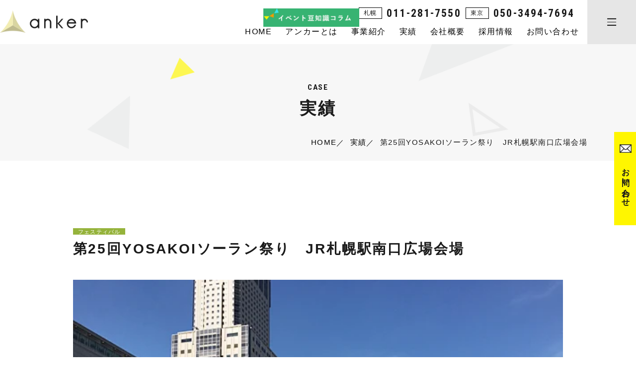

--- FILE ---
content_type: text/html; charset=UTF-8
request_url: https://www.anker.jp/case/14307/
body_size: 48334
content:

<!DOCTYPE html>
<html lang="ja">
<head>
	<meta charset="UTF-8">
	<meta name="viewport" content="width=device-width, initial-scale=1">
	<!-- Google Tag Manager -->
	<script>(function(w,d,s,l,i){w[l]=w[l]||[];w[l].push({'gtm.start':
	new Date().getTime(),event:'gtm.js'});var f=d.getElementsByTagName(s)[0],
	j=d.createElement(s),dl=l!='dataLayer'?'&l='+l:'';j.async=true;j.src=
	'https://www.googletagmanager.com/gtm.js?id='+i+dl;f.parentNode.insertBefore(j,f);
	})(window,document,'script','dataLayer','GTM-NG6D2PS');</script>
	<!-- End Google Tag Manager -->
	<link rel="stylesheet" href="https://cdn.jsdelivr.net/npm/yakuhanjp@3.0.0/dist/css/yakuhanjp.min.css">
<link rel="stylesheet" href="https://www.anker.jp/release/wp-content/themes/site_themes/css/lightcase.css">    
<link rel="stylesheet" href="https://www.anker.jp/release/wp-content/themes/site_themes/css/slick.css">    
<link rel="stylesheet" href="https://www.anker.jp/release/wp-content/themes/site_themes/css/scroll-hint.css">    
<link rel="stylesheet" href="https://www.anker.jp/release/wp-content/themes/site_themes/css/slick-theme.css?2021-07-16-024052">    
<link rel="stylesheet" href="https://www.anker.jp/release/wp-content/themes/site_themes/css/style.css?2025-08-27-082355">
<link rel="stylesheet" href="https://www.anker.jp/release/wp-content/themes/site_themes/css/sp.css?2025-08-27-082517" media="screen and (max-width: 768px)">
	<link rel="preconnect" href="https://fonts.gstatic.com">
<link href="https://fonts.googleapis.com/css2?family=Calistoga&family=Noto+Sans+JP:wght@400;700&display=swap" rel="stylesheet">
<link href="https://fonts.googleapis.com/css2?family=Roboto+Condensed:ital,wght@0,300;0,400;0,700;1,400&display=swap" rel="stylesheet">
<!-- <link rel="stylesheet" href="https://jpafonts.osdn.jp/webfonts/jpafonts.css" /> -->
<script>
  (function(d) {
    var config = {
      kitId: 'www4znx',
      scriptTimeout: 3000,
      async: true
    },
    h=d.documentElement,t=setTimeout(function(){h.className=h.className.replace(/\bwf-loading\b/g,"")+" wf-inactive";},config.scriptTimeout),tk=d.createElement("script"),f=false,s=d.getElementsByTagName("script")[0],a;h.className+=" wf-loading";tk.src='https://use.typekit.net/'+config.kitId+'.js';tk.async=true;tk.onload=tk.onreadystatechange=function(){a=this.readyState;if(f||a&&a!="complete"&&a!="loaded")return;f=true;clearTimeout(t);try{Typekit.load(config)}catch(e){}};s.parentNode.insertBefore(tk,s)
  })(document);
</script>	
		<style>img:is([sizes="auto" i], [sizes^="auto," i]) { contain-intrinsic-size: 3000px 1500px }</style>
	
		<!-- All in One SEO 4.1.2.1 -->
		<title>第25回YOSAKOIソーラン祭り JR札幌駅南口広場会場 | イベント制作や大型テントレンタルはイベント企画会社アンカー</title>
		<link rel="canonical" href="https://www.anker.jp/case/14307/" />

		<!-- Global site tag (gtag.js) - Google Analytics -->
<script async src="https://www.googletagmanager.com/gtag/js?id=UA-47676734-1"></script>
<script>
  window.dataLayer = window.dataLayer || [];
  function gtag(){dataLayer.push(arguments);}
  gtag('js', new Date());

  gtag('config', 'UA-47676734-1');
</script>
		<meta property="og:site_name" content="イベント制作や大型テントレンタルはイベント企画会社アンカー | アンカーは企画・制作・デザイン・運営・進行・演出・施工・音響・照明や、大型テント等備品レンタルまでイベントに関わる全てに対応することができるイベント企画会社です。北海道札幌・東京を拠点に日本全国対応可能。" />
		<meta property="og:type" content="article" />
		<meta property="og:title" content="第25回YOSAKOIソーラン祭り JR札幌駅南口広場会場 | イベント制作や大型テントレンタルはイベント企画会社アンカー" />
		<meta property="og:url" content="https://www.anker.jp/case/14307/" />
		<meta property="article:published_time" content="2016-07-28T15:00:00Z" />
		<meta property="article:modified_time" content="2021-08-05T14:10:13Z" />
		<meta name="twitter:card" content="summary" />
		<meta name="twitter:domain" content="www.anker.jp" />
		<meta name="twitter:title" content="第25回YOSAKOIソーラン祭り JR札幌駅南口広場会場 | イベント制作や大型テントレンタルはイベント企画会社アンカー" />
		<script type="application/ld+json" class="aioseo-schema">
			{"@context":"https:\/\/schema.org","@graph":[{"@type":"WebSite","@id":"https:\/\/www.anker.jp\/#website","url":"https:\/\/www.anker.jp\/","name":"\u30a4\u30d9\u30f3\u30c8\u5236\u4f5c\u3084\u5927\u578b\u30c6\u30f3\u30c8\u30ec\u30f3\u30bf\u30eb\u306f\u30a4\u30d9\u30f3\u30c8\u4f01\u753b\u4f1a\u793e\u30a2\u30f3\u30ab\u30fc","description":"\u30a2\u30f3\u30ab\u30fc\u306f\u4f01\u753b\u30fb\u5236\u4f5c\u30fb\u30c7\u30b6\u30a4\u30f3\u30fb\u904b\u55b6\u30fb\u9032\u884c\u30fb\u6f14\u51fa\u30fb\u65bd\u5de5\u30fb\u97f3\u97ff\u30fb\u7167\u660e\u3084\u3001\u5927\u578b\u30c6\u30f3\u30c8\u7b49\u5099\u54c1\u30ec\u30f3\u30bf\u30eb\u307e\u3067\u30a4\u30d9\u30f3\u30c8\u306b\u95a2\u308f\u308b\u5168\u3066\u306b\u5bfe\u5fdc\u3059\u308b\u3053\u3068\u304c\u3067\u304d\u308b\u30a4\u30d9\u30f3\u30c8\u4f01\u753b\u4f1a\u793e\u3067\u3059\u3002\u5317\u6d77\u9053\u672d\u5e4c\u30fb\u6771\u4eac\u3092\u62e0\u70b9\u306b\u65e5\u672c\u5168\u56fd\u5bfe\u5fdc\u53ef\u80fd\u3002","publisher":{"@id":"https:\/\/www.anker.jp\/#organization"}},{"@type":"Organization","@id":"https:\/\/www.anker.jp\/#organization","name":"\u30a4\u30d9\u30f3\u30c8\u5236\u4f5c\u3084\u5927\u578b\u30c6\u30f3\u30c8\u30ec\u30f3\u30bf\u30eb\u306f\u30a4\u30d9\u30f3\u30c8\u4f01\u753b\u4f1a\u793e\u30a2\u30f3\u30ab\u30fc","url":"https:\/\/www.anker.jp\/"},{"@type":"BreadcrumbList","@id":"https:\/\/www.anker.jp\/case\/14307\/#breadcrumblist","itemListElement":[{"@type":"ListItem","@id":"https:\/\/www.anker.jp\/#listItem","position":"1","item":{"@type":"WebPage","@id":"https:\/\/www.anker.jp\/","name":"\u5bb6","description":"\u30a2\u30f3\u30ab\u30fc\u306f\u4f01\u753b\u30fb\u5236\u4f5c\u30fb\u30c7\u30b6\u30a4\u30f3\u30fb\u904b\u55b6\u30fb\u9032\u884c\u30fb\u6f14\u51fa\u30fb\u65bd\u5de5\u30fb\u97f3\u97ff\u30fb\u7167\u660e\u3084\u3001\u5927\u578b\u30c6\u30f3\u30c8\u7b49\u5099\u54c1\u30ec\u30f3\u30bf\u30eb\u307e\u3067\u30a4\u30d9\u30f3\u30c8\u306b\u95a2\u308f\u308b\u5168\u3066\u306b\u5bfe\u5fdc\u3059\u308b\u3053\u3068\u304c\u3067\u304d\u308b\u30a4\u30d9\u30f3\u30c8\u4f01\u753b\u4f1a\u793e\u3067\u3059\u3002\u5317\u6d77\u9053\u672d\u5e4c\u30fb\u6771\u4eac\u3092\u62e0\u70b9\u306b\u65e5\u672c\u5168\u56fd\u5bfe\u5fdc\u53ef\u80fd\u3002","url":"https:\/\/www.anker.jp\/"},"nextItem":"https:\/\/www.anker.jp\/case\/14307\/#listItem"},{"@type":"ListItem","@id":"https:\/\/www.anker.jp\/case\/14307\/#listItem","position":"2","item":{"@type":"WebPage","@id":"https:\/\/www.anker.jp\/case\/14307\/","name":"\u7b2c25\u56deYOSAKOI\u30bd\u30fc\u30e9\u30f3\u796d\u308a\u3000JR\u672d\u5e4c\u99c5\u5357\u53e3\u5e83\u5834\u4f1a\u5834","url":"https:\/\/www.anker.jp\/case\/14307\/"},"previousItem":"https:\/\/www.anker.jp\/#listItem"}]},{"@type":"Person","@id":"https:\/\/www.anker.jp\/author\/anker_admin\/#author","url":"https:\/\/www.anker.jp\/author\/anker_admin\/","name":"anker_admin","image":{"@type":"ImageObject","@id":"https:\/\/www.anker.jp\/case\/14307\/#authorImage","url":"https:\/\/secure.gravatar.com\/avatar\/c2522d8ae99f804bffda8b244f07f341241a9ccda3d9a92b11fab2ce2a05bfdf?s=96&d=mm&r=g","width":"96","height":"96","caption":"anker_admin"}},{"@type":"WebPage","@id":"https:\/\/www.anker.jp\/case\/14307\/#webpage","url":"https:\/\/www.anker.jp\/case\/14307\/","name":"\u7b2c25\u56deYOSAKOI\u30bd\u30fc\u30e9\u30f3\u796d\u308a JR\u672d\u5e4c\u99c5\u5357\u53e3\u5e83\u5834\u4f1a\u5834 | \u30a4\u30d9\u30f3\u30c8\u5236\u4f5c\u3084\u5927\u578b\u30c6\u30f3\u30c8\u30ec\u30f3\u30bf\u30eb\u306f\u30a4\u30d9\u30f3\u30c8\u4f01\u753b\u4f1a\u793e\u30a2\u30f3\u30ab\u30fc","inLanguage":"ja","isPartOf":{"@id":"https:\/\/www.anker.jp\/#website"},"breadcrumb":{"@id":"https:\/\/www.anker.jp\/case\/14307\/#breadcrumblist"},"author":"https:\/\/www.anker.jp\/case\/14307\/#author","creator":"https:\/\/www.anker.jp\/case\/14307\/#author","image":{"@type":"ImageObject","@id":"https:\/\/www.anker.jp\/#mainImage","url":"https:\/\/www.anker.jp\/release\/wp-content\/uploads\/2016\/07\/yosakoi2016_01_L.jpg","width":"550","height":"412"},"primaryImageOfPage":{"@id":"https:\/\/www.anker.jp\/case\/14307\/#mainImage"},"datePublished":"2016-07-28T15:00:00+09:00","dateModified":"2021-08-05T14:10:13+09:00"}]}
		</script>
		<!-- All in One SEO -->

<script type="text/javascript" id="wpp-js" src="https://www.anker.jp/release/wp-content/plugins/wordpress-popular-posts/assets/js/wpp.min.js?ver=7.3.3" data-sampling="0" data-sampling-rate="100" data-api-url="https://www.anker.jp/wp-json/wordpress-popular-posts" data-post-id="14307" data-token="c3e8fb1735" data-lang="0" data-debug="0"></script>
<link rel='stylesheet' id='wp-block-library-css' href='https://www.anker.jp/release/wp-includes/css/dist/block-library/style.min.css?ver=6.8.2' type='text/css' media='all' />
<style id='classic-theme-styles-inline-css' type='text/css'>
/*! This file is auto-generated */
.wp-block-button__link{color:#fff;background-color:#32373c;border-radius:9999px;box-shadow:none;text-decoration:none;padding:calc(.667em + 2px) calc(1.333em + 2px);font-size:1.125em}.wp-block-file__button{background:#32373c;color:#fff;text-decoration:none}
</style>
<style id='global-styles-inline-css' type='text/css'>
:root{--wp--preset--aspect-ratio--square: 1;--wp--preset--aspect-ratio--4-3: 4/3;--wp--preset--aspect-ratio--3-4: 3/4;--wp--preset--aspect-ratio--3-2: 3/2;--wp--preset--aspect-ratio--2-3: 2/3;--wp--preset--aspect-ratio--16-9: 16/9;--wp--preset--aspect-ratio--9-16: 9/16;--wp--preset--color--black: #000000;--wp--preset--color--cyan-bluish-gray: #abb8c3;--wp--preset--color--white: #ffffff;--wp--preset--color--pale-pink: #f78da7;--wp--preset--color--vivid-red: #cf2e2e;--wp--preset--color--luminous-vivid-orange: #ff6900;--wp--preset--color--luminous-vivid-amber: #fcb900;--wp--preset--color--light-green-cyan: #7bdcb5;--wp--preset--color--vivid-green-cyan: #00d084;--wp--preset--color--pale-cyan-blue: #8ed1fc;--wp--preset--color--vivid-cyan-blue: #0693e3;--wp--preset--color--vivid-purple: #9b51e0;--wp--preset--gradient--vivid-cyan-blue-to-vivid-purple: linear-gradient(135deg,rgba(6,147,227,1) 0%,rgb(155,81,224) 100%);--wp--preset--gradient--light-green-cyan-to-vivid-green-cyan: linear-gradient(135deg,rgb(122,220,180) 0%,rgb(0,208,130) 100%);--wp--preset--gradient--luminous-vivid-amber-to-luminous-vivid-orange: linear-gradient(135deg,rgba(252,185,0,1) 0%,rgba(255,105,0,1) 100%);--wp--preset--gradient--luminous-vivid-orange-to-vivid-red: linear-gradient(135deg,rgba(255,105,0,1) 0%,rgb(207,46,46) 100%);--wp--preset--gradient--very-light-gray-to-cyan-bluish-gray: linear-gradient(135deg,rgb(238,238,238) 0%,rgb(169,184,195) 100%);--wp--preset--gradient--cool-to-warm-spectrum: linear-gradient(135deg,rgb(74,234,220) 0%,rgb(151,120,209) 20%,rgb(207,42,186) 40%,rgb(238,44,130) 60%,rgb(251,105,98) 80%,rgb(254,248,76) 100%);--wp--preset--gradient--blush-light-purple: linear-gradient(135deg,rgb(255,206,236) 0%,rgb(152,150,240) 100%);--wp--preset--gradient--blush-bordeaux: linear-gradient(135deg,rgb(254,205,165) 0%,rgb(254,45,45) 50%,rgb(107,0,62) 100%);--wp--preset--gradient--luminous-dusk: linear-gradient(135deg,rgb(255,203,112) 0%,rgb(199,81,192) 50%,rgb(65,88,208) 100%);--wp--preset--gradient--pale-ocean: linear-gradient(135deg,rgb(255,245,203) 0%,rgb(182,227,212) 50%,rgb(51,167,181) 100%);--wp--preset--gradient--electric-grass: linear-gradient(135deg,rgb(202,248,128) 0%,rgb(113,206,126) 100%);--wp--preset--gradient--midnight: linear-gradient(135deg,rgb(2,3,129) 0%,rgb(40,116,252) 100%);--wp--preset--font-size--small: 13px;--wp--preset--font-size--medium: 20px;--wp--preset--font-size--large: 36px;--wp--preset--font-size--x-large: 42px;--wp--preset--spacing--20: 0.44rem;--wp--preset--spacing--30: 0.67rem;--wp--preset--spacing--40: 1rem;--wp--preset--spacing--50: 1.5rem;--wp--preset--spacing--60: 2.25rem;--wp--preset--spacing--70: 3.38rem;--wp--preset--spacing--80: 5.06rem;--wp--preset--shadow--natural: 6px 6px 9px rgba(0, 0, 0, 0.2);--wp--preset--shadow--deep: 12px 12px 50px rgba(0, 0, 0, 0.4);--wp--preset--shadow--sharp: 6px 6px 0px rgba(0, 0, 0, 0.2);--wp--preset--shadow--outlined: 6px 6px 0px -3px rgba(255, 255, 255, 1), 6px 6px rgba(0, 0, 0, 1);--wp--preset--shadow--crisp: 6px 6px 0px rgba(0, 0, 0, 1);}:where(.is-layout-flex){gap: 0.5em;}:where(.is-layout-grid){gap: 0.5em;}body .is-layout-flex{display: flex;}.is-layout-flex{flex-wrap: wrap;align-items: center;}.is-layout-flex > :is(*, div){margin: 0;}body .is-layout-grid{display: grid;}.is-layout-grid > :is(*, div){margin: 0;}:where(.wp-block-columns.is-layout-flex){gap: 2em;}:where(.wp-block-columns.is-layout-grid){gap: 2em;}:where(.wp-block-post-template.is-layout-flex){gap: 1.25em;}:where(.wp-block-post-template.is-layout-grid){gap: 1.25em;}.has-black-color{color: var(--wp--preset--color--black) !important;}.has-cyan-bluish-gray-color{color: var(--wp--preset--color--cyan-bluish-gray) !important;}.has-white-color{color: var(--wp--preset--color--white) !important;}.has-pale-pink-color{color: var(--wp--preset--color--pale-pink) !important;}.has-vivid-red-color{color: var(--wp--preset--color--vivid-red) !important;}.has-luminous-vivid-orange-color{color: var(--wp--preset--color--luminous-vivid-orange) !important;}.has-luminous-vivid-amber-color{color: var(--wp--preset--color--luminous-vivid-amber) !important;}.has-light-green-cyan-color{color: var(--wp--preset--color--light-green-cyan) !important;}.has-vivid-green-cyan-color{color: var(--wp--preset--color--vivid-green-cyan) !important;}.has-pale-cyan-blue-color{color: var(--wp--preset--color--pale-cyan-blue) !important;}.has-vivid-cyan-blue-color{color: var(--wp--preset--color--vivid-cyan-blue) !important;}.has-vivid-purple-color{color: var(--wp--preset--color--vivid-purple) !important;}.has-black-background-color{background-color: var(--wp--preset--color--black) !important;}.has-cyan-bluish-gray-background-color{background-color: var(--wp--preset--color--cyan-bluish-gray) !important;}.has-white-background-color{background-color: var(--wp--preset--color--white) !important;}.has-pale-pink-background-color{background-color: var(--wp--preset--color--pale-pink) !important;}.has-vivid-red-background-color{background-color: var(--wp--preset--color--vivid-red) !important;}.has-luminous-vivid-orange-background-color{background-color: var(--wp--preset--color--luminous-vivid-orange) !important;}.has-luminous-vivid-amber-background-color{background-color: var(--wp--preset--color--luminous-vivid-amber) !important;}.has-light-green-cyan-background-color{background-color: var(--wp--preset--color--light-green-cyan) !important;}.has-vivid-green-cyan-background-color{background-color: var(--wp--preset--color--vivid-green-cyan) !important;}.has-pale-cyan-blue-background-color{background-color: var(--wp--preset--color--pale-cyan-blue) !important;}.has-vivid-cyan-blue-background-color{background-color: var(--wp--preset--color--vivid-cyan-blue) !important;}.has-vivid-purple-background-color{background-color: var(--wp--preset--color--vivid-purple) !important;}.has-black-border-color{border-color: var(--wp--preset--color--black) !important;}.has-cyan-bluish-gray-border-color{border-color: var(--wp--preset--color--cyan-bluish-gray) !important;}.has-white-border-color{border-color: var(--wp--preset--color--white) !important;}.has-pale-pink-border-color{border-color: var(--wp--preset--color--pale-pink) !important;}.has-vivid-red-border-color{border-color: var(--wp--preset--color--vivid-red) !important;}.has-luminous-vivid-orange-border-color{border-color: var(--wp--preset--color--luminous-vivid-orange) !important;}.has-luminous-vivid-amber-border-color{border-color: var(--wp--preset--color--luminous-vivid-amber) !important;}.has-light-green-cyan-border-color{border-color: var(--wp--preset--color--light-green-cyan) !important;}.has-vivid-green-cyan-border-color{border-color: var(--wp--preset--color--vivid-green-cyan) !important;}.has-pale-cyan-blue-border-color{border-color: var(--wp--preset--color--pale-cyan-blue) !important;}.has-vivid-cyan-blue-border-color{border-color: var(--wp--preset--color--vivid-cyan-blue) !important;}.has-vivid-purple-border-color{border-color: var(--wp--preset--color--vivid-purple) !important;}.has-vivid-cyan-blue-to-vivid-purple-gradient-background{background: var(--wp--preset--gradient--vivid-cyan-blue-to-vivid-purple) !important;}.has-light-green-cyan-to-vivid-green-cyan-gradient-background{background: var(--wp--preset--gradient--light-green-cyan-to-vivid-green-cyan) !important;}.has-luminous-vivid-amber-to-luminous-vivid-orange-gradient-background{background: var(--wp--preset--gradient--luminous-vivid-amber-to-luminous-vivid-orange) !important;}.has-luminous-vivid-orange-to-vivid-red-gradient-background{background: var(--wp--preset--gradient--luminous-vivid-orange-to-vivid-red) !important;}.has-very-light-gray-to-cyan-bluish-gray-gradient-background{background: var(--wp--preset--gradient--very-light-gray-to-cyan-bluish-gray) !important;}.has-cool-to-warm-spectrum-gradient-background{background: var(--wp--preset--gradient--cool-to-warm-spectrum) !important;}.has-blush-light-purple-gradient-background{background: var(--wp--preset--gradient--blush-light-purple) !important;}.has-blush-bordeaux-gradient-background{background: var(--wp--preset--gradient--blush-bordeaux) !important;}.has-luminous-dusk-gradient-background{background: var(--wp--preset--gradient--luminous-dusk) !important;}.has-pale-ocean-gradient-background{background: var(--wp--preset--gradient--pale-ocean) !important;}.has-electric-grass-gradient-background{background: var(--wp--preset--gradient--electric-grass) !important;}.has-midnight-gradient-background{background: var(--wp--preset--gradient--midnight) !important;}.has-small-font-size{font-size: var(--wp--preset--font-size--small) !important;}.has-medium-font-size{font-size: var(--wp--preset--font-size--medium) !important;}.has-large-font-size{font-size: var(--wp--preset--font-size--large) !important;}.has-x-large-font-size{font-size: var(--wp--preset--font-size--x-large) !important;}
:where(.wp-block-post-template.is-layout-flex){gap: 1.25em;}:where(.wp-block-post-template.is-layout-grid){gap: 1.25em;}
:where(.wp-block-columns.is-layout-flex){gap: 2em;}:where(.wp-block-columns.is-layout-grid){gap: 2em;}
:root :where(.wp-block-pullquote){font-size: 1.5em;line-height: 1.6;}
</style>
<link rel='stylesheet' id='pz-linkcard-css' href='//www.anker.jp/release/wp-content/uploads/pz-linkcard/style.css?ver=2.4.4.3.1' type='text/css' media='all' />
<link rel='stylesheet' id='wordpress-popular-posts-css-css' href='https://www.anker.jp/release/wp-content/plugins/wordpress-popular-posts/assets/css/wpp.css?ver=7.3.3' type='text/css' media='all' />
<link rel="https://api.w.org/" href="https://www.anker.jp/wp-json/" /><link rel="alternate" title="JSON" type="application/json" href="https://www.anker.jp/wp-json/wp/v2/case/14307" /><link rel="alternate" title="oEmbed (JSON)" type="application/json+oembed" href="https://www.anker.jp/wp-json/oembed/1.0/embed?url=https%3A%2F%2Fwww.anker.jp%2Fcase%2F14307%2F" />
<link rel="alternate" title="oEmbed (XML)" type="text/xml+oembed" href="https://www.anker.jp/wp-json/oembed/1.0/embed?url=https%3A%2F%2Fwww.anker.jp%2Fcase%2F14307%2F&#038;format=xml" />
<!-- Favicon Rotator -->
<link rel="shortcut icon" href="https://www.anker.jp/release/wp-content/uploads/2021/07/favicon-1-16x16.png" />
<link rel="apple-touch-icon-precomposed" href="https://www.anker.jp/release/wp-content/uploads/2021/07/favicon-1.png" />
<!-- End Favicon Rotator -->
            <style id="wpp-loading-animation-styles">@-webkit-keyframes bgslide{from{background-position-x:0}to{background-position-x:-200%}}@keyframes bgslide{from{background-position-x:0}to{background-position-x:-200%}}.wpp-widget-block-placeholder,.wpp-shortcode-placeholder{margin:0 auto;width:60px;height:3px;background:#dd3737;background:linear-gradient(90deg,#dd3737 0%,#571313 10%,#dd3737 100%);background-size:200% auto;border-radius:3px;-webkit-animation:bgslide 1s infinite linear;animation:bgslide 1s infinite linear}</style>
            <!-- Begin Mieruca Embed Code -->
<script type="text/javascript" id="mierucajs">
window.__fid = window.__fid || [];__fid.push([512097967]);
(function() {
function mieruca(){if(typeof window.__fjsld != "undefined") return; window.__fjsld = 1; var fjs = document.createElement('script'); fjs.type = 'text/javascript'; fjs.async = true; fjs.id = "fjssync"; var timestamp = new Date;fjs.src = ('https:' == document.location.protocol ? 'https' : 'http') + '://hm.mieru-ca.com/service/js/mieruca-hm.js?v='+ timestamp.getTime(); var x = document.getElementsByTagName('script')[0]; x.parentNode.insertBefore(fjs, x); };
setTimeout(mieruca, 500); document.readyState != "complete" ? (window.attachEvent ? window.attachEvent("onload", mieruca) : window.addEventListener("load", mieruca, false)) : mieruca();
})();
</script>
<!-- End Mieruca Embed Code -->
<!-- Mieruca Optimize Tag -->
<script type="text/javascript" id="mierucaOptimizejs">
window.__optimizeid = window.__optimizeid || [];__optimizeid.push([1171159307]);
(function () {var fjs = document.createElement('script');fjs.type = 'text/javascript';
fjs.async = true;fjs.id = "fjssync";var timestamp = new Date;fjs.src = 'https://opt.mieru-ca.com/service/js/mieruca-optimize.js?v=' + timestamp.getTime();
var x = document.getElementsByTagName('script')[0];x.parentNode.insertBefore(fjs, x);})();
</script>
<!-- End Mieruca Optimize Tag -->
</head>
<body class="wp-singular case-template-default single single-case postid-14307 wp-theme-site_themes">
	<!-- Google Tag Manager (noscript) -->
	<noscript><iframe src="https://www.googletagmanager.com/ns.html?id=GTM-NG6D2PS"
	height="0" width="0" style="display:none;visibility:hidden"></iframe></noscript>
	<!-- End Google Tag Manager (noscript) -->
	<button id="menu">
		<span class="item"><span></span></span>
	</button>

	<nav id="spNavi">
	<div class="itembox">
		<div class="inner">
		<div class="wrap-box contentsMenu">
			<div class="menu">
								<nav class="gNavi wrap-box">
					<section class="box sp-only">
						<h3 class="hometxt"><a href="https://www.anker.jp/">HOME</a></h3>
					</section>					
					<section class="box">
						<h3 class="hovermenu">COMPANY</h3>
<ul class="listmenu"><li><a href="https://www.anker.jp/about/">アンカーとは</a></li>
<li><a href="https://www.anker.jp/business/">事業紹介</a></li>
<li><a href="https://www.anker.jp/company/">会社概要</a></li>
<li><a href="https://www.anker.jp/staff/">スタッフ紹介</a></li>
<li><a href="https://www.anker.jp/recruit/">採用情報</a></li>
<li><a href="https://www.anker.jp/partner/">協力会社募集</a></li>
<li><a href="https://www.anker.jp/contact/">ご相談・お問合せ</a></li>
<li><a href="https://www.anker.jp/news/">新着情報・コラム</a></li>
</ul>							
<!--
						<h3>VOICE</h3>
						<ul class="listmenu">
							<li><a href="https://www.anker.jp/voice/">お客様の声</a></li>
						</ul>
-->
						
					</section>
					<section class="box">
						<h3 class="hovermenu">BUSINESS</h3>
<ul class="listmenu"><li><a href="https://www.anker.jp/event/">イベント企画・会場設営</a></li>
<li><a href="https://www.anker.jp/online/">オンライン配信事業</a></li>
<li><a href="https://www.anker.jp/prokt/">ステージ / 床 / 観客席</a></li>
<li><a href="https://www.anker.jp/largetent/">大型テント</a></li>
<li><a href="https://www.anker.jp/emergency/">防災訓練行事ご検討者様へ</a></li>
<li><a href="https://www.anker.jp/flow/">ご相談の流れ</a></li>
</ul>							
					</section>
					<section class="box">
						<h3 class="hovermenu">CASES</h3>
						<ul class="listmenu">
							<li><a href="https://www.anker.jp/case/" class="item">実績</a></li>
							<li>
							<ul class="sub-menu">
<li><a href="https://www.anker.jp/cases/cases8/" class="item">オンライン配信</a></li><li><a href="https://www.anker.jp/cases/cases1/" class="item">コンベンション・講演会</a></li><li><a href="https://www.anker.jp/cases/cases2/" class="item">展示会・見本市</a></li><li><a href="https://www.anker.jp/cases/cases3/" class="item">セレモニー</a></li><li><a href="https://www.anker.jp/cases/cases4/" class="item">フェスティバル</a></li><li><a href="https://www.anker.jp/cases/cases5/" class="item">スポーツイベント</a></li><li><a href="https://www.anker.jp/cases/cases6/" class="item">企画展</a></li><li><a href="https://www.anker.jp/cases/cases7/" class="item">防災</a></li><li><a href="https://www.anker.jp/cases/other/" class="item">その他</a></li>							</ul>						
							</li>
							
						</ul>
					</section>

				</nav>
			</div>		
			<div class="footerBottom sp-only">
				<div class="list">
					<ul class="wrap-box">
						<li><a href="https://www.yamachi-corp.jp/privacy/" target="_blank">個人情報の取り扱い</a></li>
						<li><a href="https://www.anker.jp/sitemap/">サイトマップ</a></li>
					</ul>
				</div>
			</div>
			<div class="itemlogo sp-only"><img src="https://www.anker.jp/release/wp-content/themes/site_themes/images/common/japhic-marks.jpg" alt="" /></div>
			
			<div class="logobox">
			<div class="sp-only">
				<ul class="otherBannerBox">
					<li><a href="https://www.anker.jp/news/"><img src="https://www.anker.jp/release/wp-content/themes/site_themes/images/common/banner-column_pc.jpg" alt="イベント豆知識コラム" class="img-swith"></a></li>
					<!-- <li><a href="https://www.instagram.com/anker_event/" target="_blank"><img src="https://www.anker.jp/release/wp-content/themes/site_themes/images/common/banner-instagram_pc.jpg" alt="INSTAGRAM" class="img-swith"></a></li> -->
				</ul>
				</div>
				
				<div class="footer-logo"><a href="https://www.anker.jp/"><img src="https://www.anker.jp/release/wp-content/themes/site_themes/images/common/logo.png" alt="イベント制作や大型テントレンタルはイベント企画会社アンカー" /></a></div>
				<h1>株式会社ヤマチコーポレーション<br />イベント事業部 アンカー</h1>
				<div class="pc-only">
				<ul class="otherBannerBox">
					<li><a href="https://www.anker.jp/news/"><img src="https://www.anker.jp/release/wp-content/themes/site_themes/images/common/banner-column_pc.jpg" alt="イベント豆知識コラム"></a></li>
					<!-- <li><a href="https://www.instagram.com/anker_event/" target="_blank"><img src="https://www.anker.jp/release/wp-content/themes/site_themes/images/common/banner-instagram_pc.jpg" alt="INSTAGRAM"></a></li> -->
				</ul>
				</div>
								<div class="itemlogo pc-only"><img src="https://www.anker.jp/release/wp-content/themes/site_themes/images/common/japhic-marks.jpg" alt="" /></div>
				
			</div>
				
		</div>
		<div class="pc-only">
			<div class="footerBottom wrap-box">
				<div class="list">
					<ul class="wrap-box">
						<li><a href="https://www.yamachi-corp.jp/privacy/" target="_blank">個人情報の取り扱い</a></li>
						<li><a href="https://www.anker.jp/sitemap/">サイトマップ</a></li>
					</ul>
				</div>
			</div>
		</div>
	</div>
	</div>
	</nav>
<div id="wrapper">
<header id="header">
	<h1 id="head-logo"><a href="https://www.anker.jp/"><img src="https://www.anker.jp/release/wp-content/themes/site_themes/images/common/head-logo.png" alt="イベント制作や大型テントレンタルはイベント企画会社アンカー" /></a></h1>
	<div class="sp-only"></div>
	<div class="pc-only">
	<div class="bnr">
	<ul class="wrap-box">
		<li><a href="https://www.anker.jp/news/"><img src="https://www.anker.jp/release/wp-content/themes/site_themes/images/common/header-bnr.png" alt="イベント豆知識コラム"></a></li>
		<!-- <li><a href="https://www.instagram.com/anker_event/" target="_blank"><img src="https://www.anker.jp/release/wp-content/themes/site_themes/images/common/banner-instagram_pc.jpg" alt="INSTAGRAM"></a></li> -->
	</ul>
	</div>
	</div>

	<div class="contents">
		<div class="box">
			<div class="inbox">
				<ul class="tel wrap-box">
					<li>
						<dl>
							<dt>札幌</dt>
							<dd>011-281-7550</dd>
						</dl>
					</li>
					<li>
						<dl>
							<dt>東京</dt>
							<dd>050-3494-7694</dd>
						</dl>
					</li>
				</ul>
				<nav id="gnavi">
					<ul class="wrap-box">
						<li><a href="https://www.anker.jp/" class="txt">HOME</a></li>
						<li><a href="https://www.anker.jp/about/" class="txt">アンカーとは</a></li>
						<li class="hovermenu">
							<a href="https://www.anker.jp/business/">事業紹介</a>
							<div class="submenu">
								<ul>
									<li><a href="https://www.anker.jp/event/">イベント企画</a></li>
									<li><a href="https://www.anker.jp/online/">オンライン配信事業</a></li>
									<!-- <li><a href="https://www.anker.jp/package/">パッケージレンタル</a></li> -->
									<!-- <li class="mintxt"><a href="https://www.anker.jp/package/pizzatoruten/">おさるのピザトル展</a></li> -->
<!-- 									<li class="mintxt"><a href="https://www.anker.jp/package/cat/">ねこ拳法展</a></li> -->
									<!-- <li class="mintxt"><a href="https://www.anker.jp/package/desperate/">必死すぎるネコ展</a></li> -->
<!-- 									<li class="mintxt"><a href="https://www.anker.jp/package/hesoten/">へそ天にゃんこ展</a></li> -->
<!-- 									<li class="mintxt"><a href="https://www.anker.jp/package/kawauso/">カワウソびより。展</a></li> -->
									<!-- <li class="mintxt"><a href="https://www.anker.jp/package/shibainu/">柴犬りゅうじ展</a></li> -->
<!-- 									<li class="mintxt"><a href="https://www.anker.jp/package/hokkaido/">ふわりほっかいどう</a></li> -->

									<li><a href="https://www.anker.jp/prokt/">ステージ / 床 / 観客席</a></li>
									<li><a href="https://www.anker.jp/largetent/">大型テント</a></li>

									<li><a href="https://www.anker.jp/emergency/">防災訓練行事ご検討者様へ</a></li>
									<li><a href="https://www.anker.jp/flow/">ご相談の流れ</a></li>
								</ul>
							</div>
						</li>
						<li><a href="https://www.anker.jp/case/" class="txt">実績</a></li>
						<li><a href="https://www.anker.jp/company" class="txt">会社概要</a></li>
						<li><a href="https://www.anker.jp/recruit/" class="txt">採用情報</a></li>
						<li><a href="https://www.anker.jp/contact/" class="txt">お問い合わせ</a></li>
					</ul>
				</nav>
			</div>
		</div>
	</div>

</header>
<header class="pageHeader">
	<section class="inner">
		<h2 class="title fadeUp">
			<span class="en_txt">CASE</span>
			<span class="txt">実績</span>
		</h2>
		<nav class="topickpath wrap-box fadeUp">
			<ul>
				<li><a href="https://www.anker.jp/" class="txt">HOME</a></li>
				<li><a href="https://www.anker.jp/case/" class="txt">実績</a></li>
				<li><span class="txt">第25回YOSAKOIソーラン祭り　JR札幌駅南口広場会場</span></li>
			</ul>
		</nav>
	</section>
</header>
<main class="single-eventPackagePage single-casePage">
	<div class="inner inner1000">
		
		<header class="headbox fadeUp">
			<figure>
				<figcaption class="data">
				<div class="category">
					
				<span class="txt" style="background-color:#95b33b;">フェスティバル</span></div>
				<h2>第25回YOSAKOIソーラン祭り　JR札幌駅南口広場会場</h2>
				<p class="text"></p>
				</figcaption>
							<div class="cap"><img src="https://www.anker.jp/release/wp-content/uploads/2016/07/yosakoi2016_01_L.jpg" alt="第25回YOSAKOIソーラン祭り　JR札幌駅南口広場会場" /></div>
								
			</figure>
		</header>
		
		
				
				
	</div>
		
		
		
		
	<div class="inner inner800">

	<div class="contents textContents">
		<p>皆様、こんにちは。<br />
気がつけば2016年も半分が過ぎました。年始早々に自らを戒めるために立てた目標をとうに忘れて毎日を過ごしている今日この頃。アンカー札幌営業部の高橋龍太朗です。</p>
<p>今年もあっという間にこの時期が来ました。6月11日、12日に開催された「第25回YOSAKOIソーラン祭り」 です！</p>
<p>会場の１つ、JR札幌駅南口広場にて、弊社は会場全体の設営（テントの設置・ステージの設営等）および本番当日の音響・運営のお手伝いをさせていただきました。</p>
<p>ここ数年は天候になかなか恵まれず雨天の中での演舞となってしまっていましたが、今年は一転して本番2日間ともに快晴で、会場内は終始大盛り上がりでした。</p>
<p>北海道の短い夏が始まりました！<br />
今年はイベントを作る側としてだけではなく、お客様としてイベントに行って楽しむ側としても夏を楽しもうと思います！今年の夏の目標はこれで決まりです！（きっとすぐ忘れます）</p>
	</div>
		
		
<div class="contactBox">
	<div class="inbox">
			<ul class="telBox">
			<li>
				<dl class="wrap-box">
					<dt>札幌営業部</dt>
					<dd class="item-tel">&nbsp;011-281-7550&nbsp;</dd>
				</dl>
			</li>
			<li>
				<dl class="wrap-box">
					<dt>東京営業部</dt>
					<dd class="item-tel">050-3494-7694</dd>
				</dl>
			</li>

		</ul>
			<div class="btns wrap-box">
			<div class="btnBox viewBtn fadeUp colorYellowBtn i-Contact">
				<div class="box">
					<span class="txt">お問い合わせ</span>
				</div>
				<a href="https://www.anker.jp/contact/" class="anchor-txt"></a>
			</div>

			<!-- <div class="btnBox viewBtn fadeUp colorOrangeBtn i-Book">
				<div class="box">
					<span class="txt">資料請求</span>
				</div>
				<a href="https://www.anker.jp/contact/" class="anchor-txt"></a>
			</div> -->
		</div>	</div>
</div>
		
			


<div class="twoBlockBox"><section class="box">
	<h4>同じカテゴリの実績もご覧ください</h4>
<ul class="list wrap-box">

				<li>
					<figure class="box">
						<div class="itemcap"><span class="incap" style="background-image: url(https://www.anker.jp/release/wp-content/uploads/2025/08/56-1.jpg);"></span></div>
						<figcaption class="data">
							<time class="timebox">2025-10-30</time>
							<p class="txt">FM NORTH WAVE縁日&#038;DJブース</p>
						</figcaption>
					</figure>
					<a href="https://www.anker.jp/case/24697/" class="anchor-txt"></a>
				</li>
				<li>
					<figure class="box">
						<div class="itemcap"><span class="incap" style="background-image: url(https://www.anker.jp/release/wp-content/uploads/2025/03/girls-night2025-1000-×-687-px.png);"></span></div>
						<figcaption class="data">
							<time class="timebox">2025-03-21</time>
							<p class="txt">Girls Night 2025</p>
						</figcaption>
					</figure>
					<a href="https://www.anker.jp/case/23630/" class="anchor-txt"></a>
				</li>
</ul>
		</section>
	</div>

				



			<div class="staffDetailBox">
			<h4>この記事を書いた人</h4>
			<div class="box wrap-box">
        
				<dl class="item">
					<a href="https://www.anker.jp/staff/manager/295/"><dt class="itemcap"><span style="background-image: url(https://www.anker.jp/release/wp-content/uploads/2021/07/staff_295-1.jpg);" class="incap"></span></dt></a>
				</dl>
				<div class="text">
					<h5>髙橋 龍太朗</h5>
					<p></p>
										
					<p class="itemtxt"><a href="https://www.anker.jp/authors/takahashi/">このスタッフの記事一覧</a></p>
				</div>
    
      </div>
			
			
			<div class="btnBox viewBtn lastbtn">
				<div class="box">
					<span class="txt">実績一覧に戻る</span>
				</div>
				<a href="https://www.anker.jp/case/" class="anchor-txt"></a>
			</div>
		</div>		
	
			
	</div>
</main>

<div class=" footerContactBox contactBox">
<div class="inner">
<article class="itembox">
	<section class="inbox colorFlag">
		<div class="icon"><span class="item">全国<br />対応</span></div>
		<header class="boxhead">
			<h3>CONTACT</h3>
			<p class="lead">アンカーではイベントに関する様々な状況に対応可能です。<br />まずは話だけ聞いてみたい、まずは事例を見てみたいなど、<br />相談だけでも構いませんのでお気軽にお問い合わせください。</p>
		</header>		
				<ul class="telBox">
			<li>
				<dl class="wrap-box">
					<dt>札幌営業部</dt>
					<dd class="item-tel">&nbsp;011-281-7550&nbsp;</dd>
				</dl>
			</li>
			<li>
				<dl class="wrap-box">
					<dt>東京営業部</dt>
					<dd class="item-tel">050-3494-7694</dd>
				</dl>
			</li>

		</ul>
				<div class="btns wrap-box">
			<div class="btnBox viewBtn fadeUp colorYellowBtn i-Contact">
				<div class="box">
					<span class="txt">お問い合わせ</span>
				</div>
				<a href="https://www.anker.jp/contact/" class="anchor-txt"></a>
			</div>

			<!-- <div class="btnBox viewBtn fadeUp colorOrangeBtn i-Book">
				<div class="box">
					<span class="txt">資料請求</span>
				</div>
				<a href="https://www.anker.jp/contact/" class="anchor-txt"></a>
			</div> -->
		</div>	</section>
</article>
</div>
</div>	<div class="bannerBox">
		<h3 class="title">
			<span class="en_txt">GROUP</span>
			<span class="txt">グループ会社</span>
		</h3>
		<ul class="wrap-box">
			<li class="hover">
				<figure class="box">
					<div class="item i-block"><img src="https://www.anker.jp/release/wp-content/themes/site_themes/images/common/banner_side02.png" alt="ヤマチユナイテッド" /></div>
					<figcaption class="text"><p class="txt">グループ全体経営統括</p></figcaption>
				</figure>
				<a href="https://www.y-united.co.jp/" target="_blank" class="anchor-txt"></a>
			</li>
			<li class="hover">
				<figure class="box">
					<div class="item i-block"><img src="https://www.anker.jp/release/wp-content/themes/site_themes/images/common/banner_side01.png" alt="（株）ヤマチコーポレーション" /></div>
					<figcaption class="text"><p class="txt">建材事業 / ライフサポート事業</p></figcaption>
				</figure>
				<a href="https://www.yamachi-corp.jp" target="_blank" class="anchor-txt"></a>
			</li>
			<li class="hover">
				<figure class="box">
					<div class="item i-block"><img src="https://www.anker.jp/release/wp-content/themes/site_themes/images/common/banner_side03.png" alt="株式会社ジョンソンホームズ" /></div>
					<figcaption class="text"><p class="txt">住宅事業</p></figcaption>
				</figure>
				<a href="https://www.johnsonhome.co.jp/" target="_blank" class="anchor-txt"></a>
			</li>
			<li class="hover">
				<figure class="box">
					<div class="item i-block"><img src="https://www.anker.jp/release/wp-content/themes/site_themes/images/common/banner_side04.png" alt="株式会社ヤマチマネジメント" /></div>
					<figcaption class="text"><p class="txt">経営支援事業</p></figcaption>
				</figure>
				<a href="https://takakuka.jp/" target="_blank" class="anchor-txt"></a>
			</li>
			<li class="hover">
				<figure class="box">
					<div class="item i-block"><img src="https://www.anker.jp/release/wp-content/themes/site_themes/images/common/banner_side05.png" alt="株式会社ヤマチ工芸社" /></div>
					<figcaption class="text"><p class="txt">家具コントラクト事業</p></figcaption>
				</figure>
				<a href="http://www.yamachikougei.jp/" target="_blank" class="anchor-txt"></a>
			</li>
			<li class="hover">
				<figure class="box">
					<div class="item i-block"><img src="https://www.anker.jp/release/wp-content/themes/site_themes/images/common/banner_side06.png" alt="株式会社ASE" /></div>
					<figcaption class="text"><p class="txt">警備事業</p></figcaption>
				</figure>
				<a href="https://ase-sp.co.jp/" target="_blank" class="anchor-txt"></a>
			</li>
			<li class="hover">
				<figure class="box">
					<div class="item i-block"><img src="https://www.anker.jp/release/wp-content/themes/site_themes/images/common/banner_side07.png" alt="株式会社FM NORTH WAVE" /></div>
					<figcaption class="text"><p class="txt">メディア事業</p></figcaption>
				</figure>
				<a href="https://www.fmnorth.co.jp/" target="_blank" class="anchor-txt"></a>
			</li>
			<li class="hover">
				<figure class="box">
					<div class="item i-block"><img src="https://www.anker.jp/release/wp-content/themes/site_themes/images/common/banner_side08.png" alt="ACCEA" /></div>
					<figcaption class="text"><p class="txt">印刷シェアリング事業</p></figcaption>
				</figure>
				<a href="https://www.accea.co.jp/map/sapporoodorinishi6.html" target="_blank" class="anchor-txt"></a>
			</li>
		</ul>
	</div>
<footer id="footer">

	<div class="inner">
						<div class="itemlogo sp-only"><img src="https://www.anker.jp/release/wp-content/themes/site_themes/images/common/japhic-marks.jpg" alt="" /></div>
		<div class="wrap-box contentsMenu">

			<div class="logobox">
			<div class="sp-only">
				<ul class="otherBannerBox">
					<li><a href="https://www.anker.jp/news/"><img src="https://www.anker.jp/release/wp-content/themes/site_themes/images/common/banner-column_pc.jpg" alt="イベント豆知識コラム" class="img-swith"></a></li>
					<!-- <li><a href="https://www.instagram.com/anker_event/" target="_blank"><img src="https://www.anker.jp/release/wp-content/themes/site_themes/images/common/banner-instagram_pc.jpg" alt="INSTAGRAM" class="img-swith"></a></li> -->
				</ul>
				</div>

				<div class="footer-logo"><a href="https://www.anker.jp/"><img src="https://www.anker.jp/release/wp-content/themes/site_themes/images/common/logo.png" alt="イベント制作や大型テントレンタルはイベント企画会社アンカー" /></a></div>
				<h1>株式会社ヤマチコーポレーション<br />イベント事業部 アンカー</h1>
				<div class="pc-only">
				<ul class="otherBannerBox">
					<li><a href="https://www.anker.jp/news/"><img src="https://www.anker.jp/release/wp-content/themes/site_themes/images/common/banner-column_pc.jpg" alt="イベント豆知識コラム" class="img-swith"></a></li>
					<!-- <li><a href="https://www.instagram.com/anker_event/" target="_blank"><img src="https://www.anker.jp/release/wp-content/themes/site_themes/images/common/banner-instagram_pc.jpg" alt="INSTAGRAM" class="img-swith"></a></li> -->
				</ul>
				</div>
				<div class="itemlogo pc-only"><img src="https://www.anker.jp/release/wp-content/themes/site_themes/images/common/japhic-marks.jpg" alt="" /></div>

			</div>

			<div class="menu">
				<nav class="gNavi wrap-box">
					<section class="box sp-only">
						<h3 class="hometxt"><a href="https://www.anker.jp/">HOME</a></h3>
					</section>					
					<section class="box">
						<h3 class="hovermenu">COMPANY</h3>
<ul class="listmenu"><li><a href="https://www.anker.jp/about/">アンカーとは</a></li>
<li><a href="https://www.anker.jp/business/">事業紹介</a></li>
<li><a href="https://www.anker.jp/company/">会社概要</a></li>
<li><a href="https://www.anker.jp/staff/">スタッフ紹介</a></li>
<li><a href="https://www.anker.jp/recruit/">採用情報</a></li>
<li><a href="https://www.anker.jp/partner/">協力会社募集</a></li>
<li><a href="https://www.anker.jp/contact/">ご相談・お問合せ</a></li>
<li><a href="https://www.anker.jp/news/">新着情報・コラム</a></li>
</ul>							
<!--
						<h3>VOICE</h3>
						<ul class="listmenu">
							<li><a href="https://www.anker.jp/voice/">お客様の声</a></li>
						</ul>
-->
						
					</section>
					<section class="box">
						<h3 class="hovermenu">BUSINESS</h3>
<ul class="listmenu"><li><a href="https://www.anker.jp/event/">イベント企画・会場設営</a></li>
<li><a href="https://www.anker.jp/online/">オンライン配信事業</a></li>
<li><a href="https://www.anker.jp/prokt/">ステージ / 床 / 観客席</a></li>
<li><a href="https://www.anker.jp/largetent/">大型テント</a></li>
<li><a href="https://www.anker.jp/emergency/">防災訓練行事ご検討者様へ</a></li>
<li><a href="https://www.anker.jp/flow/">ご相談の流れ</a></li>
</ul>							
					</section>
					<section class="box">
						<h3 class="hovermenu">CASES</h3>
						<ul class="listmenu">
							<li><a href="https://www.anker.jp/case/" class="item">実績</a></li>
							<li>
							<ul class="sub-menu">
<li><a href="https://www.anker.jp/cases/cases8/" class="item">オンライン配信</a></li><li><a href="https://www.anker.jp/cases/cases1/" class="item">コンベンション・講演会</a></li><li><a href="https://www.anker.jp/cases/cases2/" class="item">展示会・見本市</a></li><li><a href="https://www.anker.jp/cases/cases3/" class="item">セレモニー</a></li><li><a href="https://www.anker.jp/cases/cases4/" class="item">フェスティバル</a></li><li><a href="https://www.anker.jp/cases/cases5/" class="item">スポーツイベント</a></li><li><a href="https://www.anker.jp/cases/cases6/" class="item">企画展</a></li><li><a href="https://www.anker.jp/cases/cases7/" class="item">防災</a></li><li><a href="https://www.anker.jp/cases/other/" class="item">その他</a></li>							</ul>						
							</li>
							
						</ul>
					</section>

				</nav>
			</div>

		</div>
		<div class="footerBottom wrap-box">
			<div class="list">
				<ul class="wrap-box">
					<!-- <li><a href="https://www.anker.jp/policy/">個人情報の取り扱い</a></li> -->
					<li><a href="https://www.yamachi-corp.jp/privacy/" target="_blank">個人情報の取り扱い</a></li>
					<li><a href="https://www.anker.jp/sitemap/">サイトマップ</a></li>
				</ul>
			</div>
			<span class="copy">© anker. all rights reserved.</span>
		</div>
	</div>

</footer>

<div class="fixedContact">
	<ul>
		<li class="i-Contact colorYellowBtn"><span class="txt">お問い合わせ</span><a href="https://www.anker.jp/contact/" class="anchor-txt"></a></li>
		<!-- <li class="i-Book colorOrangeBtn"><span class="txt">資料請求</span><a href="https://www.anker.jp/contact/" class="anchor-txt"></a></li> -->
	</ul>
</div>

</div>
<script src="https://www.anker.jp/release/wp-content/themes/site_themes/js/jQuery.js"></script>
<script src="https://www.anker.jp/release/wp-content/themes/site_themes/js/jquery.inview.min.js"></script>
<script src="https://www.anker.jp/release/wp-content/themes/site_themes/js/lightcase.js"></script>
<script src="https://www.anker.jp/release/wp-content/themes/site_themes/js/slick.js"></script>
<script src="https://www.anker.jp/release/wp-content/themes/site_themes/js/scroll-hint.js"></script>
<script src="https://www.anker.jp/release/wp-content/themes/site_themes/js/common.js?2024-09-09-093659"></script>
<script type="speculationrules">
{"prefetch":[{"source":"document","where":{"and":[{"href_matches":"\/*"},{"not":{"href_matches":["\/release\/wp-*.php","\/release\/wp-admin\/*","\/release\/wp-content\/uploads\/*","\/release\/wp-content\/*","\/release\/wp-content\/plugins\/*","\/release\/wp-content\/themes\/site_themes\/*","\/*\\?(.+)"]}},{"not":{"selector_matches":"a[rel~=\"nofollow\"]"}},{"not":{"selector_matches":".no-prefetch, .no-prefetch a"}}]},"eagerness":"conservative"}]}
</script>
<!-- User Heat Tag -->
<script type="text/javascript">
(function(add, cla){window['UserHeatTag']=cla;window[cla]=window[cla]||function(){(window[cla].q=window[cla].q||[]).push(arguments)},window[cla].l=1*new Date();var ul=document.createElement('script');var tag = document.getElementsByTagName('script')[0];ul.async=1;ul.src=add;tag.parentNode.insertBefore(ul,tag);})('//uh.nakanohito.jp/uhj2/uh.js', '_uhtracker');_uhtracker({id:'uhAcsZJmZZ'});
</script>
<!-- End User Heat Tag --><!-- KASIKA TRACKING CODE -->
<script type="text/javascript" src="//panda.kasika.io/contact_conversion/?pid=E6B38C146A038957F5858C5BF54FD052"></script>
<script type="text/javascript" src="//panda.kasika.io/tracking_s/?pid=E6B38C146A038957F5858C5BF54FD052"></script>
<!-- KASIKA TRACKING CODE -->
</body>
</html>


--- FILE ---
content_type: text/css
request_url: https://www.anker.jp/release/wp-content/themes/site_themes/css/style.css?2025-08-27-082355
body_size: 259185
content:
@charset "UTF-8";
@keyframes fadeInwrap {
  100% {
    opacity: 1;
  }
}
@keyframes fadeOutwrap {
  100% {
    opacity: 0;
  }
}
/******************************************************************************
 * RESET
*******************************************************************************/
h1, h2, h3, h4, h5, h6, a, abbr, acronym, address, applet, article, aside, audio, b, big, blockquote, body, caption, canvas, center, cite, code, dd, del, details, dfn, dialog, div, dl, dt, em, embed, fieldset, figcaption, figure, form, footer, header, hgroup, html, i, iframe, img, ins, kbd, label, legend, li, mark, menu, nav, object, ol, output, p, pre, q, ruby, s, samp, section, main, small, span, strike, strong, sub, summary, sup, tt, table, tbody, textarea, tfoot, thead, time, tr, th, td, u, ul, var, video {
  font-size: 100%;
  font-weight: normal;
  vertical-align: baseline;
  white-space: normal;
  margin: 0;
  padding: 0;
  border: 0;
  outline: 0;
  line-height: 1;
  letter-spacing: 0.1em;
  background: transparent;
  font-family: "Yu Gothic Medium", "Yu Gothic", -apple-system, BlinkMacSystemFont, Roboto, "Segoe UI", "Helvetica Neue", HelveticaNeue, YuGothic, Verdana, Meiryo, sans-serif;
  font-size: 100%;
  color: #1a1a1a;
}
*:focus {
  outline: none;
}
html {
  overflow-y: scroll;
}
body {
  min-width: 1020px;
  width: 100%;
  overflow: hidden;
}
body figure {
  margin: 0;
}
/*
p{
text-align: justify;
text-justify: inter-ideograph;
}
*/
article, aside, details, figcaption, figure, footer, header, hgroup, menu, nav, section, main {
  display: block;
}
#sp-nav, .sp-only {
  display: none;
}
img {
  vertical-align: bottom;
  width: 100%;
  max-width: 100%;
  height: auto;
  border: none;
}
a {
  color: #000;
  text-decoration: none;
}
.hover:hover img {
  opacity: 0.5;
}
.hover img {
  background: white;
  transition: 0.5s;
}
a:hover {
  text-decoration: none;
}
li {
  list-style: none;
}
.wrap-box {
  -ms-flex-pack: justify;
  -ms-flex-wrap: wrap;
  flex-wrap: wrap;
  display: -ms-flexbox;
  display: -webkit-box;
  display: flex;
}
.anchor-txt {
  position: absolute;
  width: 100%;
  height: 100%;
  top: 0;
  left: 0;
  z-index: 103;
}
.inner {
  max-width: 85.8vw;
  padding-left: 0.521vw;
  padding-right: 0.521vw;
  width: 100%;
  margin-left: auto;
  margin-right: auto;
  position: relative;
  z-index: 102;
  box-sizing: border-box;
  justify-content: space-between;
}
.inner1000 {
  max-width: 70.12%;
}
.inner800 {
  max-width: 63%;
}
.itemcap {
  position: relative;
}
.itemcap:after {
  content: "";
  position: absolute;
  left: 0;
  top: 0;
  width: 100%;
  height: 100%;
  transition: 0.5s;
}
.itemcap span.incap {
  background-repeat: no-repeat;
  background-size: cover;
  background-position: center center;
  position: absolute;
  top: 0;
  right: 0;
  width: 100%;
  height: 100%;
  transition: 0.5s;
}
.hover {
  overflow: hidden;
}
.hover img {
  transition: 0.5s;
}
.hover:hover img {
  opacity: 0.6;
  transform: scale(1.2);
}
.linkhover-txt {
  padding-bottom: 0.347vw;
}
.linkhover-txt:hover:after {
  width: 100%;
}
.linkhover-txt:after {
  content: "";
  position: absolute;
  left: 0;
  bottom: 0;
  width: 0;
  height: 0.139vw;
  background: #1a1a1a;
  transition: 0.5s;
}
b.borderline {
  padding-bottom: 0.2em;
  background: -webkit-linear-gradient(left, #fff8a5 50%, transparent 50%) 100% bottom / 200% 50% no-repeat;
  background: linear-gradient(to right, #fff8a5 50%, transparent 50%) 100% bottom / 200% 50% no-repeat;
  -webkit-transition: background-position 0.5s ease-out;
  transition: background-position 0.5s ease-out;
  background-position: 0% bottom;
  font-weight: 700;
}
.fadeUp {
  filter: alpha(opacity=0);
  -ms-filter: "alpha(opacity=0)";
  -moz-opacity: 0;
  -khtml-opacity: 0;
  opacity: 0;
  zoom: 1;
  transform: translate(0, 5rem);
  -webkit-transform: translate(0, 5rem);
  transition: 0.5s;
}
.fadeUp.scrollIn {
  filter: alpha(opacity=1);
  -ms-filter: "alpha(opacity=100)";
  -moz-opacity: 1;
  -khtml-opacity: 1;
  opacity: 1;
  transform: translate(0, 0);
  -webkit-transform: translate(0, 0);
  z-index: 1;
  position: relative;
}
/******************************************************************************
icon
*******************************************************************************/
.colorFlag {
  position: relative;
}
.colorFlag:after {
  content: "";
  position: absolute;
  width: 6.25vw;
  height: 6.25vw;
  background: url(../images/top/flag.png) no-repeat center center;
  background-size: cover;
  left: -1.389vw;
  top: -1.389vw;
  z-index: 10;
}
.bg_leftflag {
  position: relative;
}
.bg_leftflag:before {
  content: "";
  position: absolute;
  left: 0;
  top: 0;
  width: 26.111vw;
  height: 31.319vw;
  background: url(../images/icon/bg_leftflag.png) no-repeat center center;
  background-size: cover;
}
.bg_leftflag-glay {
  position: relative;
}
.bg_leftflag-glay:before {
  content: "";
  position: absolute;
  width: 27.361vw;
  height: 31.25vw;
  background: url(../images/icon/bg_leftflag-glay.png) no-repeat center center;
  background-size: cover;
}
.bg_rightflag-glay {
  position: relative;
}
.bg_rightflag-glay:before {
  content: "";
  position: absolute;
  width: 31.25vw;
  height: 31.25vw;
  background: url(../images/icon/bg_rightflag-glay.png) no-repeat center center;
  background-size: cover;
}
.i-arrowLeft:after {
  content: "";
  position: absolute;
  right: 0;
  bottom: 0;
  width: 2.153vw;
  height: 0.417vw;
  background: url(../images/icon/arrow-right.png) no-repeat center center;
  background-size: cover;
  transition: 0.5s;
}
.i-arrowBottom:after {
  content: "";
  position: absolute;
  right: 0;
  bottom: 0;
  width: 0.347vw;
  height: 0.903vw;
  background: url(../images/icon/arrow-bottom.png) no-repeat center center;
  background-size: cover;
  transition: 0.5s;
}
.i-arrowBottom2:after {
  content: "";
  position: absolute;
  left: 50%;
  bottom: 0;
  transform: translate(-50%, 0);
  width: 3.889vw;
  height: 1.597vw;
  background: url(../images/icon/arrow-bottom2.png) no-repeat center center;
  background-size: cover;
  transition: 0.5s;
}
.i-Contact:before {
  content: "";
  position: absolute;
  left: 2.083vw;
  top: 50%;
  transform: translate(0, -50%);
  width: 1.875vw;
  height: 1.319vw;
  background: url(../images/icon/mail.png) no-repeat center center;
  background-size: cover;
}
.i-Book:before {
  content: "";
  position: absolute;
  left: 2.083vw;
  top: 50%;
  transform: translate(0, -50%);
  width: 2.153vw;
  height: 1.875vw;
  background: url(../images/icon/book.png) no-repeat center center;
  background-size: cover;
}
.i-block:before {
  content: "";
  position: absolute;
  width: 0.625vw;
  height: 0.625vw;
  background: url(../images/icon/block.png) no-repeat center center;
  background-size: cover;
}
.i-item-rightarrow:before {
  content: "";
  position: absolute;
  width: 11.736vw;
  height: 5.833vw;
  background: url(../images/icon/item-rightarrow.png) no-repeat center center;
  background-size: cover;
}
.i-item-rightarrow-yellow:before {
  content: "";
  position: absolute;
  width: 11.736vw;
  height: 5.833vw;
  background: url(../images/icon/item-rightarrow-yellow.png) no-repeat center center;
  background-size: cover;
}
.i-item-rightarrow-min:before {
  content: "";
  position: absolute;
  width: 1.111vw;
  height: 0.417vw;
  background: url(../images/icon/arrow-rightmin.png) no-repeat center center;
  background-size: cover;
}
.i-item-leftarrow-yellow:before {
  content: "";
  position: absolute;
  width: 8.889vw;
  height: 5.486vw;
  background: url(../images/icon/item-leftarrow-yellow.png) no-repeat center center;
  background-size: cover;
}
.i-item-leftarrow-yellow2:before {
  content: "";
  position: absolute;
  width: 8.889vw;
  height: 5.486vw;
  background: url(../images/icon/item-leftarrow-yellow2.png) no-repeat center center;
  background-size: cover;
}
.i-more-bottom:before {
  content: "";
  position: absolute;
  width: 0.625vw;
  height: 3.889vw;
  background: url(../images/icon/more-bottom.png) no-repeat center center;
  background-size: cover;
  right: 0.694vw;
  bottom: 0.694vw;
  transition: 0.5s;
}
.i-check:before {
  content: "";
  position: absolute;
  width: 1.528vw;
  height: 1.528vw;
  background: url(../images/icon/check.png) no-repeat center center;
  background-size: cover;
  top: 0.35vw;
  left: 0;
  transition: 0.5s;
}
.i-check-orange:before {
  content: "";
  position: absolute;
  width: 1.181vw;
  height: 1.111vw;
  background: url(../images/icon/check-orange.png) no-repeat center center;
  background-size: cover;
  top: 50%;
  left: 0;
  transform: translate(0, -50%);
  transition: 0.5s;
}
.i-text:before {
  content: "";
  position: absolute;
  width: 6.458vw;
  height: 2.847vw;
  background: url(../images/icon/i-text.png) no-repeat center center;
  background-size: cover;
}
.i-pdf:before {
  content: "";
  position: absolute;
  width: 1.667vw;
  height: 2.014vw;
  background: url(../images/icon/pdf.png) no-repeat center center;
  background-size: cover;
}
.item-moretxt {
  font-family: "Roboto Condensed", sans-serif;
}
.item-moretxt .more-txt {
  font-size: 0.903vw;
  position: relative;
  padding-right: 2.708vw;
}
.item-moretxt .i-arrowLeft:after {
  bottom: auto;
  top: 50%;
  margin-top: -0.139vw;
  transform: translate(0, -50%);
}
/******************************************************************************
btn
*******************************************************************************/
.btnBox {
  position: relative;
  height: 3.1vw;
  width: 19.444vw;
  border-radius: 1.55vw;
}
.btnBox:after {
  content: "";
  position: absolute;
  right: 2.083vw;
  top: 50%;
  transform: translate(0, -50%) rotate(45deg);
  width: 0.7vw;
  height: 0.7vw;
  border-top: 1px solid black;
  border-right: 1px solid black;
  transition: 0.5s;
}
.btnBox .box {
  position: absolute;
  left: 2.083vw;
  top: 50%;
  transform: translate(0, -50%);
}
.btnBox .box .txt {
  font-size: 1.2vw;
  transition: 0.5s;
}
.viewBtn {
  background: white;
  border: 1px solid black;
  transition: 0.5s;
}
.viewBtn:hover {
  background: black;
}
.viewBtn:hover:after {
  border-top-color: white;
  border-right-color: white;
  right: 1.042vw;
}
.viewBtn:hover .txt {
  color: white;
}
.colorOrangeBtn {
  background: #f9ac00;
  border-color: #f9ac00;
}
.colorOrangeBtn:hover {
  background: white;
}
.colorOrangeBtn:hover:after {
  border-top-color: #f9ac00;
  border-right-color: #f9ac00;
}
.colorOrangeBtn:hover .box .txt {
  color: #f9ac00;
}
.colorYellowBtn {
  background: #fff600;
  border-color: #fff600;
}
.colorYellowBtn:hover {
  background: white;
}
.colorYellowBtn:hover:after {
  border-top-color: black;
  border-right-color: black;
}
.colorYellowBtn:hover .box .txt {
  color: black;
}
.colorRedBtn {
  background: #c44241;
  border-color: #c44241;
}
.colorRedBtn:hover {
  background: rgba(196, 66, 65, 0.8);
}
.colorRedBtn:hover:after {
  border-top-color: #c44241;
  border-right-color: #c44241;
}
.colorRedBtn:hover .box .txt {
  color: #c44241;
}
/******************************************************************************
.gNavi
*******************************************************************************/
.gNavi {
  justify-content: space-between;
  width: 56.944vw;
}
.gNavi h3 {
  font-family: "Roboto Condensed", sans-serif;
  font-size: 1.111vw;
  font-weight: 700;
  margin-bottom: 1.736vw;
  pointer-events: none;
}
.gNavi h3:nth-of-type(2) {
  margin-top: 4.167vw;
}
.gNavi .listmenu .sub-menu {
  margin-top: 1vw;
  margin-left: 1.55vw;
}
.gNavi .listmenu li:not(:last-child) {
  margin-bottom: 1.042vw;
}
.gNavi .listmenu li a {
  padding-left: 1.389vw;
  position: relative;
  padding-bottom: 0.347vw;
}
.gNavi .listmenu li a:before {
  content: "";
  position: absolute;
  left: 0;
  top: 50%;
  transform: translate(0, -50%);
  width: 0.347vw;
  height: 0.069vw;
  background: black;
}
.gNavi .listmenu li a:after {
  content: "";
  position: absolute;
  left: 0;
  bottom: 0;
  width: 0;
  height: 0.139vw;
  background: black;
  transition: 0.5s;
}
.gNavi .listmenu li a:hover:after {
  width: 100%;
}
.dataBox .minbox {
  justify-content: space-between;
}
.dataBox .minbox .category {
  width: 9.722vw;
  background: black;
  color: white;
  text-align: center;
  line-height: 1.6;
}
.dataBox .minbox .timeBox {
  line-height: 1.6;
  font-size: 0.972vw;
}
/******************************************************************************
#header
*******************************************************************************/
#header {
  position: fixed;
  width: 100%;
  left: 0;
  top: 0;
  height: 6.944vw;
  z-index: 1000;
  background: white;
  display: table;
  table-layout: fixed;
  padding-right: 7.62vw;
  box-sizing: border-box;
}
#header .contents {
  display: table-cell;
  vertical-align: middle;
  width: 78.36vw;
}
#header .contents .box {
  padding-right: 1.389vw;
}
#header .tel {
  justify-content: flex-end;
  margin-bottom: 1.389vw;
}
#header .tel li dl {
  display: table;
  table-layout: fixed;
}
#header .tel li dl dt, #header .tel li dl dd {
  display: table-cell;
  vertical-align: middle;
  padding: 0.139vw 0.694vw;
}
#header .tel li dl dd {
  font-family: "Roboto Condensed", sans-serif;
  font-size: 1.667vw;
  font-weight: 700;
}
#header .tel li dl dt {
  border: 1px solid black;
  font-size: 0.972vw;
}
#header .bnr {
  position: absolute;
  top: 1.3vw;
  right: 43.5vw;
}
#header .bnr .wrap-box {
  flex-direction: row-reverse;
}
#header .bnr li {
  width: 193px;
  margin-left: 1vw;
}
#gnavi ul {
  justify-content: flex-end;
}
#gnavi ul li:not(:last-child) {
  margin-right: 2.083vw;
}
#gnavi ul li a.txt {
  position: relative;
}
#gnavi ul li a.txt:after {
  content: "";
  position: absolute;
  left: 0;
  bottom: -0.347vw;
  width: 0;
  height: 0.139vw;
  transition: 0.5s;
}
#gnavi ul li:hover a:after {
  width: 100%;
  background: black;
}
#gnavi .hovermenu {
  position: relative;
}
#gnavi .hovermenu .submenu {
  position: absolute;
  display: none;
  top: 2.25vw;
  left: 0;
  background: rgba(255, 255, 255, 0.9);
  width: 250px;
  padding: 2.25vw;
}
#gnavi .hovermenu .submenu .mintxt {
  padding-left: 1.25vw;
}
#gnavi .hovermenu .submenu li {
  margin-right: 0;
}
#gnavi .hovermenu .submenu li a {
  position: relative;
}
#gnavi .hovermenu .submenu li a:after {
  content: "";
  position: absolute;
  left: 0;
  bottom: -0.347vw;
  width: 0;
  height: 0.139vw;
  transition: 0.5s;
}
#gnavi .hovermenu .submenu li:hover a:after {
  width: 100%;
  background: black;
}
#gnavi .hovermenu .submenu li:not(:last-child) {
  margin-bottom: 1.25vw;
  margin-right: 0;
}
#head-logo {
  width: 13.889vw;
  display: table-cell;
  vertical-align: middle;
}
/******************************************************************************
#menu
*******************************************************************************/
#menu {
  display: block;
  position: fixed;
  right: 0;
  top: 0;
  vertical-align: middle;
  width: 7.62vw;
  height: 6.944vw;
  background: #e6e6e6;
  cursor: pointer;
  border: none;
  z-index: 9999;
}
#menu .item {
  position: absolute;
  top: 50%;
  left: 50%;
  width: 1.389vw;
  height: 1.111vw;
  display: block;
  transform: translate(-50%, -50%);
}
#menu .item span {
  width: 1.389vw;
  height: 0.139vw;
  background: #1a1a1a;
  position: absolute;
  display: block;
  left: 0;
  top: 50%;
  transition: 0.5s;
  transform: translate(0, -50%);
}
#menu .item:before, #menu .item:after {
  content: "";
  position: absolute;
  left: 0;
  width: 100%;
  height: 0.139vw;
  background: #1a1a1a;
  transition: 0.5s;
}
#menu .item:before {
  top: 0;
}
#menu .item:after {
  bottom: 0;
}
#formBox {
  width: 25vw;
  background: white;
  border-radius: 0.417vw;
  margin: auto;
  padding: 0.833vw;
  box-sizing: border-box;
  display: table;
  table-layout: fixed;
}
#formBox #s-box {
  display: table-cell;
  vertical-align: middle;
  width: 84%;
  border: none;
  font-size: 0.972vw;
  box-sizing: border-box;
}
#formBox #s-btn-area {
  display: table-cell;
  vertical-align: middle;
  cursor: pointer;
  background: #333;
  border: none;
  width: 16%;
  padding: 0.417vw 0.417vw;
  box-sizing: border-box;
  border-radius: 0.278vw;
}
#formBox #s-btn-area img {
  width: 1.042vw;
}
a[class*="lightcase-icon-"].lightcase-icon-close {
  top: 8.333vw;
  right: 23.611vw;
  transform: translate(0, -50%);
}
/******************************************************************************
.topBanner
*******************************************************************************/
.topBanner {
  margin-top: 6.944vw;
  margin-bottom: 6.944vw;
}
.topBanner .serachBox {
  align-items: center;
}
.topBanner .serachBox header {
  width: 33.056vw;
}
.topBanner .serachBox header h3 {
  font-size: 1.3vw;
  line-height: 1.8;
  font-weight: 700;
}
.topBanner .serachBox .box {
  background: #d9d5a1;
  padding: 2.083vw 30px 2.778vw;
  margin-top: -3.472vw;
  width: 50vw;
  box-sizing: border-box;
}
@media screen and (max-width: 767px) {
  .topBanner .serachBox .box {
    padding: 5vw 4vw !important;
  }
}
.topBanner .serachBox .box .itembox {
  background-color: white;
  padding: 25px 25px 7px;
}
@media screen and (max-width: 767px) {
  .topBanner .serachBox .box .itembox {
    box-sizing: border-box;
    padding: 4vw 4vw 0;
  }
}
.topBanner .serachBox .box .itembox li {
  display: inline-block;
  margin-bottom: 18px;
  margin-right: 5px;
}
@media screen and (max-width: 767px) {
  .topBanner .serachBox .box .itembox li {
    margin-bottom: 4vw;
  }
}
.topBanner .serachBox .box .itembox li a {
  padding: 8px 10px;
  font-weight: bold;
  font-size: 14px;
  letter-spacing: 0.05em;
  line-height: 24px;
  text-align: center;
  color: #fff;
}
@media screen and (max-width: 767px) {
  .topBanner .serachBox .box .itembox li a {
    font-size: 3.733vw;
    line-height: 6.4vw;
  }
}
.topBanner .serachBox .box .serch {
  position: relative;
  padding-bottom: 12px;
}
.topBanner .serachBox .box .serch h4 {
  background: black;
  width: 22.222vw;
  margin: 0 auto 25px;
  text-align: center;
  height: 4.167vw;
  position: relative;
}
.topBanner .serachBox .box .serch h4:after {
  content: "";
  width: 0;
  height: 0;
  border-style: solid;
  border-width: 0.833vw 0.694vw 0 0.694vw;
  border-color: #000000 transparent transparent transparent;
  left: 50%;
  bottom: -0.65vw;
  transform: translate(-50%, 0);
  position: absolute;
}
.topBanner .serachBox .box .serch h4 .txt {
  color: white;
  font-size: 1.111vw;
  position: absolute;
  left: 50%;
  top: 50%;
  transform: translate(-50%, -50%);
  width: 100%;
}
.topBanner .serachBox .box .keyword {
  width: 100%;
  display: table;
  table-layout: fixed;
  padding: 1.389vw;
  box-sizing: border-box;
}
.topBanner .serachBox .box .keyword dt, .topBanner .serachBox .box .keyword dd {
  display: table-cell;
  vertical-align: top;
}
.topBanner .serachBox .box .keyword dt {
  width: 11.111vw;
  padding-right: 1.389vw;
}
.topBanner .serachBox .box .keyword dt .txt {
  width: 100%;
  display: block;
  text-align: center;
  height: 1.75vw;
  line-height: 1.65vw;
  border-radius: 0.85vw;
  background: #bfbb8e;
  color: white;
  font-size: 12px;
}
.topBanner .serachBox .box .keyword dd ul li {
  margin: 0 14px 14px 0;
}
.topBanner .serachBox .box .keyword dd ul li a {
  transition: 0.5s;
}
.topBanner .serachBox .box .keyword dd ul li a:hover {
  text-decoration: underline;
}
.topBanner .banner {
  position: relative;
}
.topBanner .banner .cap {
  padding-left: 25%;
}
.topBanner .banner .inner {
  position: absolute;
  left: 0;
  right: 0;
  margin: auto;
  bottom: 3.472vw;
}
.topBanner .banner .title {
  margin-left: 1.389vw;
}
.topBanner .banner .title .en_txt, .topBanner .banner .title .text {
  display: block;
}
.topBanner .banner .title .en_txt {
  font-family: "Roboto Condensed", sans-serif;
  font-size: 1.25vw;
  font-weight: 700;
  margin-bottom: 1.042vw;
}
.topBanner .banner .title .text {
  line-height: 3.4;
}
.topBanner .banner .title .text b {
  background: white;
  font-size: 2.639vw;
  padding: 0 0.694vw 0 0;
  font-weight: 700;
}
/******************************************************************************
.aboutBox
*******************************************************************************/
.aboutBox {
  position: relative;
}
.aboutBox:before {
  top: -7.083vw;
}
.aboutBox .cap {
  position: absolute;
  right: 0.694vw;
  width: calc(100% / 2 - 80px);
}
.aboutBox .cap .text {
  width: 400px;
  margin-left: auto;
  margin-top: -0.694vw;
}
.aboutBox header {
  margin-bottom: 4.167vw;
}
.aboutBox header .title .en_txt, .aboutBox header .title .text {
  display: block;
  font-weight: 700;
}
.aboutBox header .title .en_txt {
  font-family: "Roboto Condensed", sans-serif;
  font-size: 1.667vw;
  margin-bottom: 1.042vw;
}
.aboutBox header .title .text {
  font-size: 2.222vw;
}
.aboutBox .textbox {
  width: calc(100% / 2 + 40px);
  margin-bottom: 40px;
}
.aboutBox .textbox p {
  line-height: 1.8;
}
.aboutBox .textbox p span {
  background: #fff600;
}
.aboutBox .textbox p:not(:last-of-type) {
  margin-bottom: 2.431vw;
}
.aboutBox .list {
  width: 52.083vw;
  margin-bottom: 3.125vw;
}
.aboutBox .list li {
  background: white;
  position: relative;
  height: 4.167vw;
  border-bottom: 1px dotted black;
  transition: 0.5s;
}
.aboutBox .list li .item {
  position: absolute;
  font-size: 1.389vw;
  top: 50%;
  left: 5.208vw;
  transform: translate(0, -50%);
  transition: 0.5s;
}
.aboutBox .list li:before {
  width: 0;
  height: 0;
  border-style: solid;
  border-width: 0 0 1.389vw 1.389vw;
  border-color: transparent transparent #f8ae00 transparent;
  content: "";
  position: absolute;
  top: 50%;
  transform: translate(0, -50%);
  left: 2.083vw;
  transition: 0.5s;
}
.aboutBox .list li:hover {
  background: #f9ac00;
}
.aboutBox .list li:hover .item {
  color: white;
}
.aboutBox .list li:hover:before {
  left: 2.683vw;
}
.aboutBox .pdfbnr {
  position: absolute;
  right: 0.694vw;
  bottom: -3.125vw;
  width: 20vw;
}
.aboutBox .banners {
  justify-content: center;
  align-items: flex-end;
  padding-top: 80px;
  position: relative;
  z-index: 103;
}
.aboutBox .banner {
  width: 100%;
  max-width: 320px;
  margin: 0 10px;
}
/******************************************************************************
.caseBox
*******************************************************************************/
.caseBox {
  background: white;
  margin-top: 3.125vw;
  padding-left: 0;
  padding-right: 0;
  padding-top: 6.944vw;
  position: relative;
}
.caseBox .head {
  margin-bottom: 4.861vw;
  padding-right: 5.556vw;
  padding-left: 5.556vw;
  justify-content: space-between;
  align-items: center;
}
.caseBox .head header {
  text-align: center;
}
.caseBox .head header h2.title {
  margin-bottom: 2.083vw;
}
.caseBox .head header h2.title .en_txt, .caseBox .head header h2.title .txt {
  display: block;
}
.caseBox .head header h2.title .en_txt {
  font-family: "Roboto Condensed", sans-serif;
  font-size: 3.333vw;
  font-weight: 700;
  margin-bottom: 1.042vw;
}
.caseBox .head header h2.title .txt {
  font-weight: 700;
  font-size: 1.389vw;
}
.caseBox .head .categoryNavi {
  width: 50vw;
}
.caseBox .listcase {
  justify-content: flex-start;
  border-left: 1px solid #e6e6e6;
}
.caseBox .listcase .box {
  width: 33.333%;
  position: relative;
  box-sizing: border-box;
  border: 1px solid #e6e6e6;
  background: white;
  border-left: 0;
  display: flex;
  flex-direction: column;
}
.caseBox .listcase .box h3 {
  font-weight: 700;
  margin-bottom: 0.8vw;
  line-height: 1.4;
  font-size: 18px;
}
.caseBox .listcase .box:hover .i-arrowLeft:after {
  right: 10px;
}
.caseBox .listcase .box:hover .itemcap:after {
  background: rgba(255, 255, 255, 0.5);
}
.caseBox .listcase .box:hover .itemcap .incap {
  transform: scale(1.05);
}
.caseBox .listcase .box .i-arrowLeft:after {
  right: 1.389vw;
  bottom: 1.389vw;
}
.caseBox .listcase .box .itemcap {
  padding-top: 68.8%;
  overflow: hidden;
}
.caseBox .listcase .box .data {
  padding: 1.389vw;
  position: relative;
}
.caseBox .listcase .box .data .item-moretxt {
  text-align: right;
}
.caseBox .listcase .box .data .item-moretxt .more-txt:after {
  right: 0;
}
.caseBox .listcase .box .data .category {
  margin-bottom: 0.8vw;
}
.caseBox .listcase .box .data .category .txt {
  text-align: center;
  background: #5490bf;
  padding: 5px 8px;
  color: white;
  display: inline-block;
  margin-right: 5px;
  font-size: 12px;
}
.caseBox .listcase .box .data .text {
  line-height: 1.5;
  text-align: left;
  font-size: 15px;
}
.caseBox .listcase .box .timeBox {
  display: block;
  text-align: left;
  font-size: 12px;
  margin: auto auto 1.389vw 1.389vw;
  color: #999;
}
/******************************************************************************
categoryNavi
*******************************************************************************/
.categoryNavi {
  border-bottom: 1px solid #ccc;
}
.categoryNavi li.box {
  position: relative;
  border-top: 1px solid #ccc;
  padding: 1.389vw 0 0.694vw;
}
.categoryNavi li.box dl {
  width: 100%;
  display: table;
  table-layout: fixed;
}
.categoryNavi li.box dl dt, .categoryNavi li.box dl dd {
  display: table-cell;
  vertical-align: top;
  line-height: 1.6;
}
.categoryNavi li.box dl dt {
  width: 6.944vw;
}
.categoryNavi li.box dl dt .txt {
  width: 100%;
  display: block;
  height: 1.389vw;
  line-height: 1.389vw;
  background: #e6e6e6;
  border-radius: 0.694vw;
  font-size: 0.764vw;
  font-weight: "Roboto Condensed", sans-serif;
  text-align: center;
}
.categoryNavi li.box dl dd {
  padding-left: 1.667vw;
}
.categoryNavi li.box dl dd .inbox li {
  display: inline-block;
  position: relative;
  padding: 0 0.417vw;
  margin-bottom: 0.833vw;
}
.categoryNavi li.box dl dd .inbox li:hover .item {
  background: #e6e6e6;
}
.categoryNavi li.box dl dd .inbox li:after {
  content: "";
  position: absolute;
  right: 0;
  top: 0;
  width: 0.069vw;
  height: 100%;
  background: #e6e6e6;
}
.categoryNavi li.box dl dd .inbox li .item {
  display: block;
  transition: 0.5s;
}
/******************************************************************************
.newsBox
*******************************************************************************/
.newsBox {
  max-width: 76.389vw;
  width: 100%;
  padding: 3.125vw 0;
}
.newsBox .boxhead {
  text-align: center;
  margin-bottom: 1.736vw;
}
.newsBox .boxhead h2 {
  font-family: "Roboto Condensed", sans-serif;
  font-size: 1.667vw;
  font-weight: 700;
  letter-spacing: 0.1em;
}
.newsBox .btnBox {
  margin: auto;
}
.newsBox .listnews {
  position: relative;
  border-bottom: 1px solid #ccc;
  margin-bottom: 3.125vw;
}
.newsBox .listnews:before {
  content: "";
  position: absolute;
  bottom: 0.069vw;
  left: 0;
  width: 100%;
  height: 0.069vw;
  background: #f2f2f2;
}
.newsBox .listnews .box {
  position: relative;
  border-top: 1px solid #ccc;
  padding: 1.389vw 0 1.389vw;
  display: table;
  table-layout: fixed;
  width: 100%;
  transition: 0.5s;
}
.newsBox .listnews .box .dataBox, .newsBox .listnews .box .text {
  display: table-cell;
  vertical-align: middle;
}
.newsBox .listnews .box .dataBox {
  width: 22%;
}
.newsBox .listnews .box .dataBox .minbox {
  justify-content: space-between;
  align-items: center;
}
.newsBox .listnews .box .dataBox .minbox .category-txt .item {
  color: white;
  padding: 0 0.694vw 0.069vw;
}
.newsBox .listnews .box .text {
  padding-left: 2.5vw;
  line-height: 1.6;
  width: 100%;
  box-sizing: border-box;
}
.newsBox .listnews .box:before {
  content: "";
  position: absolute;
  top: 0.069vw;
  left: 0;
  width: 100%;
  height: 0.069vw;
  background: #f2f2f2;
}
.newsBox .listnews .box:hover {
  background: rgba(0, 0, 0, 0.4);
}
.colorBox {
  background: #e6e6e6;
}
.indexContents {
  padding: 6.25vw 0 6.944vw;
}
/******************************************************************************
.recommendBox
*******************************************************************************/
.recommendBox {
  margin-bottom: 5.642vw;
}
.recommendBox h3 {
  text-align: center;
  font-family: "Roboto Condensed", sans-serif;
  font-size: 1.667vw;
  font-weight: 700;
  margin-bottom: 2.778vw;
}
.recommendBox .wrap-box {
  justify-content: center;
}
.recommendBox li {
  width: 28.5vw;
  position: relative;
  margin-bottom: 1.302vw;
}
.recommendBox li:not(:nth-child(2n)) {
  margin-right: 1.34vw;
}
/******************************************************************************
.businessBox
*******************************************************************************/
.businessBox {
  position: relative;
  margin-bottom: 3.472vw;
  padding-bottom: 10.417vw;
}
.businessBox .i-arrowLeft:after {
  right: 3.472vw;
  bottom: 3.472vw;
}
.businessBox:before {
  content: "";
  position: absolute;
  top: 0;
  left: 0;
  width: 100%;
  padding-top: 20%;
  background: url(../images/top/bg_img.jpg) no-repeat center top;
  background-size: cover;
}
.businessBox .boxhead {
  position: relative;
  text-align: center;
  margin-bottom: 3.472vw;
  z-index: 10;
  padding-top: 6.944vw;
}
.businessBox .boxhead .en_txt, .businessBox .boxhead .txt {
  display: block;
  color: white;
}
.businessBox .boxhead .en_txt {
  font-family: "Roboto Condensed", sans-serif;
  font-size: 1.667vw;
  letter-spacing: 0.1em;
  margin-bottom: 1.736vw;
}
.businessBox .boxhead .txt {
  font-size: 2.222vw;
}
.businessBox .topbox .btnBox {
  margin: auto;
}
.businessBox .topbox .listbox {
  width: 100%;
  display: table;
  table-layout: fixed;
  margin-bottom: 2.778vw;
  background: white;
}
.businessBox .topbox .listbox .commingbox:before {
  content: "";
  position: absolute;
  top: 0;
  left: 0;
  width: 100%;
  height: 100%;
  background: rgba(0, 0, 0, 0.6);
  z-index: 100;
}
.businessBox .topbox .listbox .commingbox .mintxt {
  position: absolute;
  top: 50%;
  left: 50%;
  transform: translate(-50%, -50%);
  color: white;
  font-family: "Roboto Condensed", sans-serif;
  font-weight: 700;
  z-index: 101;
  font-size: 2.25vw;
  width: 100%;
  text-align: center;
}
.businessBox .topbox .listbox .box {
  display: table-cell;
  vertical-align: top;
  width: 25%;
  box-sizing: border-box;
  position: relative;
  padding: 1.472vw;
}
.businessBox .topbox .listbox .box:hover .i-arrowLeft:after {
  right: 0.694vw;
}
.businessBox .topbox .listbox .box:hover:after {
  width: 100%;
  background: black;
}
.businessBox .topbox .listbox .box:hover .mincap img {
  transform: scale(1.2);
}
.businessBox .topbox .listbox .box:after {
  content: "";
  position: absolute;
  left: 0;
  bottom: 0;
  width: 0;
  height: 0.139vw;
  transition: 0.5s;
}
.businessBox .topbox .listbox .box:not(:last-child) {
  border-right: 1px solid #e6e6e6;
}
.businessBox .topbox .listbox .minbox {
  position: relative;
}
.businessBox .topbox .listbox .minbox .cap {
  position: relative;
  overflow: hidden;
  margin-bottom: 1.528vw;
}
.businessBox .topbox .listbox .minbox .cap img {
  transition: 0.5s;
}
.businessBox .topbox .listbox .minbox .cap .item {
  position: absolute;
  left: 50%;
  bottom: 0.347vw;
  transform: translate(-50%, 0);
  color: white;
  font-family: "Roboto Condensed", sans-serif;
  font-weight: 700;
  font-size: 1.25vw;
  width: 100%;
  text-align: center;
}
.businessBox .topbox .listbox .minbox .text {
  text-align: center;
  margin-bottom: 4.167vw;
}
.businessBox .topbox .listbox .minbox .text .txt {
  line-height: 1.6;
  font-weight: 700;
}
/******************************************************************************
.threebannerBox
*******************************************************************************/
.threebannerBox {
  padding-bottom: 4.167vw;
  padding-top: 3.472vw;
}
.threebannerBox ul {
  justify-content: space-between;
}
.threebannerBox ul .commingbox .box:before {
  content: "";
  position: absolute;
  top: 0;
  left: 0;
  width: 100%;
  height: 100%;
  background: rgba(255, 255, 255, 0.6);
  z-index: 100;
}
.threebannerBox ul .commingbox .box .mintxt {
  position: absolute;
  top: 50%;
  left: 50%;
  transform: translate(-50%, -50%);
  font-family: "Roboto Condensed", sans-serif;
  font-weight: 700;
  z-index: 101;
  font-size: 2.25vw;
  width: 100%;
  text-align: center;
}
.threebannerBox ul li {
  max-width: 32%;
  position: relative;
  padding-bottom: 1.042vw;
}
.threebannerBox ul li:after {
  content: "";
  position: absolute;
  left: 0;
  bottom: 0;
  width: 0;
  height: 0.139vw;
  transition: 0.5s;
}
.threebannerBox ul li .cap {
  overflow: hidden;
  border: 1px solid #b4b4b4;
  margin-bottom: 1.042vw;
  box-sizing: border-box;
}
.threebannerBox ul li .txt {
  font-size: 0.972vw;
}
.threebannerBox ul li:not(.commingbox):hover:after {
  width: 100%;
  background: black;
}
/******************************************************************************
.otherBanner
*******************************************************************************/
.otherBanner {
  display: table;
  table-layout: fixed;
  padding-top: 4.167vw;
  padding-bottom: 5.556vw;
}
.otherBanner .box {
  position: relative;
  display: table-cell;
  vertical-align: middle;
  width: 50%;
  overflow: hidden;
}
.otherBanner .box .bg {
  transition: 0.5s;
}
.otherBanner .box .bg:after {
  content: "";
  position: absolute;
  top: 0;
  left: 0;
  width: 100%;
  height: 100%;
  transition: 0.5s;
}
.otherBanner .box:hover .bg {
  transform: scale(1.2);
}
.otherBanner .box:hover .bg:after {
  background: rgba(0, 0, 0, 0.7);
}
.otherBanner .box h3.title {
  position: absolute;
  top: 50%;
  left: 50%;
  transform: translate(-50%, -50%);
  z-index: 10;
}
.otherBanner .box h3.title .en_txt, .otherBanner .box h3.title .txt {
  display: block;
  color: white;
  text-align: center;
}
.otherBanner .box h3.title .en_txt {
  font-family: "Roboto Condensed", sans-serif;
  font-weight: 700;
  font-size: 1.944vw;
  margin-bottom: 0.347vw;
}
.otherBanner .box h3.title .txt {
  font-size: 1.111vw;
}
.single .footerContactBox, .contactBox.bgColor {
  background: #f7f7f7;
}
/******************************************************************************
contactBox
*******************************************************************************/
.contactBox {
  padding-top: 9.722vw;
  padding-bottom: 9.722vw;
}
.contactBox .itembox {
  background: url(../images/common/contact-bg.jpg) no-repeat center center;
  background-size: cover;
  padding-top: 5.556vw;
  padding-bottom: 5.556vw;
}
.contactBox .inbox {
  background: white;
  max-width: 50vw;
  width: 100%;
  margin-left: 4.861vw;
  padding: 4.167vw 0;
  position: relative;
}
.contactBox .inbox .icon {
  position: absolute;
  width: 9.444vw;
  height: 9.444vw;
  background: white;
  border-radius: 50%;
  border: 1px solid black;
  right: -1.528vw;
  top: -3.472vw;
}
.contactBox .inbox .icon .item {
  position: absolute;
  left: 50%;
  top: 50%;
  transform: translate(-50%, -50%);
  font-size: 20px;
  line-height: 1.2;
  font-weight: 500;
}
.contactBox .inbox .btns {
  justify-content: center;
}
.contactBox .inbox .btns dl {
  display: table;
  table-layout: fixed;
}
.contactBox .inbox .btns dl dt, .contactBox .inbox .btns dl dd {
  display: table-cell;
  vertical-align: middle;
}
.contactBox .inbox .btns dl dd {
  font-size: 1.111vw;
  font-weight: 700;
  padding-left: 1.042vw;
}
.contactBox .inbox .btns dl dt svg {
  width: 1.875vw;
  height: 1.25vw;
}
.contactBox .inbox .btns dl dt svg image {
  width: 1.875vw;
  height: 1.25vw;
}
.contactBox .inbox .btns .btnBox {
  margin: 0 0.694vw;
}
.contactBox .inbox .btns .btnBox .box {
  left: 4.514vw;
}
.contactBox .inbox .btns .btnBox:last-of-type .box {
  left: 4.861vw;
}
.contactBox .inbox .telBox {
  margin-bottom: 2.778vw;
}
.contactBox .inbox .boxhead {
  border-bottom: 1px solid #ccc;
  padding-bottom: 2.222vw;
  margin-bottom: 2.431vw;
}
.contactBox .inbox .boxhead .lead {
  line-height: 1.6;
  text-align: center;
}
.contactBox .inbox .boxhead h3 {
  font-family: "Roboto Condensed", sans-serif;
  font-size: 1.667vw;
  letter-spacing: 0.1em;
  margin-bottom: 1.736vw;
  text-align: center;
}
/******************************************************************************
.telBox
*******************************************************************************/
.telBox li:not(:last-child) {
  margin-bottom: 1vw;
}
.telBox dl {
  justify-content: center;
  align-items: center;
}
.telBox dl dt {
  width: 8vw;
  background: #e6e6e6;
  border: 1px solid black;
  box-sizing: border-box;
  text-align: center;
  font-size: 1.2vw;
  padding: 0.694vw 0;
}
.telBox dl dd {
  font-family: "Roboto Condensed", sans-serif;
  font-size: 3.2vw;
  font-weight: 500;
  margin-left: 2vw;
}
/******************************************************************************
 bannerBox
*******************************************************************************/
.bannerBox {
  background: url(../images/common/banner-bg.jpg) no-repeat center top;
  background-size: cover;
  padding: 4.167vw 0;
}
.bannerBox .wrap-box {
  justify-content: space-between;
  align-items: flex-start;
  gap: 2vw;
  max-width: 85.8vw;
  margin: auto;
}
.bannerBox .wrap-box li {
  position: relative;
  width: calc((100% - 6vw)/4);
  text-align: center;
}
.bannerBox .wrap-box li .i-block:before {
  right: 0.694vw;
  bottom: 0.694vw;
  transition: 0.5s;
}
.bannerBox .wrap-box li .txt {
  color: #666;
  font-size: 0.833vw;
  padding-top: 0.833vw;
}
.bannerBox .wrap-box li .item {
  position: relative;
  display: block;
  overflow: hidden;
}
.bannerBox h3.title {
  margin-bottom: 1.736vw;
}
.bannerBox h3.title .en_txt {
  display: block;
  font-family: "Roboto Condensed", sans-serif;
  font-weight: 700;
  font-size: 1.944vw;
  text-align: center;
  margin-bottom: 0.347vw;
}
.bannerBox h3.title .txt {
  display: block;
  font-size: 1.111vw;
  text-align: center;
}
.twobannerBox {
  background: url(../images/common/banner-bg.jpg) no-repeat center top;
  background-size: cover;
}
.twobannerBox .wrap-box {
  justify-content: center;
  align-items: flex-start;
}
.twobannerBox .wrap-box li {
  position: relative;
  width: 19.444vw;
  margin: 0 1.389vw;
  text-align: center;
}
.twobannerBox .wrap-box li .i-block:before {
  right: 0.694vw;
  bottom: 0.694vw;
  transition: 0.5s;
}
.twobannerBox .wrap-box li .txt {
  color: #666;
  font-size: 0.833vw;
  padding-top: 0.833vw;
}
.twobannerBox .wrap-box li .item {
  position: relative;
  display: block;
  overflow: hidden;
}
.otherBannerBox {
  width: 194px;
  padding-top: 42px;
}
.otherBannerBox li:not(:last-child) {
  margin-bottom: 15px;
}
/******************************************************************************
 linkBox
*******************************************************************************/
.linkBox {
  padding: 4.167vw;
}
.linkBox h2 {
  text-align: center;
  font-size: 20px;
  font-weight: 700;
  margin-bottom: 20px;
  line-height: 1.5;
}
.linkBox .wrap-box {
  justify-content: center;
  align-items: center;
}
.linkBox .wrap-box li {
  margin: 10px;
}
.linkBox .wrap-box li img {
  height: 100%;
}
/******************************************************************************
 footer
*******************************************************************************/
#footer {
  padding-top: 6.944vw;
  padding-bottom: 2.083vw;
}
#gmenu {
  margin-right: 8.333vw;
}
.contentsMenu {
  padding-bottom: 6.944vw;
  justify-content: space-between;
}
.contentsMenu .logobox .footer-logo {
  width: 5.208vw;
  margin-bottom: 1.042vw;
}
.contentsMenu .logobox h1 {
  font-size: 0.833vw;
  line-height: 1.6;
}
.contentsMenu .itemlogo {
  width: 194px;
  padding-top: 50px;
}
.contentsMenu .itemlogo img {
  display: block;
  margin: auto;
  width: 100px;
}
/******************************************************************************
 .footerBottom
*******************************************************************************/
.footerBottom {
  border-top: 1px solid #ccc;
  padding-top: 1.042vw;
  align-items: center;
  justify-content: space-between;
}
.footerBottom .copy {
  font-size: 0.903vw;
}
.footerBottom .list ul {
  justify-content: flex-start;
}
.footerBottom .list ul li:not(:last-child) {
  margin-right: 1.667vw;
}
.footerBottom .list ul li :hover a:after {
  width: 100%;
}
.footerBottom .list ul li a {
  font-size: 0.833vw;
  position: relative;
  padding-left: 1.042vw;
  display: block;
}
.footerBottom .list ul li a:after {
  content: "";
  position: absolute;
  left: 0;
  bottom: -0.347vw;
  width: 0;
  height: 0.069vw;
  background: black;
  display: block;
}
.footerBottom .list ul li a:before {
  content: "";
  position: absolute;
  left: 0;
  top: 50%;
  transform: translate(0, -50%);
  width: 0.694vw;
  height: 0.069vw;
  background: #ccc;
}
/******************************************************************************
 .pageHeader
*******************************************************************************/
.pageHeader {
  margin-top: 6.944vw;
  background: #f7f7f7;
  position: relative;
  padding-bottom: 2.292vw;
  padding-top: 6.25vw;
}
.pageHeader:before {
  content: "";
  position: absolute;
  top: 0;
  left: 50%;
  transform: translate(-50%, 0);
  width: 72.569vw;
  height: 18.681vw;
  background: url(../images/common/pagehead-bg.png) no-repeat center top;
  background-size: contain;
}
.pageHeader .title {
  display: block;
  text-align: center;
  padding-bottom: 3.472vw;
}
.pageHeader .title .en_txt, .pageHeader .title .txt {
  display: block;
  color: #1a1a1a;
}
.pageHeader .title .en_txt {
  font-family: "Roboto Condensed", sans-serif;
  font-size: 0.938vw;
  font-weight: 700;
  margin-bottom: 1.302vw;
}
.pageHeader .title .txt {
  font-size: 1.667vw;
  font-weight: 600;
}
.topickpath {
  justify-content: flex-end;
}
.topickpath li {
  display: inline-block;
  position: relative;
}
.topickpath li .txt {
  font-size: 0.833vw;
}
.topickpath li a.txt {
  position: relative;
  margin-right: 1.667vw;
}
.topickpath li a.txt:after {
  content: "／";
  position: absolute;
  right: -1.25vw;
  top: 0.139vw;
}
.topickpath li a.txt:before {
  content: "";
  position: absolute;
  left: 0;
  bottom: -0.347vw;
  width: 0;
  height: 0.139vw;
  transition: 0.5s;
  background: black;
}
.topickpath li a.txt:hover:before {
  width: 100%;
}
.page-contents {
  padding-top: 5.556vw;
  padding-bottom: 6.944vw;
  position: relative;
}
.page-contents:before {
  content: "";
  position: absolute;
  top: 0;
  left: 0;
  width: 7.62vw;
  height: 100%;
  z-index: 2;
  background: #f7f7f7;
}
/******************************************************************************
page-policy
*******************************************************************************/
#page-policy .page-contents .toptxt {
  padding-bottom: 2.083vw;
  line-height: 1.8;
}
#page-policy .page-contents .itemtxt {
  text-align: right;
}
#page-policy .page-contents .box {
  padding-top: 2.083vw;
  padding-bottom: 2.083vw;
}
#page-policy .page-contents .box h4 {
  font-weight: 700;
  font-size: 1.25vw;
  border-bottom: 1px solid #e2e2e2;
  padding-bottom: 0.972vw;
  margin-bottom: 2.083vw;
}
#page-policy .page-contents .box p {
  line-height: 1.8;
}
#page-policy .page-contents .box ol {
  margin-top: 2.083vw;
  transform: translate(-10px, 0);
}
#page-policy .page-contents .box ol li {
  line-height: 1.8;
}
/******************************************************************************
nav.pageAncorNavi
*******************************************************************************/
nav.pageAncorNavi ul {
  justify-content: center;
}
nav.pageAncorNavi ul li {
  position: relative;
  margin: 0 1vw;
  padding-right: 0.694vw;
}
nav.pageAncorNavi ul li .txt {
  font-weight: 700;
  position: relative;
  padding-bottom: 0.347vw;
}
nav.pageAncorNavi ul li .txt:after {
  content: "";
  position: absolute;
  left: 0;
  bottom: 0;
  width: 0;
  height: 0.139vw;
  background: black;
  transition: 0.5s;
}
nav.pageAncorNavi ul li:hover .txt:after {
  width: 100%;
}
/******************************************************************************
page-company
*******************************************************************************/
#page-company .page-contents header {
  padding-bottom: 3.125vw;
}
#page-company .page-contents header h3 {
  font-size: 1.667vw;
  font-weight: 700;
  text-align: center;
  margin-bottom: 5.208vw;
}
#page-company .page-contents .box {
  padding-top: 10.069vw;
  padding-bottom: 3.125vw;
  margin-top: -6.944vw;
}
#page-company .page-contents .box h4 {
  font-size: 1.667vw;
  font-weight: 700;
  border-bottom: 1px solid #e2e2e2;
  padding-bottom: 1.319vw;
  margin-bottom: 2.778vw;
}
#page-company .page-contents .address .inbox {
  justify-content: space-between;
  padding-bottom: 2.361vw;
  margin-bottom: 3.125vw;
  border-bottom: 2px dotted #e2e2e2;
}
#page-company .page-contents .address .inbox:last-of-type {
  margin-bottom: 0;
  padding-bottom: 0;
  border-bottom: none;
}
#page-company .page-contents .address .inbox .itemmap .map {
  position: relative;
  width: 20.833vw;
  height: 13.889vw;
  margin-bottom: 1.042vw;
}
#page-company .page-contents .address .inbox .itemmap .map iframe {
  position: absolute;
  top: 50%;
  left: 50%;
  transform: translate(-50%, -50%);
  width: 100%;
  height: 100%;
}
#page-company .page-contents .address .inbox .itemmap .item {
  text-align: right;
}
#page-company .page-contents .address .inbox .itemmap .item .itemtxt {
  position: relative;
  display: inline-block;
  padding-right: 1.389vw;
}
#page-company .page-contents .address .inbox .itemmap .item .itemtxt svg {
  width: 1.042vw;
  height: 0.347vw;
  position: absolute;
  top: 50%;
  right: 0;
  transform: translate(0, -50%);
}
#page-company .page-contents .address .inbox .itemmap .item .itemtxt svg image {
  width: 1.042vw;
  height: 0.347vw;
}
#page-company .page-contents .address .inbox .data h5 {
  font-size: 1.25vw;
  font-weight: 700;
  margin-bottom: 2.083vw;
}
#page-company .page-contents .address .inbox .data .txt {
  margin-bottom: 1.736vw;
  line-height: 1.8;
  font-size: 1.111vw;
}
#page-company .page-contents .address .inbox .data li {
  font-size: 1.111vw;
  line-height: 1.8;
}
#page-company .page-contents .works li {
  line-height: 1.8;
  position: relative;
  padding-left: 1.389vw;
}
#page-company .page-contents .works li:not(:last-child) {
  margin-bottom: 1.389vw;
}
#page-company .page-contents .works li:before {
  content: "";
  position: absolute;
  top: 0.833vw;
  left: 0;
  width: 0.278vw;
  height: 0.278vw;
  background: #1a1a1a;
  border-radius: 50%;
}
#page-company .page-contents .history .list li {
  width: 100%;
  display: table;
  table-layout: fixed;
}
#page-company .page-contents .history .list li:not(:last-child) {
  margin-bottom: 2.083vw;
}
#page-company .page-contents .history .list li .title, #page-company .page-contents .history .list li .text {
  display: table-cell;
  vertical-align: top;
  font-size: 1.111vw;
}
#page-company .page-contents .history .list li .title {
  width: 5.556vw;
  padding-right: 2.778vw;
  line-height: 1.8;
}
#page-company .page-contents .history .list li .text p {
  line-height: 1.8;
  font-size: 1.111vw;
}
#page-company .pdfbox {
  background-color: #f7f7f7;
  border: 1px solid #e2e2e2;
  margin-top: 40px;
  padding: 25px 30px;
}
#page-company .pdfbox h5 {
  font-size: 20px;
  font-weight: 700;
  margin-bottom: 20px;
  text-align: center;
  line-height: 1.5;
}
#page-company .pdfbox p.item {
  display: table;
  table-layout: fixed;
  margin: 0 auto 20px;
  max-width: 100%;
  width: 200px;
}
#page-company .pdfbox p.item svg, #page-company .pdfbox p.item a {
  display: table-cell;
  vertical-align: middle;
}
#page-company .pdfbox p.item svg {
  padding-right: 12px;
}
#page-company .pdfbox p.item a {
  text-decoration: underline;
  vertical-align: unset;
}
#page-company .pdfbox p.item a img {
  margin-bottom: 20px;
}
#page-company .pdfbox dl {
  display: table;
  table-layout: fixed;
  margin: auto; 
}
#page-company .pdfbox dl dt, #page-company .pdfbox dl dd {
  display: table-cell;
  vertical-align: middle;
}
#page-company .pdfbox dl dt {
  font-size: 13px;
}
/******************************************************************************
.item-table
*******************************************************************************/
.item-table {
  width: 100%;
  border-top: 1px solid #e2e2e2;
  border-left: 1px solid #e2e2e2;
}
.item-table th, .item-table td {
  border-bottom: 1px solid #e2e2e2;
  border-right: 1px solid #e2e2e2;
  padding: 1.042vw 1.389vw;
  vertical-align: middle;
  background: white;
  line-height: 1.6;
}
.item-table th {
  width: 13.889vw;
  background: #f7f7f7;
  font-weight: 700;
  text-align: left;
}
.item-table td li {
  line-height: 1.8;
}
/******************************************************************************
page-flow
*******************************************************************************/
#page-flow .i-item-rightarrow:before {
  top: 1.389vw;
  right: 3.819vw;
}
#page-flow .page-contents {
  position: relative;
  padding-bottom: 0;
  z-index: 3;
}
#page-flow .page-contents .inner {
  max-width: 70.12vw;
}
#page-flow .page-contents .box {
  position: relative;
  align-items: flex-start;
  margin-bottom: 2.778vw;
  padding-bottom: 2.431vw;
  border-bottom: 1px solid #e3e3e3;
  min-height: 12.014vw;
}
#page-flow .page-contents .box:not(:last-of-type):before {
  content: "";
  position: absolute;
  left: 1.667vw;
  top: 2.778vw;
  width: 0.556vw;
  height: 70%;
  background: url(../images/icon/arronwlong-bottom.png) repeat-y center bottom;
  background-size: cover;
}
#page-flow .page-contents .box:nth-of-type(6):before {
  height: 82%;
}
#page-flow .page-contents .box:last-of-type {
  margin-bottom: 0;
  border-bottom: none;
  padding-bottom: 0;
}
#page-flow .page-contents .box .cap {
  position: absolute;
  right: 0;
  top: 0;
  width: 18.23vw;
}
#page-flow .page-contents .box header {
  width: 17.34vw;
}
#page-flow .page-contents .box header h3 {
  display: table;
  table-layout: fixed;
}
#page-flow .page-contents .box header h3 .number, #page-flow .page-contents .box header h3 .txt {
  display: table-cell;
  vertical-align: bottom;
}
#page-flow .page-contents .box header h3 .number {
  font-family: "Noto Sans JP", sans-serif;
  font-weight: 700;
  font-size: 2vw;
  font-style: italic;
}
#page-flow .page-contents .box header h3 .txt {
  font-size: 1.2vw;
  font-weight: 700;
  padding-bottom: 0.278vw;
  padding-left: 1vw;
}
#page-flow .page-contents .box .capbox {
  width: 29.2vw;
}
#page-flow .page-contents .box .capbox .text {
  line-height: 1.8;
}
#page-flow .page-contents .box .capbox .pointbox {
  background: #f7f7f7;
  position: relative;
  padding: 1.389vw 2.083vw;
  margin-top: 2.778vw;
  box-sizing: border-box;
}
#page-flow .page-contents .box .capbox .pointbox dt {
  position: absolute;
  left: 2.083vw;
  top: -0.486vw;
  font-size: 1.25vw;
  font-family: "Roboto Condensed", sans-serif;
}
#page-flow .page-contents .box .capbox .pointbox dd {
  line-height: 1.8;
}
#page-flow .page-contents .itembox .capbox {
  width: 74.72%;
  position: relative;
}
#page-flow .page-contents .itembox .capbox .text {
  position: absolute;
  left: 0;
  top: 0;
}
#page-flow .page-contents .itembox .capbox .itemcap {
  justify-content: space-between;
  margin-bottom: 0;
  padding-top: 4.861vw;
}
#page-flow .page-contents .itembox .capbox .itemcap .cap {
  position: relative;
  right: auto;
  top: auto;
  width: 16vw;
}
/******************************************************************************
	.pageBottombox
*******************************************************************************/
.pageBottombox {
  background: #f7f7f7;
  position: relative;
}
.pageBottombox:before {
  content: "";
  position: absolute;
  left: 7.62vw;
  top: 0;
  background: white;
  width: 100%;
  height: 7.75vw;
  z-index: 2;
}
.pageBottombox .box {
  width: 100%;
  display: table;
  table-layout: fixed;
}
.pageBottombox .box .cap, .pageBottombox .box .data {
  display: table-cell;
  vertical-align: middle;
}
.pageBottombox .box .cap {
  width: 60.4%;
  position: relative;
}
.pageBottombox .box .data {
  position: relative;
  text-align: center;
}
.pageBottombox .box .data h4 {
  font-weight: 700;
  font-size: 1.667vw;
  line-height: 1.6;
  text-align: center;
  margin-bottom: 2.431vw;
}
.pageBottombox .box .data h4 b {
  font-weight: 700;
  font-size: 1.667vw;
}
.pageBottombox .box .data p.text {
  line-height: 2.2;
  font-size: 1.25vw;
  font-weight: 400;
  padding-top: 7.75vw;
  position: relative;
  text-align: center;
}
/******************************************************************************
page-package
*******************************************************************************/
#page-package .topbox {
  border: 1px solid #ccc;
  border-radius: 0.417vw;
  padding: 2.222vw 0 0.486vw;
  margin-bottom: 9.028vw;
  position: relative;
}
#page-package .topbox:after {
  content: "";
  background-image: url(../images/package/arrow.png);
  background-size: cover;
  position: absolute;
  left: 50%;
  bottom: -6.528vw;
  transform: translate(-50%, 0);
  width: 6.736vw;
  height: 3.889vw;
  z-index: 1;
}
#page-package .topbox h3 {
  justify-content: center;
  align-items: center;
  margin-bottom: 2.778vw;
}
#page-package .topbox h3 .title {
  font-size: 1.944vw;
  font-weight: 700;
}
#page-package .topbox ul.wrap-box {
  justify-content: center;
}
#page-package .topbox li {
  width: 45%;
  margin-bottom: 1.736vw;
  position: relative;
  box-sizing: border-box;
  padding-left: 2.222vw;
  line-height: 1.8;
}
#page-package .inbox:not(:last-of-type) {
  margin-bottom: 7.778vw;
}
#page-package .inbox .headbox {
  margin-bottom: 4.861vw;
}
#page-package .inbox .headbox h3 {
  text-align: center;
}
#page-package .inbox .headbox h3 .txt, #page-package .inbox .headbox h3 .title {
  display: block;
}
#page-package .inbox .headbox h3 .title {
  font-size: 2.361vw;
  font-weight: 700;
  padding-top: 2.917vw;
}
#page-package .inbox .headbox h3 .txt {
  font-size: 1.528vw;
  line-height: 2.2;
}
#page-package .inbox .headbox h3 .txt small {
  position: relative;
  font-size: 1.528vw;
  font-weight: 700;
}
#page-package .inbox .headbox h3 .txt small:before {
  content: "";
  position: absolute;
  left: 50%;
  top: -0.694vw;
  width: 0.347vw;
  height: 0.347vw;
  background: black;
  transform: translate(-50%, 0);
  border-radius: 50%;
}
#page-package .inbox .box {
  border-radius: 0.417vw;
  padding: 2vw;
  box-sizing: border-box;
  position: relative;
  margin-bottom: 5.556vw;
}
#page-package .inbox .box:last-of-type {
  margin-bottom: 0;
}
#page-package .inbox .box .cap {
  position: absolute;
  left: 2vw;
  top: 2vw;
  width: 28.9vw;
}
#page-package .inbox .box h4 {
  font-size: 1.875vw;
  padding: 0.833vw 0 0.833vw 1.736vw;
  box-sizing: border-box;
  margin-bottom: 1.736vw;
}
#page-package .inbox .box h4, #page-package .inbox .box .data {
  width: 26.76vw;
  margin-left: auto;
}
#page-package .inbox .box h5 {
  margin-bottom: 1.528vw;
}
#page-package .inbox .box h5 b {
  font-size: 1.806vw;
}
#page-package .inbox .box .txt {
  font-size: 1.389vw;
  line-height: 1.4;
  font-weight: 700;
  padding-bottom: 0.972vw;
  margin-bottom: 1.736vw;
}
#page-package .inbox .box .list li {
  line-height: 1.8;
  position: relative;
  padding-left: 1.25vw;
}
#page-package .inbox .box .list li:before {
  content: "";
  position: absolute;
  width: 0.694vw;
  height: 0.694vw;
  border-radius: 50%;
  top: 50%;
  left: 0;
  margin-top: 0.069vw;
  transform: translate(0, -50%);
  display: block;
}
#page-package .inbox .box .item-moretxt {
  position: absolute;
  right: 2vw;
  bottom: 2vw;
}
#page-package .inbox .box .itembox {
  position: absolute;
  right: 0.75vw;
  top: -2.75vw;
  border-radius: 0.417vw;
  box-sizing: border-box;
  padding: 1.042vw;
}
#page-package .inbox .box .itembox:after {
  content: "";
  width: 0;
  height: 0;
  border-style: solid;
  border-width: 0.625vw 0.625vw 0 0;
  position: absolute;
  right: 2vw;
  bottom: -0.625vw;
}
#page-package .inbox .box .itembox dl dt, #page-package .inbox .box .itembox dl dd {
  color: white;
  text-align: center;
}
#page-package .inbox .box .itembox dl dt {
  font-size: 0.833vw;
  margin-bottom: 0.556vw;
}
#page-package .inbox .box .itembox dl dd {
  font-size: 1.667vw;
}
#page-package .inbox .box-red {
  border: 2px solid #eb0000;
}
#page-package .inbox .box-red h4 {
  background: #fff0eb;
  color: #eb0000;
}
#page-package .inbox .box-red .txt {
  border-bottom: 2px dotted #eb0000;
}
#page-package .inbox .box-red .itembox {
  background: #eb0000;
}
#page-package .inbox .box-red .itembox:after {
  border-color: #eb0000 transparent transparent transparent;
}
#page-package .inbox .box-red .list li:before {
  border: 2px solid #eb0000;
}
#page-package .inbox .box-blue {
  border: 2px solid #356884;
}
#page-package .inbox .box-blue h4 {
  background: #e3ecf1;
  color: #356884;
}
#page-package .inbox .box-blue .txt {
  border-bottom: 2px dotted #356884;
}
#page-package .inbox .box-blue .itembox {
  background: #356884;
}
#page-package .inbox .box-blue .itembox:after {
  border-color: #356884 transparent transparent transparent;
}
#page-package .inbox .box-blue .list li:before {
  border: 2px solid #356884;
}
#page-package .inbox .box-pink {
  border: 2px solid #ec5e8c;
}
#page-package .inbox .box-pink h4 {
  background: #fbeff3;
  color: #ec5e8c;
}
#page-package .inbox .box-pink .txt {
  border-bottom: 2px dotted #ec5e8c;
}
#page-package .inbox .box-pink .itembox {
  background: #ec5e8c;
}
#page-package .inbox .box-pink .itembox:after {
  border-color: #ec5e8c transparent transparent transparent;
}
#page-package .inbox .box-pink .list li:before {
  border: 2px solid #ec5e8c;
}
#page-package .inbox .box-orange {
  border: 2px solid #f8981b;
}
#page-package .inbox .box-orange h4 {
  background: #fff0de;
  color: #f8981b;
}
#page-package .inbox .box-orange .txt {
  border-bottom: 2px dotted #f8981b;
}
#page-package .inbox .box-orange .itembox {
  background: #f8981b;
}
#page-package .inbox .box-orange .itembox:after {
  border-color: #f8981b transparent transparent transparent;
}
#page-package .inbox .box-orange .list li:before {
  border: 2px solid #f8981b;
}
#page-package .inbox .box-sky {
  border: 2px solid #39afec;
}
#page-package .inbox .box-sky h4 {
  background: #e3f1f9;
  color: #39afec;
}
#page-package .inbox .box-sky .txt {
  border-bottom: 2px dotted #39afec;
}
#page-package .inbox .box-sky .itembox {
  background: #39afec;
}
#page-package .inbox .box-sky .itembox:after {
  border-color: #39afec transparent transparent transparent;
}
#page-package .inbox .box-sky .list li:before {
  border: 2px solid #39afec;
}
#page-package .inbox .box-kawauso {
  border: 2px solid #52a98d;
}
#page-package .inbox .box-kawauso h4 {
  background: #f3f8f3;
  color: #52a98d;
}
#page-package .inbox .box-kawauso .txt {
  border-bottom: 2px dotted #52a98d;
}
#page-package .inbox .box-kawauso .itembox {
  background: #52a98d;
}
#page-package .inbox .box-kawauso .itembox:after {
  border-color: #52a98d transparent transparent transparent;
}
#page-package .inbox .box-kawauso .list li:before {
  border: 2px solid #52a98d;
}
#page-package .inbox .box-shiba {
  border: 2px solid #3478be;
}
#page-package .inbox .box-shiba h4 {
  background: #e5f2fe;
  color: #3478be;
}
#page-package .inbox .box-shiba .txt {
  border-bottom: 2px dotted #3478be;
}
#page-package .inbox .box-shiba .itembox {
  background: #3478be;
}
#page-package .inbox .box-shiba .itembox:after {
  border-color: #3478be transparent transparent transparent;
}
#page-package .inbox .box-shiba .list li:before {
  border: 2px solid #3478be;
}
/******************************************************************************
pageHeadbox
*******************************************************************************/
.pageHeadbox {
  background: #f7f7f7;
  position: relative;
}
.pageHeadbox:after {
  content: "";
  position: absolute;
  left: 0;
  bottom: 0;
  width: 100%;
  height: 6.944vw;
  background: white;
}
.pageHeadbox h2 {
  padding-left: 10%;
  position: relative;
  z-index: 2;
}
/******************************************************************************
page-original
*******************************************************************************/
#page-original .contents {
  padding-top: 5.556vw;
  padding-bottom: 4.861vw;
}
#page-original .contents header {
  text-align: center;
  margin-bottom: 5.556vw;
}
#page-original .contents header h3 {
  font-size: 2.222vw;
  font-weight: 700;
  margin-bottom: 3.472vw;
}
#page-original .contents header .lead {
  line-height: 1.8;
  font-size: 1.111vw;
  text-align: center;
}
#page-original .contents .list {
  justify-content: flex-start;
}
#page-original .contents .list .box {
  width: 31.9%;
  box-sizing: border-box;
  position: relative;
}
#page-original .contents .list .box:hover .cap img {
  transform: translate(-50%, -50%) scale(1.2);
}
#page-original .contents .list .box:not(:nth-of-type(3n)) {
  margin-right: 2.1%;
}
#page-original .contents .list .box .cap {
  border: 1px solid #ccc;
  margin-bottom: 2.083vw;
  overflow: hidden;
  position: relative;
  padding-top: 19.72vw;
}
#page-original .contents .list .box .cap img {
  position: absolute;
  top: 50%;
  left: 50%;
  width: 100%;
  height: 100%;
  transform: translate(-50%, -50%);
}
#page-original .contents .list .box h4 {
  font-size: 1.667vw;
  font-weight: 700;
  margin-bottom: 1.042vw;
}
#page-original .contents .list .box p {
  font-size: 1.111vw;
  line-height: 1.8;
  margin-bottom: 2.431vw;
}
#page-original .contents .list .box .item {
  font-size: 0.903vw;
  margin-bottom: 0;
}
#page-original .contents .list .box .text {
  margin-bottom: 2.083vw;
}
#page-original .contents .list .box .item-moretxt {
  text-align: right;
}
#page-original .contents .tags {
  justify-content: flex-start;
  margin-bottom: 1.389vw;
}
#page-original .contents .tags li {
  background: #f9ac00;
  padding: 0.417vw;
  color: white;
  margin-right: 0.347vw;
  font-size: 0.764vw;
}
#page-original .bannersBox {
  background: #f7f7f7;
  padding: 5.556vw 0;
}
#page-original .bannersBox h3 {
  text-align: center;
  font-size: 1.944vw;
  font-weight: 700;
  margin-bottom: 4.167vw;
}
#page-original .bannersBox .banner {
  width: 48.611vw;
  margin: auto;
}
.page-id-16 .contactBox {
  background: none;
}
/******************************************************************************
pagePackage
*******************************************************************************/
.pagePackage {
  padding-bottom: 0;
}
.pagePackage .headbox {
  justify-content: center;
  padding-bottom: 4.167vw;
  flex-direction: row-reverse;
  align-items: center;
}
.pagePackage .headbox .cap {
  width: 14.5vw;
  padding-right: 2.5vw;
}
.pagePackage .headbox h2 .txt {
  font-size: 1.6vw;
  position: relative;
  padding-bottom: 0.486vw;
  line-height: 2.2;
  font-weight: 700;
}
.pagePackage .headbox h2 .txt:after {
  content: "";
  position: absolute;
  left: 0;
  bottom: 0;
  width: 100%;
  height: 0.069vw;
  background: black;
}
.pagePackage .topbox {
  border-radius: 0.417vw;
  padding: 2.083vw 0;
  position: relative;
  margin-bottom: 8.333vw;
}
.pagePackage .topbox:after {
  content: "";
  width: 0;
  height: 0;
  border-style: solid;
  border-width: 2.431vw 2.604vw 0 2.604vw;
  position: absolute;
  left: 50%;
  bottom: -5.208vw;
  transform: translate(-50%, 0);
}
.pagePackage .topbox h3 {
  justify-content: center;
  align-items: center;
  margin-bottom: 2.778vw;
}
.pagePackage .topbox h3 .title {
  font-size: 1.944vw;
  font-weight: 700;
  padding-top: 4px;
}
.pagePackage .topbox ul.wrap-box {
  justify-content: center;
}
.pagePackage .topbox ul.wrap-box li {
  display: table;
  table-layout: fixed;
  width: 45%;
  margin-bottom: 1.736vw;
}
.pagePackage .topbox ul.wrap-box li svg, .pagePackage .topbox ul.wrap-box li .txt {
  display: table-cell;
  vertical-align: top;
  line-height: 1.6;
}
.pagePackage .topbox ul.wrap-box li .txt {
  width: 90%;
}
.pagePackage .topbox ul.wrap-box li .txt b {
  font-weight: 700;
}
.pagePackage .capbox header {
  text-align: center;
  margin-bottom: 4.167vw;
}
.pagePackage .capbox header h3 {
  display: inline-block;
  font-size: 2.222vw;
  line-height: 1.8;
  font-weight: 700;
  position: relative;
}
.pagePackage .capbox header h3:before, .pagePackage .capbox header h3:after {
  content: "";
  position: absolute;
  bottom: 2.083vw;
  width: 2.917vw;
  height: 0.069vw;
  background: black;
}
.pagePackage .capbox header h3:before {
  left: -2.917vw;
  transform: rotate(60deg);
}
.pagePackage .capbox header h3:after {
  right: -2.917vw;
  transform: rotate(-60deg);
}
.pagePackage .capbox header h3 .item {
  font-size: 2.222vw;
  font-weight: 700;
}
.pagePackage .capbox ul.cap {
  width: 100%;
  display: table;
  table-layout: fixed;
  padding-left: 7.62vw;
  box-sizing: border-box;
  background: #f7f7f7;
  padding-bottom: 5.556vw;
}
.pagePackage .capbox ul.cap li {
  display: table-cell;
  vertical-align: middle;
}
.pagePackage .bordertitle {
  text-align: center;
  margin-bottom: 5.208vw;
}
.pagePackage .bordertitle .txt {
  font-size: 2.222vw;
  font-weight: 700;
  position: relative;
  padding-bottom: 2.431vw;
}
.pagePackage .bordertitle .txt:after {
  content: "";
  position: absolute;
  left: 50%;
  bottom: 0;
  width: 3.056vw;
  height: 0.139vw;
  margin-left: -1.528vw;
}
.pagePackage .about {
  padding-top: 5.208vw;
  padding-bottom: 6.944vw;
}
.pagePackage .about h4 {
  font-weight: 700;
  font-size: 1.944vw;
  text-align: center;
  margin-bottom: 3.472vw;
}
.pagePackage .about .wrap-box {
  justify-content: space-between;
}
.pagePackage .about .cap {
  width: 30.65vw;
}
.pagePackage .about .data {
  width: 29.2vw;
}
.pagePackage .about .data p.txt {
  font-size: 1.111vw;
  line-height: 1.8;
  margin-bottom: 2.431vw;
}
.pagePackage .about .data p.txt span.itemtxt {
  display: block;
  text-align: right;
  font-size: 0.833vw;
}
.pagePackage .about .data p.item {
  font-size: 0.833vw;
  text-align: right;
}
.pagePackage .features {
  padding-top: 5.208vw;
  padding-bottom: 6.944vw;
  position: relative;
  z-index: 3;
}
.pagePackage .features:before, .pagePackage .features:after {
  content: "";
  position: absolute;
  left: 0;
  width: 7.62vw;
  height: 10.069vw;
  display: block;
}
.pagePackage .features:before {
  top: -10.069vw;
}
.pagePackage .features:after {
  bottom: -10.069vw;
}
.pagePackage .features .box {
  display: table;
  table-layout: fixed;
  margin-bottom: 5.208vw;
}
.pagePackage .features .box .list, .pagePackage .features .box .cap {
  display: table-cell;
  vertical-align: top;
  width: 50%;
}
.pagePackage .features .box .cap {
  padding-left: 2.5vw;
}
.pagePackage .features .box .inbox {
  background: white;
  border-radius: 0.417vw;
  box-sizing: border-box;
  padding: 2.431vw 1.042vw;
}
.pagePackage .features .box .inbox h4 {
  text-align: center;
  font-size: 1.736vw;
  margin-bottom: 2.778vw;
}
.pagePackage .features .box .inbox h4 .item {
  font-size: 1.736vw;
}
.pagePackage .features .box .inbox li {
  display: table;
  table-layout: fixed;
}
.pagePackage .features .box .inbox li:not(:last-child) {
  margin-bottom: 1.2vw;
}
.pagePackage .features .box .inbox li svg, .pagePackage .features .box .inbox li .txt {
  display: table-cell;
  vertical-align: middle;
  line-height: 1.6;
}
.pagePackage .features .box .inbox li .txt {
  padding-left: 0.694vw;
}
.pagePackage .features .box .inbox li .txt b {
  font-weight: 700;
}
.pagePackage .features p.txt {
  text-align: center;
  font-size: 1.428vw;
  line-height: 1.8;
}
.pagePackage .features p.txt b {
  font-size: 1.428vw;
  font-weight: 700;
}
.pagePackage .otherbox {
  padding-top: 5.208vw;
  padding-bottom: 6.944vw;
}
.pagePackage .otherbox .price {
  margin-bottom: 5.556vw;
}
.pagePackage .otherbox .held {
  margin-bottom: 5.556vw;
}
.pagePackage .otherbox .held .cap {
  justify-content: space-between;
  margin-bottom: 3.125vw;
}
.pagePackage .otherbox .held .cap li {
  width: 24%;
}
.pagePackage .otherbox h3 {
  font-weight: 700;
  font-size: 1.667vw;
  margin-bottom: 1.736vw;
}
.pagePackage .otherbox th {
  text-align: center;
  line-height: 1.8;
}
.pagePackage .otherbox td p.item {
  font-size: 0.833vw;
  position: relative;
  margin-top: 10px;
}
.pagePackage .otherbox td p.item:before {
  content: "※";
}
.pagePackage .otherbox td ul.item {
  padding: 1.042vw 0;
}
.pagePackage .otherbox td li {
  position: relative;
  padding-left: 1.042vw;
}
.pagePackage .otherbox td li:before {
  content: "";
  position: absolute;
  left: 0;
  width: 0.278vw;
  height: 0.278vw;
  background: black;
  border-radius: 50%;
  top: 0.833vw;
}
.pagePackage .formBox {
  background: white;
  position: relative;
  z-index: 3;
  padding-top: 6.944vw;
  padding-bottom: 6.944vw;
}
.pagePackage .formBox:before {
  top: 5.944vw;
  left: 0;
}
.pagePackage .formBox dl dt .item {
  background: #eb0000;
}
.pagePackage .formBox h3 {
  text-align: center;
  font-size: 2.222vw;
  line-height: 1.8;
  font-weight: 700;
  margin-bottom: 4.861vw;
}
.pagePackage .formBox h3 .mintxt {
  font-weight: 700;
  font-size: 2.222vw;
}
.pagePackage .formBox .item-text {
  margin-bottom: 3.819vw;
  text-align: center;
}
.pagePackage .formBox .item-text a {
  text-decoration: underline;
}
.pagePackage .formBox .checkbox {
  margin-bottom: 4.167vw;
}
/******************************************************************************
pageBottomBanner
*******************************************************************************/
.pageBottomBanner {
  padding-top: 5.208vw;
  padding-bottom: 6.944vw;
  position: relative;
  z-index: 3;
}
.pageBottomBanner:before {
  content: "";
  position: absolute;
  left: 0;
  width: 7.62vw;
  height: 10.069vw;
  display: block;
}
.pageBottomBanner:before {
  top: -10.069vw;
}
.pageBottomBanner h3 {
  text-align: center;
  font-size: 2.222vw;
  line-height: 1.8;
  margin-bottom: 3.472vw;
}
.pageBottomBanner h3 .item {
  font-size: 2.222vw;
  font-weight: 700;
}
.pageBottomBanner .inner {
  background: white;
  border-radius: 0.417vw;
  box-sizing: border-box;
  padding: 2.472vw;
}
.pageBottomBanner .inner .inbox {
  flex-direction: row-reverse;
  justify-content: space-between;
  align-items: center;
}
.pageBottomBanner .inner .cap {
  width: 29.514vw;
}
.pageBottomBanner .inner .data {
  width: 34.514vw;
}
.pageBottomBanner .inner .data h4 {
  text-align: center;
  font-weight: 700;
  font-size: 1.62vw;
  margin-bottom: 1.389vw;
}
.pageBottomBanner .inner .data .txt {
  text-align: center;
  line-height: 1.8;
  margin-bottom: 1.389vw;
  font-size: 1.2vw;
}
.pageBottomBanner .inner .data .tel {
  justify-content: center;
  align-items: center;
  margin-bottom: 1.736vw;
}
.pageBottomBanner .inner .data .tel dt {
  width: 7vw;
  background: #e6e6e6;
  border: 1px solid black;
  box-sizing: border-box;
  text-align: center;
  font-size: 0.833vw;
  padding: 0.694vw 0;
}
.pageBottomBanner .inner .data .tel dd {
  font-family: "Roboto Condensed", sans-serif;
  font-size: 2.1vw;
  font-weight: 500;
  margin-left: 1vw;
}
.pageBottomBanner .inner .data .btns {
  justify-content: center;
}
.pageBottomBanner .inner .data .btns .btnBox {
  width: 14vw;
  height: 3vw;
  margin: 0 0.24vw;
  box-sizing: border-box;
}
.pageBottomBanner .inner .data .btns .btnBox:after {
  width: 0.694vw;
  height: 0.694vw;
  right: 1.389vw;
}
.pageBottomBanner .inner .data .btns .btnBox .box {
  left: 3.819vw;
}
.pageBottomBanner .inner .data .btns .btnBox .box .txt {
  color: white;
}
.pageBottomBanner .inner .data .btns .i-Contact:before {
  left: 1.389vw;
}
.pageBottomBanner .inner .data .btns .itembook:before {
  left: 1.042vw;
}
/******************************************************************************
page-pizzatoruten
*******************************************************************************/
#page-pizzatoruten .topbox {
  border: 2px solid #c10626;
  background: #fff5f3;
}
#page-pizzatoruten .topbox:after {
  border-color: #c10626 transparent transparent transparent;
}
#page-pizzatoruten .topbox h3 svg path {
  stroke: #c10626;
}
#page-pizzatoruten .topbox h3 .title {
  color: #c10626;
}
#page-pizzatoruten .capbox header h3 .item {
  color: #eb0000;
}
#page-pizzatoruten .bordertitle .txt {
  color: #eb0000;
}
#page-pizzatoruten .bordertitle .txt:after {
  background: #eb0000;
}
#page-pizzatoruten .features {
  background: #fff0ec;
}
#page-pizzatoruten .features:before, #page-pizzatoruten .features:after {
  background: #fff0ec;
}
#page-pizzatoruten .features .box .inbox {
  border: 2px solid #eb0000;
}
#page-pizzatoruten .features .box .inbox h4 .item {
  color: #eb0000;
}
#page-pizzatoruten .pageBottomBanner {
  background: #fff0ec;
}
#page-pizzatoruten .pageBottomBanner:before {
  background: #fff0ec;
}
#page-pizzatoruten .pageBottomBanner h3 .item {
  color: #eb0000;
}
#page-pizzatoruten .pageBottomBanner .inner {
  border: 2px solid #eb0000;
}
#page-pizzatoruten .pageBottomBanner .inner .data .btns dl dt svg stroke {
  fill: #eb0000;
}
#page-pizzatoruten .pageBottomBanner .inner .data .btns dl dd {
  color: #eb0000;
}
#page-pizzatoruten .pageBottomBanner .inner .data .btns .btnBox {
  background: white;
  border: 2px solid #eb0000;
}
#page-pizzatoruten .pageBottomBanner .inner .data .btns .btnBox:after {
  border-top-color: #eb0000;
  border-right-color: #eb0000;
}
#page-pizzatoruten .pageBottomBanner .inner .data .btns .i-Contact .box .txt {
  color: #eb0000;
}
#page-pizzatoruten .pageBottomBanner .inner .data .btns .i-Contact:before {
  background-image: url(../images/icon/mail-red.png);
}
#page-pizzatoruten .pageBottomBanner .inner .data .btns .itembook {
  background: #eb0000;
}
#page-pizzatoruten .pageBottomBanner .inner .data .btns .itembook dl dd.txt {
  color: white;
}
#page-pizzatoruten .pageBottomBanner .inner .data .btns .itembook:after {
  border-top-color: white;
  border-right-color: white;
}
#page-pizzatoruten .formBox dl dt .item {
  background: #eb0000;
}
#page-pizzatoruten .formBox h3 .mintxt {
  color: #eb0000;
}
#page-pizzatoruten .formBox .contactFormBox .btns .btnBox, #page-pizzatoruten .formBox .contactFormBox .link-btn .btnBox {
  background: #eb0000;
  border: 1px solid #eb0000;
}
#page-pizzatoruten .formBox .contactFormBox .btns .btnBox:hover, #page-pizzatoruten .formBox .contactFormBox .link-btn .btnBox:hover {
  background: white;
}
#page-pizzatoruten .formBox .contactFormBox .btns .btnBox:hover .txt, #page-pizzatoruten .formBox .contactFormBox .link-btn .btnBox:hover .txt {
  color: #eb0000;
}
#page-pizzatoruten .formBox .contactFormBox .btns .btnBox:hover:after, #page-pizzatoruten .formBox .contactFormBox .link-btn .btnBox:hover:after {
  border-top-color: #eb0000;
  border-right-color: #eb0000;
}
/******************************************************************************
page-cat
*******************************************************************************/
#page-cat .topbox {
  border: 2px solid #356884;
  background: #edf5f9;
}
#page-cat .topbox:after {
  border-color: #356884 transparent transparent transparent;
}
#page-cat .topbox h3 svg path {
  stroke: #356884;
}
#page-cat .topbox h3 .title {
  color: #356884;
}
#page-cat .capbox header h3 .item {
  color: #356884;
}
#page-cat .bordertitle .txt {
  color: #356884;
}
#page-cat .bordertitle .txt:after {
  background: #356884;
}
#page-cat .features {
  background: #edf5f9;
}
#page-cat .features:before, #page-cat .features:after {
  background: #edf5f9;
}
#page-cat .features .box .inbox {
  border: 2px solid #356884;
}
#page-cat .features .box .inbox h4 .item {
  color: #356884;
}
#page-cat .pageBottomBanner {
  background: #edf5f9;
}
#page-cat .pageBottomBanner:before {
  background: #edf5f9;
}
#page-cat .pageBottomBanner h3 .item {
  color: #356884;
}
#page-cat .pageBottomBanner .inner {
  border: 2px solid #356884;
}
#page-cat .pageBottomBanner .inner .data .btns dl dt svg stroke {
  fill: #356884;
}
#page-cat .pageBottomBanner .inner .data .btns dl dd {
  color: #356884;
}
#page-cat .pageBottomBanner .inner .data .btns .btnBox {
  background: white;
  border: 2px solid #356884;
}
#page-cat .pageBottomBanner .inner .data .btns .btnBox:after {
  border-top-color: #356884;
  border-right-color: #356884;
}
#page-cat .pageBottomBanner .inner .data .btns .i-Contact .box .txt {
  color: #356884;
}
#page-cat .pageBottomBanner .inner .data .btns .i-Contact:before {
  background-image: url(../images/icon/mail-blue.png);
}
#page-cat .pageBottomBanner .inner .data .btns .itembook {
  background: #356884;
}
#page-cat .pageBottomBanner .inner .data .btns .itembook dl dd.txt {
  color: white;
}
#page-cat .pageBottomBanner .inner .data .btns .itembook:after {
  border-top-color: white;
  border-right-color: white;
}
#page-cat .formBox dl dt .item {
  background: #356884;
}
#page-cat .formBox h3 .mintxt {
  color: #356884;
}
#page-cat .formBox .contactFormBox .btns .btnBox, #page-cat .formBox .contactFormBox .link-btn .btnBox {
  background: #356884;
  border: 1px solid #356884;
}
#page-cat .formBox .contactFormBox .btns .btnBox:hover, #page-cat .formBox .contactFormBox .link-btn .btnBox:hover {
  background: white;
}
#page-cat .formBox .contactFormBox .btns .btnBox:hover .txt, #page-cat .formBox .contactFormBox .link-btn .btnBox:hover .txt {
  color: #356884;
}
#page-cat .formBox .contactFormBox .btns .btnBox:hover:after, #page-cat .formBox .contactFormBox .link-btn .btnBox:hover:after {
  border-top-color: #356884;
  border-right-color: #356884;
}
/******************************************************************************
page-hesoten
*******************************************************************************/
#page-hesoten .topbox {
  border: 2px solid #ec5e8c;
  background: #fef8fa;
}
#page-hesoten .topbox:after {
  border-color: #ec5e8c transparent transparent transparent;
}
#page-hesoten .topbox h3 svg path {
  stroke: #ec5e8c;
}
#page-hesoten .topbox h3 .title {
  color: #ec5e8c;
}
#page-hesoten .capbox header h3 .item {
  color: #ec5e8c;
}
#page-hesoten .bordertitle .txt {
  color: #ec5e8c;
}
#page-hesoten .bordertitle .txt:after {
  background: #ec5e8c;
}
#page-hesoten .features {
  background: #fef8fa;
}
#page-hesoten .features:before, #page-hesoten .features:after {
  background: #fef8fa;
}
#page-hesoten .features .box .inbox {
  border: 2px solid #ec5e8c;
}
#page-hesoten .features .box .inbox h4 .item {
  color: #ec5e8c;
}
#page-hesoten .pageBottomBanner {
  background: #fef8fa;
}
#page-hesoten .pageBottomBanner:before {
  background: #fef8fa;
}
#page-hesoten .pageBottomBanner h3 .item {
  color: #ec5e8c;
}
#page-hesoten .pageBottomBanner .inner {
  border: 2px solid #ec5e8c;
}
#page-hesoten .pageBottomBanner .inner .data .btns dl dt svg stroke {
  fill: #ec5e8c;
}
#page-hesoten .pageBottomBanner .inner .data .btns dl dd {
  color: #ec5e8c;
}
#page-hesoten .pageBottomBanner .inner .data .btns .btnBox {
  background: white;
  border: 2px solid #ec5e8c;
}
#page-hesoten .pageBottomBanner .inner .data .btns .btnBox .box .txt {
  color: #ec5e8c;
}
#page-hesoten .pageBottomBanner .inner .data .btns .btnBox:after {
  border-top-color: #ec5e8c;
  border-right-color: #ec5e8c;
}
#page-hesoten .pageBottomBanner .inner .data .btns .i-Contact:before {
  background-image: url(../images/icon/mail-pink.png);
}
#page-hesoten .pageBottomBanner .inner .data .btns .itembook {
  background: #ec5e8c;
}
#page-hesoten .pageBottomBanner .inner .data .btns .itembook .box .txt {
  color: white;
}
#page-hesoten .pageBottomBanner .inner .data .btns .itembook dl dd.txt {
  color: white;
}
#page-hesoten .pageBottomBanner .inner .data .btns .itembook:after {
  border-top-color: white;
  border-right-color: white;
}
#page-hesoten .formBox dl dt .item {
  background: #ec5e8c;
}
#page-hesoten .formBox h3 .mintxt {
  color: #ec5e8c;
}
#page-hesoten .formBox .contactFormBox .btns .btnBox, #page-hesoten .formBox .contactFormBox .link-btn .btnBox {
  background: #ec5e8c;
  border: 1px solid #ec5e8c;
}
#page-hesoten .formBox .contactFormBox .btns .btnBox:hover, #page-hesoten .formBox .contactFormBox .link-btn .btnBox:hover {
  background: white;
}
#page-hesoten .formBox .contactFormBox .btns .btnBox:hover .txt, #page-hesoten .formBox .contactFormBox .link-btn .btnBox:hover .txt {
  color: #ec5e8c;
}
#page-hesoten .formBox .contactFormBox .btns .btnBox:hover:after, #page-hesoten .formBox .contactFormBox .link-btn .btnBox:hover:after {
  border-top-color: #ec5e8c;
  border-right-color: #ec5e8c;
}
/******************************************************************************
page-desperate
*******************************************************************************/
#page-desperate .topbox {
  border: 2px solid #f8981b;
  background: #fef7ee;
}
#page-desperate .topbox:after {
  border-color: #f8981b transparent transparent transparent;
}
#page-desperate .topbox h3 svg path {
  stroke: #f8981b;
}
#page-desperate .topbox h3 .title {
  color: #f8981b;
}
#page-desperate .capbox header h3 .item {
  color: #f8981b;
}
#page-desperate .bordertitle .txt {
  color: #f8981b;
}
#page-desperate .bordertitle .txt:after {
  background: #f8981b;
}
#page-desperate .features {
  background: #fef7ee;
}
#page-desperate .features:before, #page-desperate .features:after {
  background: #fef7ee;
}
#page-desperate .features .box .inbox {
  border: 2px solid #f8981b;
}
#page-desperate .features .box .inbox h4 .item {
  color: #f8981b;
}
#page-desperate .pageBottomBanner {
  background: #fef7ee;
}
#page-desperate .pageBottomBanner:before {
  background: #fef7ee;
}
#page-desperate .pageBottomBanner h3 .item {
  color: #f8981b;
}
#page-desperate .pageBottomBanner .inner {
  border: 2px solid #f8981b;
}
#page-desperate .pageBottomBanner .inner .data .btns dl dt svg stroke {
  fill: #f8981b;
}
#page-desperate .pageBottomBanner .inner .data .btns dl dd {
  color: #f8981b;
}
#page-desperate .pageBottomBanner .inner .data .btns .btnBox {
  background: white;
  border: 2px solid #f8981b;
}
#page-desperate .pageBottomBanner .inner .data .btns .btnBox:after {
  border-top-color: #f8981b;
  border-right-color: #f8981b;
}
#page-desperate .pageBottomBanner .inner .data .btns .i-Contact .box .txt {
  color: #f8981b;
}
#page-desperate .pageBottomBanner .inner .data .btns .i-Contact:before {
  background-image: url(../images/icon/mail-orange.png);
}
#page-desperate .pageBottomBanner .inner .data .btns .itembook {
  background: #f8981b;
}
#page-desperate .pageBottomBanner .inner .data .btns .itembook dl dd.txt {
  color: white;
}
#page-desperate .pageBottomBanner .inner .data .btns .itembook:after {
  border-top-color: white;
  border-right-color: white;
}
#page-desperate .formBox dl dt .item {
  background: #f8981b;
}
#page-desperate .formBox h3 .mintxt {
  color: #f8981b;
}
#page-desperate .formBox .contactFormBox .btns .btnBox, #page-desperate .formBox .contactFormBox .link-btn .btnBox {
  background: #f8981b;
  border: 1px solid #f8981b;
}
#page-desperate .formBox .contactFormBox .btns .btnBox:hover, #page-desperate .formBox .contactFormBox .link-btn .btnBox:hover {
  background: white;
}
#page-desperate .formBox .contactFormBox .btns .btnBox:hover .txt, #page-desperate .formBox .contactFormBox .link-btn .btnBox:hover .txt {
  color: #f8981b;
}
#page-desperate .formBox .contactFormBox .btns .btnBox:hover:after, #page-desperate .formBox .contactFormBox .link-btn .btnBox:hover:after {
  border-top-color: #f8981b;
  border-right-color: #f8981b;
}
/******************************************************************************
page-shibainu
*******************************************************************************/
#page-shibainu .topbox {
  border: 2px solid #3478be;
  background: #e5f2fe;
}
#page-shibainu .topbox:after {
  border-color: #3478be transparent transparent transparent;
}
#page-shibainu .topbox h3 svg path {
  stroke: #3478be;
}
#page-shibainu .topbox h3 .title {
  color: #3478be;
}
#page-shibainu .capbox header h3 .item {
  color: #3478be;
}
#page-shibainu .bordertitle .txt {
  color: #3478be;
}
#page-shibainu .bordertitle .txt:after {
  background: #3478be;
}
#page-shibainu .features {
  background: #e5f2fe;
}
#page-shibainu .features:before, #page-shibainu .features:after {
  background: #e5f2fe;
}
#page-shibainu .features .box .inbox {
  border: 2px solid #3478be;
}
#page-shibainu .features .box .inbox h4 b {
  font-weight: 700;
}
#page-shibainu .features .box .inbox h4 .item {
  color: #3478be;
  font-weight: 700;
}
#page-shibainu .pageBottomBanner {
  background: #e5f2fe;
}
#page-shibainu .pageBottomBanner:before {
  background: #e5f2fe;
}
#page-shibainu .pageBottomBanner h3 .item {
  color: #3478be;
}
#page-shibainu .pageBottomBanner .inner {
  border: 2px solid #3478be;
}
#page-shibainu .pageBottomBanner .inner .data .btns dl dt svg stroke {
  fill: #3478be;
}
#page-shibainu .pageBottomBanner .inner .data .btns dl dd {
  color: #3478be;
}
#page-shibainu .pageBottomBanner .inner .data .btns .btnBox {
  background: white;
  border: 2px solid #3478be;
}
#page-shibainu .pageBottomBanner .inner .data .btns .btnBox:after {
  border-top-color: #3478be;
  border-right-color: #3478be;
}
#page-shibainu .pageBottomBanner .inner .data .btns .i-Contact .box .txt {
  color: #3478be;
}
#page-shibainu .pageBottomBanner .inner .data .btns .i-Contact:before {
  background-image: url(../images/icon/mail-blue3.png);
}
#page-shibainu .pageBottomBanner .inner .data .btns .itembook {
  background: #3478be;
}
#page-shibainu .pageBottomBanner .inner .data .btns .itembook dl dd.txt {
  color: white;
}
#page-shibainu .pageBottomBanner .inner .data .btns .itembook:after {
  border-top-color: white;
  border-right-color: white;
}
#page-shibainu .formBox dl dt .item {
  background: #3478be;
}
#page-shibainu .formBox h3 .mintxt {
  color: #3478be;
}
#page-shibainu .formBox .contactFormBox .btns .btnBox, #page-shibainu .formBox .contactFormBox .link-btn .btnBox {
  background: #3478be;
  border: 1px solid #3478be;
}
#page-shibainu .formBox .contactFormBox .btns .btnBox:hover, #page-shibainu .formBox .contactFormBox .link-btn .btnBox:hover {
  background: white;
}
#page-shibainu .formBox .contactFormBox .btns .btnBox:hover .txt, #page-shibainu .formBox .contactFormBox .link-btn .btnBox:hover .txt {
  color: #3478be;
}
#page-shibainu .formBox .contactFormBox .btns .btnBox:hover:after, #page-shibainu .formBox .contactFormBox .link-btn .btnBox:hover:after {
  border-top-color: #3478be;
  border-right-color: #3478be;
}
/******************************************************************************
page-kawauso
*******************************************************************************/
#page-kawauso .topbox {
  border: 2px solid #52a98d;
  background: #f3f8f3;
}
#page-kawauso .topbox:after {
  border-color: #52a98d transparent transparent transparent;
}
#page-kawauso .topbox h3 svg path {
  stroke: #52a98d;
}
#page-kawauso .topbox h3 .title {
  color: #52a98d;
}
#page-kawauso .capbox header h3 .item {
  color: #52a98d;
}
#page-kawauso .bordertitle .txt {
  color: #52a98d;
}
#page-kawauso .bordertitle .txt:after {
  background: #f3f8f3;
}
#page-kawauso .features {
  background: #f3f8f3;
}
#page-kawauso .features:before, #page-kawauso .features:after {
  background: #f3f8f3;
}
#page-kawauso .features .box .inbox {
  border: 2px solid #52a98d;
}
#page-kawauso .features .box .inbox h4 .item {
  color: #52a98d;
}
#page-kawauso .pageBottomBanner {
  background: #f3f8f3;
}
#page-kawauso .pageBottomBanner:before {
  background: #f3f8f3;
}
#page-kawauso .pageBottomBanner h3 .item {
  color: #52a98d;
}
#page-kawauso .pageBottomBanner .inner {
  border: 2px solid #52a98d;
}
#page-kawauso .pageBottomBanner .inner .data .btns dl dt svg stroke {
  fill: #52a98d;
}
#page-kawauso .pageBottomBanner .inner .data .btns dl dd {
  color: #52a98d;
}
#page-kawauso .pageBottomBanner .inner .data .btns .btnBox {
  background: white;
  border: 2px solid #52a98d;
}
#page-kawauso .pageBottomBanner .inner .data .btns .btnBox:after {
  border-top-color: #52a98d;
  border-right-color: #52a98d;
}
#page-kawauso .pageBottomBanner .inner .data .btns .i-Contact .box .txt {
  color: #52a98d;
}
#page-kawauso .pageBottomBanner .inner .data .btns .i-Contact:before {
  background-image: url(../images/icon/mail-blue2.png);
}
#page-kawauso .pageBottomBanner .inner .data .btns .itembook {
  background: #52a98d;
}
#page-kawauso .pageBottomBanner .inner .data .btns .itembook dl dd.txt {
  color: white;
}
#page-kawauso .pageBottomBanner .inner .data .btns .itembook:after {
  border-top-color: white;
  border-right-color: white;
}
#page-kawauso .formBox dl dt .item {
  background: #52a98d;
}
#page-kawauso .formBox h3 .mintxt {
  color: #52a98d;
}
#page-kawauso .formBox .contactFormBox .btns .btnBox, #page-kawauso .formBox .contactFormBox .link-btn .btnBox {
  background: #52a98d;
  border: 1px solid #52a98d;
}
#page-kawauso .formBox .contactFormBox .btns .btnBox:hover, #page-kawauso .formBox .contactFormBox .link-btn .btnBox:hover {
  background: white;
}
#page-kawauso .formBox .contactFormBox .btns .btnBox:hover .txt, #page-kawauso .formBox .contactFormBox .link-btn .btnBox:hover .txt {
  color: #52a98d;
}
#page-kawauso .formBox .contactFormBox .btns .btnBox:hover:after, #page-kawauso .formBox .contactFormBox .link-btn .btnBox:hover:after {
  border-top-color: #52a98d;
  border-right-color: #52a98d;
}
/******************************************************************************
page-business
*******************************************************************************/
#page-business .page-contents {
  padding-bottom: 0;
}
#page-business .topbox {
  padding-bottom: 6.597vw;
}
#page-business .topbox .txt {
  text-align: center;
  line-height: 2.2;
  margin-bottom: 4.514vw;
}
#page-business .topbox .txt b {
  font-weight: 700;
}
#page-business .topbox .itembox {
  justify-content: space-between;
}
#page-business .topbox .itembox .box {
  width: 48%;
  border-radius: 0.417vw;
  padding: 2.431vw 3.125vw;
  box-sizing: border-box;
}
#page-business .topbox .itembox .box h4 {
  text-align: center;
  font-size: 1.944vw;
  margin-bottom: 2.083vw;
}
#page-business .topbox .itembox .box li {
  position: relative;
  padding-left: 1.042vw;
  line-height: 1.8;
}
#page-business .topbox .itembox .box li:before {
  content: "";
  position: absolute;
  width: 0.278vw;
  height: 0.278vw;
  background: black;
  border-radius: 50%;
  display: block;
  left: 0;
  top: 12px;
}
#page-business .topbox .itembox .box li:not(:last-child) {
  margin-bottom: 1.042vw;
}
#page-business .topbox .itembox .soft {
  background: #fef7ee;
  border: 2px solid #f8981b;
}
#page-business .topbox .itembox .soft h4 {
  color: #f8981b;
}
#page-business .topbox .itembox .hard {
  background: #f2f9fd;
  border: 2px solid #39afec;
}
#page-business .topbox .itembox .hard h4 {
  color: #39afec;
}
#page-business .recommendBox {
  background: #f7f7f7;
  max-width: none;
  padding: 5.556vw 0 6.944vw;
}
#page-business .threebannerBox {
  background: #e6e6e6;
  position: relative;
  z-index: 2;
}
#page-business .threebannerBox:before {
  content: "";
  width: 7.62vw;
  height: 9.722vw;
  left: 0;
  top: -9.722vw;
  background: #e6e6e6;
  position: absolute;
}
#page-business .listbox {
  margin-bottom: 9.722vw;
}
#page-business .listbox .box {
  position: relative;
}
#page-business .listbox .box:not(:last-of-type) {
  margin-bottom: 6.944vw;
}
#page-business .listbox .box .cap {
  width: 36.111vw;
  overflow: hidden;
}
#page-business .listbox .box .cap img {
  transition: 0.5s;
}
#page-business .listbox .box h3 {
  font-size: 1.4vw;
  font-weight: 700;
  line-height: 1.8;
  margin-bottom: 1.736vw;
}
#page-business .listbox .box .data {
  position: absolute;
  background: white;
  width: 51%;
  bottom: 0;
  right: 0;
  padding: 1.736vw 2.431vw 0.833vw;
  box-sizing: border-box;
}
#page-business .listbox .box .data .txt {
  line-height: 1.8;
  font-size: 1.2vw;
}
#page-business .listbox .box .data .txt:not(:last-of-type) {
  margin-bottom: 1.042vw;
}
#page-business .listbox .box .data .item-moretxt {
  margin-top: 1.736vw;
  text-align: right;
}
#page-business .listbox .box:hover .cap img {
  transform: scale(1.2);
}
#page-business .listbox .box:hover .more-txt:after {
  right: -2.431vw;
}
/******************************************************************************
archive-voiceBox
*******************************************************************************/
.archive-voiceBox {
  padding-top: 6.944vw;
  padding-bottom: 6.944vw;
}
.archive-voiceBox ul.wrap-box {
  border-left: 1px solid #ccc;
  margin-bottom: 6.944vw;
}
.archive-voiceBox li.box {
  position: relative;
  width: 33.3333333%;
  border-top: 1px solid #ccc;
  border-bottom: 1px solid #ccc;
  border-right: 1px solid #ccc;
  box-sizing: border-box;
}
.archive-voiceBox li.box .cap {
  width: 100%;
  padding-top: 70%;
  overflow: hidden;
}
.archive-voiceBox li.box .data {
  padding: 2.083vw;
  box-sizing: border-box;
  position: relative;
}
.archive-voiceBox li.box .data .item-moretxt {
  position: absolute;
  right: 2.083vw;
  bottom: 2.083vw;
}
.archive-voiceBox li.box .data .item-txt {
  margin-bottom: 1.736vw;
}
.archive-voiceBox li.box .data h4 {
  font-weight: 700;
  font-size: 1.25vw;
  line-height: 1.8;
  margin-bottom: 1.736vw;
}
.archive-voiceBox li.box .data .item {
  display: table;
  table-layout: fixed;
}
.archive-voiceBox li.box .data .item dt, .archive-voiceBox li.box .data .item dd {
  display: table-cell;
  vertical-align: middle;
}
.archive-voiceBox li.box .data .item dd {
  padding-left: 1.042vw;
}
.archive-voiceBox li.box:hover .cap .incap {
  transform: scale(1.2);
}
/******************************************************************************
.single-voicePage
*******************************************************************************/
.single-voicePage {
  padding-top: 6.944vw;
  margin-bottom: 10.417vw;
}
.single-voicePage .tophead {
  position: relative;
  margin-bottom: 6.944vw;
}
.single-voicePage .tophead .itemcap {
  width: 54.7%;
  padding-top: 37%;
}
.single-voicePage .tophead .data {
  background: white;
  width: 50.2%;
  box-sizing: border-box;
  padding: 1.736vw 2.431vw 0.833vw;
  position: absolute;
  bottom: 0;
  right: 0;
}
.single-voicePage .tophead .data .item-txt {
  font-size: 1.25vw;
  position: relative;
  padding-bottom: 2.153vw;
  margin-bottom: 2.431vw;
}
.single-voicePage .tophead .data .item-txt:after {
  content: "";
  position: absolute;
  left: 0;
  bottom: 0;
  width: 3.056vw;
  height: 0.069vw;
  background: #ccc;
}
.single-voicePage .tophead .data h2 {
  font-size: 1.6vw;
  font-weight: 700;
  line-height: 1.8;
  margin-bottom: 3.125vw;
}
.single-voicePage .tophead .data .item {
  justify-content: flex-end;
}
.single-voicePage .tophead .data .item dl {
  display: table;
  table-layout: fixed;
}
.single-voicePage .tophead .data .item dl dt, .single-voicePage .tophead .data .item dl dd {
  display: table-cell;
  vertical-align: middle;
}
.single-voicePage .tophead .data .item dl dt {
  position: relative;
}
.single-voicePage .tophead .data .item dl dt:after {
  content: "／";
}
.single-voicePage .inbox {
  margin-bottom: 6.944vw;
  border-bottom: 2px dotted #e2e2e2;
  padding-bottom: 6.875vw;
}
.single-voicePage .talkbox {
  margin-left: auto;
  margin-right: auto;
  width: 100%;
  padding-left: 0.694vw;
  padding-right: 0.694vw;
}
.single-voicePage .talkbox .item {
  width: 5.903vw;
}
.single-voicePage .talkbox .item dt {
  width: 100%;
  height: 5.903vw;
  border-radius: 50%;
  position: relative;
  margin-bottom: 0.347vw;
}
.single-voicePage .talkbox .item dt .incap {
  border-radius: 50%;
}
.single-voicePage .talkbox .item dd {
  text-align: center;
  font-size: 0.833vw;
}
.single-voicePage .talkbox .box {
  justify-content: flex-start;
  align-items: center;
}
.single-voicePage .talkbox .box:not(:last-of-type) {
  margin-bottom: 3.472vw;
}
.single-voicePage .talkbox .box .text {
  padding-left: 1.736vw;
  width: calc(100% - 7.639vw);
}
.single-voicePage .talkbox .box .text p {
  color: #999;
  line-height: 1.8;
}
.single-voicePage .talkbox .item-box {
  flex-direction: row-reverse;
}
.single-voicePage .talkbox .item-box .text {
  padding-left: 0;
  margin-right: 1.736vw;
  margin-left: 3.125vw;
  width: calc(100% - 10.764vw);
  background: #f7f7f7;
  border: 1px solid #e2e2e2;
  border-radius: 0.278vw;
  box-sizing: border-box;
  padding: 1.389vw;
  position: relative;
  z-index: 2;
}
.single-voicePage .talkbox .item-box .text:after {
  content: "";
  width: 0.833vw;
  height: 0.833vw;
  background: #f7f7f7;
  display: block;
  border: 1px solid #e2e2e2;
  right: -0.486vw;
  top: 50%;
  transform: translate(0, -50%) rotate(45deg);
  position: absolute;
  border-left: 0;
  border-bottom: 0;
}
/******************************************************************************
staffDetailBox
*******************************************************************************/
.staffDetailBox .item {
  width: 5.903vw;
}
.staffDetailBox .item dt {
  width: 100%;
  height: 5.903vw;
  border-radius: 50%;
  position: relative;
  margin-bottom: 0.347vw;
}
.staffDetailBox .item dt .incap {
  border-radius: 50%;
}
.staffDetailBox .item dd {
  text-align: center;
  font-size: 0.833vw;
}
.staffDetailBox .box {
  justify-content: flex-start;
  align-items: center;
  margin-bottom: 5.208vw;
}
.staffDetailBox .box .text {
  padding-left: 1.736vw;
  width: calc(100% - 7.639vw);
}
.staffDetailBox .box .text h4 {
  margin-bottom: 1.736vw;
  font-weight: 700;
}
.staffDetailBox .box .text p {
  color: #999;
  line-height: 1.8;
}
.staffDetailBox .btnBox {
  margin: auto;
}
/******************************************************************************
.archive-caseBox
*******************************************************************************/
.archive-caseBox {
  margin-top: 0;
  padding-top: 5.556vw;
}
.archive-caseBox:after {
  content: none;
}
.archive-caseBox .categoryNavi {
  margin-bottom: 3.25vw;
}
.archive-caseBox #formBox {
  border: 1px solid black;
  border-radius: 0;
  height: 2.778vw;
  padding: 0;
}
.archive-caseBox #formBox #s-btn-area {
  height: 2.778vw;
  width: 17.5%;
  border-radius: 0;
}
.archive-caseBox #formBox #s-box {
  width: 82.5%;
  box-sizing: border-box;
  padding: 0 0.694vw;
}
.archive-caseBox .navbox {
  margin-bottom: 5.208vw;
}
.archive-caseBox .navbox h3.title {
  align-items: center;
  justify-content: center;
  margin-bottom: 2.778vw;
}
.archive-caseBox .navbox h3.title .text {
  font-size: 1.528vw;
  font-weight: 700;
  padding-left: 1.736vw;
  position: relative;
}
.archive-caseBox .navbox h3.title .text:before {
  width: 1.458vw;
  height: 1.458vw;
  background: url(../images/icon/serch_black.png) no-repeat center center;
  background-size: cover;
  content: "";
  position: absolute;
  left: 0;
  top: 0.139vw;
}
/******************************************************************************
page-partner
*******************************************************************************/
#page-partner .pageBottombox .box .data {
  padding-top: 11.111vw;
}
#page-partner .pageBottombox .box .data p.text {
  padding-top: 0;
  margin-bottom: 1.736vw;
}
#page-partner .pageBottombox .i-item-rightarrow:before {
  top: -14.111vw;
  right: 3.819vw;
}
#page-partner .pageBottombox .btnBox {
  margin: auto;
}
#page-partner .pageBottombox .btnBox .box {
  padding-top: 0;
  padding-left: 2.431vw;
  width: auto;
}
#page-partner .i-item-rightarrow-yellow:before {
  top: -3.472vw;
  right: 6.944vw;
}
#page-partner .topbox {
  padding-top: 6.944vw;
  padding-bottom: 6.944vw;
}
#page-partner .topbox .txt {
  text-align: center;
  font-size: 1.111vw;
  line-height: 1.8;
}
#page-partner .contentsTitle {
  text-align: center;
  margin-bottom: 4.861vw;
}
#page-partner .contentsTitle .en_txt, #page-partner .contentsTitle .text {
  display: block;
}
#page-partner .contentsTitle .en_txt {
  font-family: "Roboto Condensed", sans-serif;
  font-size: 1.667vw;
  margin-bottom: 1.736vw;
}
#page-partner .contentsTitle .text {
  font-size: 2.222vw;
  line-height: 1.6;
  font-weight: 700;
}
#page-partner .casebox {
  background: #e6e6e6;
  padding: 5.556vw 0 6.944vw;
}
#page-partner .casebox .listcase {
  margin-bottom: 5vw;
}
#page-partner .casebox .btnBox {
  margin: auto;
}
#page-partner .page-contents {
  padding-top: 0;
  padding-bottom: 0;
}
#page-partner .listbox {
  padding-top: 0;
  margin-bottom: 19.444vw;
}
#page-partner .listbox .bg_leftflag-glay:before {
  top: -6vw;
  left: 0;
  z-index: 3;
}
#page-partner .listbox .contentsTitle {
  padding-top: 5.556vw;
  padding-bottom: 5.556vw;
  background: #f7f7f7;
}
#page-partner .guidelinebox {
  position: relative;
}
#page-partner .guidelinebox:before {
  content: "";
  position: absolute;
  left: 0;
  top: -11.111vw;
  width: 100%;
  height: 5.556vw;
  background: #f7f7f7;
}
#page-partner .guidelinebox .inbox {
  border: 1px solid #e2e2e2;
}
#page-partner .guidelinebox .inbox h4 {
  border-bottom: 1px solid #e2e2e2;
  background: #f7f7f7;
  font-size: 1.25vw;
  font-weight: 700;
  padding: 0.833vw 0 0.833vw 1.736vw;
  box-sizing: border-box;
}
#page-partner .guidelinebox .inbox ul {
  padding: 2.083vw 0 2.083vw 2.083vw;
  justify-content: space-between;
  box-sizing: border-box;
}
#page-partner .guidelinebox .inbox li {
  width: 50%;
  padding-left: 1.042vw;
  box-sizing: border-box;
  line-height: 1.8;
  position: relative;
}
#page-partner .guidelinebox .inbox li:before {
  content: "";
  position: absolute;
  left: 0;
  width: 0.278vw;
  height: 0.278vw;
  background: black;
  border-radius: 50%;
  top: 0.833vw;
}
/******************************************************************************
contentsCapBox
*******************************************************************************/
.contentsCapBox {
  margin-left: 7.62vw;
}
.contentsCapBox figure {
  position: relative;
}
.contentsCapBox:not(:last-of-type) {
  margin-bottom: 11.806vw;
}
.contentsCapBox .data {
  width: 49%;
  background: white;
  position: absolute;
  box-sizing: border-box;
  bottom: 0;
  padding: 2.431vw;
}
.contentsCapBox .data .number {
  font-family: "Roboto Condensed", sans-serif;
  font-style: italic;
  font-weight: 500;
  font-size: 5.5vw;
  position: absolute;
  right: 2.431vw;
  top: 1.736vw;
  color: #ebebeb;
}
.contentsCapBox .data .txt {
  font-size: 1vw;
  line-height: 1.8;
  /*
					text-align: justify;
					text-justify: inter-ideograph;
*/
}
.contentsCapBox .data .textbox:not(:last-of-type) {
  margin-bottom: 2.431vw;
}
.contentsCapBox .data h5 {
  font-weight: 700;
  margin-bottom: 1.042vw;
}
.contentsCapBox .data h4 {
  margin-bottom: 1.736vw;
}
.contentsCapBox .data h4 .en_txt {
  font-family: "Roboto Condensed", sans-serif;
  font-size: 1.111vw;
  font-weight: 500;
  display: block;
  margin-bottom: 0;
}
.contentsCapBox .data h4 .text {
  font-size: 1.8vw;
  display: block;
  line-height: 1.8;
  font-weight: 600;
}
.contentsCapBox .cap {
  width: 65%;
}
.contentsCapBox:nth-of-type(odd) .cap {
  margin-left: auto;
}
.contentsCapBox:nth-of-type(odd) .data {
  left: 0;
  padding-left: 0;
}
.contentsCapBox:nth-of-type(even) .data {
  right: 0;
  padding-right: 0;
}
/******************************************************************************
page-contact
*******************************************************************************/
#page-contact {
  margin-bottom: 10.417vw;
}
#page-contact .topbox {
  padding-top: 6.944vw;
  padding-bottom: 6.25vw;
  text-align: center;
}
#page-contact .topbox h3 {
  font-size: 2.222vw;
  font-weight: 700;
  margin-bottom: 2.778vw;
  padding-bottom: 2.778vw;
  position: relative;
}
#page-contact .topbox h3:after {
  content: "";
  position: absolute;
  left: 50%;
  bottom: 0;
  transform: translate(-50%, 0);
  width: 6.056vw;
  height: 0.139vw;
  margin-left: -1.528vw;
  background: black;
}
#page-contact .topbox .lead {
  font-size: 1.25vw;
  line-height: 1.8;
  text-align: center;
  margin-bottom: 1.302vw;
}
#page-contact .topbox .lead:first-of-type {
  margin-bottom: 2.778vw;
  padding-bottom: 2.778vw;
  position: relative;
}
#page-contact .topbox .lead:first-of-type:after {
  content: "";
  position: absolute;
  left: 50%;
  bottom: 0;
  transform: translate(-50%, 0);
  width: 6.056vw;
  height: 0.139vw;
  margin-left: -1.528vw;
  background: black;
}
#page-contact .topbox .lead:last-of-type {
  color: #ff0000;
}
#page-contact .topbox .lead a {
  border-bottom: 1px solid #ff0000;
  color: #ff0000;
}
#page-contact .box h3 {
  font-size: 1.667vw;
  border-bottom: 1px solid #e2e2e2;
  padding-bottom: 1.319vw;
  margin-bottom: 2.431vw;
  text-align: center;
}
#page-contact .mail {
  margin-bottom: 6.944vw;
}
#page-contact .mail .list {
  margin-bottom: 4.167vw;
}
#page-contact .mail .list li {
  line-height: 1.8;
}
#page-contact .mail .item-text {
/*   text-align: center; */
  margin-bottom: 3.472vw;
  line-height: 1.6;
}
#page-contact .mail .item-text a {
  text-decoration: underline;
}
/******************************************************************************
.contactFormBox
*******************************************************************************/
.contactFormBox {
  /*
	.itemselectbox{
		display: none;
	}
*/
}
.contactFormBox .btns .btnBox {
  margin: 0 15px;
}
.contactFormBox .btns, .contactFormBox .link-btn {
  justify-content: center;
  text-align: center;
}
.contactFormBox .btns .btnBox, .contactFormBox .link-btn .btnBox {
  background: #f9ac00;
  border: 1px solid #f9ac00;
  cursor: pointer;
  transition: 0.5s;
}
.contactFormBox .btns .btnBox:hover, .contactFormBox .link-btn .btnBox:hover {
  background: white;
}
.contactFormBox .btns .btnBox:hover .txt, .contactFormBox .link-btn .btnBox:hover .txt {
  color: #f9ac00;
}
.contactFormBox .btns .btnBox:hover:after, .contactFormBox .link-btn .btnBox:hover:after {
  border-top-color: #f9ac00;
  border-right-color: #f9ac00;
}
.contactFormBox .btns .btnBox .txt, .contactFormBox .link-btn .btnBox .txt {
  font-size: 1.23vw;
  color: white;
  transition: 0.5s;
}
.contactFormBox .btns .btnBox:after, .contactFormBox .link-btn .btnBox:after {
  border-top-color: white;
  border-right-color: white;
  transition: 0.5s;
}
.contactFormBox .endbox {
  margin-bottom: 1.736vw;
}
.contactFormBox dl {
  justify-content: space-between;
  align-items: center;
}
.contactFormBox dl:not(:last-of-type) {
  margin-bottom: 1.736vw;
}
.contactFormBox dl:last-of-type {
  margin-bottom: 3.75vw;
}
.contactFormBox dl dt {
  display: table;
  table-layout: fixed;
  width: 19.8vw;
}
.contactFormBox dl dt .txt, .contactFormBox dl dt .item {
  display: table-cell;
  vertical-align: middle;
  padding: 0.417vw;
  font-size: 1.042vw;
}
.contactFormBox dl dt .item {
  width: 3.264vw;
  background: #f9ac00;
  color: white;
  font-size: 0.903vw;
  text-align: center;
}
.contactFormBox dl dt .ibox {
  background: #ccc;
}
.contactFormBox dl dd {
  width: 37.361vw;
}
.contactFormBox dl dd .textarea, .contactFormBox dl dd .itemtxt {
  width: 100%;
  box-sizing: border-box;
  padding: 0.833vw;
  border: 1px solid #e2e2e2;
  border-radius: 0.278vw;
  resize: none;
}
.contactFormBox .item-textarea {
  align-items: flex-start;
}
.contactFormBox .itemevent {
  align-items: flex-start;
}
.contactFormBox .itemevent .radiobox {
  margin-bottom: 1.25vw;
}
.contactFormBox .itemevent .form-minbox p {
  margin-bottom: 1.25vw;
}
.contactFormBox .itemevent .form-minbox ul {
  display: table;
  table-layout: fixed;
}
.contactFormBox .itemevent .form-minbox ul li {
  display: table-cell;
  vertical-align: middle;
  width: 50%;
}
.contactFormBox .itemevent .form-minbox ul li:last-child {
  padding-left: 3%;
}
.contactFormBox .itemevent .form-minbox ul li dl {
  display: table;
  table-layout: fixed;
  margin-bottom: 0;
}
.contactFormBox .itemevent .form-minbox ul li dl dt, .contactFormBox .itemevent .form-minbox ul li dl dd {
  display: table-cell;
  vertical-align: middle;
  width: 45%;
}
.contactFormBox .itemevent .form-minbox ul li dl dt {
  width: 30%;
}
.contactFormBox .wrap-box.itemselect {
  margin-bottom: 1.736vw;
  align-items: flex-start;
}
.contactFormBox .wrap-box.itemselect .item-mintxt {
  font-size: 14px;
  color: red;
}
.contactFormBox .wrap-box.itemselect dt .txt {
  line-height: 1.6;
  padding: 0;
}
.contactFormBox .wrap-box.itemselect .wrap-box {
  justify-content: space-between;
}
.contactFormBox .wrap-box.itemselect .wrap-box span {
  width: 50%;
}
.contactFormBox .wrap-box.itemselect .wrap-box span:nth-of-type(n + 2) {
  margin-bottom: 12px;
}
.mw_wp_form .horizontal-item + .horizontal-item {
  margin-left: 0 !important;
}
/******************************************************************************
.archive-newsBox
*******************************************************************************/
.archive-newsBox {
  padding-top: 6.944vw;
}
.archive-newsBox .list {
  width: 72%;
}
.archive-newsBox .list ul {
  border-left: 1px solid #ccc;
}
.archive-newsBox .list li {
  border-bottom: 1px solid #ccc;
  border-left: none;
  border-top: none;
  border-right: 1px solid #ccc;
  width: 33.33333%;
  box-sizing: border-box;
  position: relative;
}
.archive-newsBox .list li .cap {
  border-top: 1px solid #ccc;
  width: 100%;
  padding-top: 10.417vw;
}
.archive-newsBox .list li .data {
  padding: 1.389vw;
  box-sizing: border-box;
}
.archive-newsBox .list li .data .category-txt {
  margin-bottom: 1.389vw;
}
.archive-newsBox .list li .data .category-txt .item {
  background: black;
  color: white;
  text-align: center;
  padding: 0.139vw 0.236vw 0.278vw;
  font-size: 0.833vw;
}
.archive-newsBox .list li .data h4 {
  font-size: 0.972vw;
  font-weight: 700;
  min-height: 4.167vw;
  line-height: 1.6;
  margin-bottom: 1.389vw;
}
.archive-newsBox .list li .data .timebox {
  color: #666;
  font-size: 0.833vw;
  line-height: 1.6;
}
.archive-newsBox .list li .data .item-moretxt {
  position: absolute;
  right: 1.389vw;
  bottom: 1.389vw;
}
/******************************************************************************
single-newsBox
*******************************************************************************/
.single-newsBox {
  margin-bottom: 10.417vw;
}
.single-newsBox .staffDetailBox {
  padding: 3.472vw 0 0;
  border-top: 2px dotted #ccc;
}
.single-newsBox .staffDetailBox .box {
  align-items: flex-start;
}
.single-newsBox .staffDetailBox .box h4 {
  color: #1a1a1a;
  font-weight: 700;
  font-size: 1.2vw;
  margin-bottom: 1.083vw;
}
.single-newsBox .staffDetailBox .box h5 {
  font-weight: 700;
  margin-bottom: 1.042vw;
}
.single-newsBox .staffDetailBox .itemtxt {
  text-align: right;
  margin-top: 1.736vw;
  position: relative;
}
.single-newsBox .staffDetailBox .itemtxt a {
  padding-right: 1.6vw;
}
.single-newsBox .staffDetailBox .itemtxt a:before {
  right: 0;
  left: auto;
  top: 50%;
  transform: translate(0, -50%);
}
.single-newsBox .staffDetailBox .itemtxt a:hover {
  text-decoration: underline;
}
.single-newsBox .list {
  border-left: none;
  border-top: none;
}
.single-newsBox .list .boxhead {
  margin-bottom: 2.361vw;
}
.single-newsBox .list .boxhead .item {
  justify-content: space-between;
  align-items: center;
  margin-bottom: 1.389vw;
}
.single-newsBox .list .boxhead .item .itemhead .wrap-box {
  align-items: center;
}
.single-newsBox .list .boxhead .item .tagItemBox.list {
  margin-bottom: 0;
  border-left: none;
  width: auto;
}
.single-newsBox .list .boxhead .item .tagItemBox.list li {
  margin-bottom: 0;
}
.single-newsBox .list .boxhead .item .category-txt {
  background: black;
  padding: 0.278vw 1.042vw 0.278vw;
  margin-right: 1.042vw;
}
.single-newsBox .list .boxhead .item .category-txt .item {
  color: white;
  text-align: center;
  font-size: 0.833vw;
}
.single-newsBox .list .boxhead .item .timebox {
  font-size: 0.972vw;
}
.single-newsBox .list .boxhead h2 {
  line-height: 1.8;
  font-weight: 700;
  font-size: 1.667vw;
}
.single-newsBox .list .cap {
  margin-bottom: 3.472vw;
}
.contents.textContents {
  margin-bottom: 2.431vw;
}
.contents.textContents p {
  line-height: 2.2;
  position: relative;
  z-index: 2;
}
.contents.textContents p a {
  color: #1a0dab;
}
.contents.textContents p a span {
  color: #1a0dab;
}
.contents.textContents p a:hover {
  text-decoration: underline;
}
.contents.textContents p a:hover span {
  text-decoration: underline;
}
.contents.textContents p em {
  padding-bottom: 0.2em;
  background: -webkit-linear-gradient(left, #fff8a5 50%, transparent 50%) 100% bottom / 200% 50% no-repeat;
  background: linear-gradient(to right, #fff8a5 50%, transparent 50%) 100% bottom / 200% 50% no-repeat;
  -webkit-transition: background-position 0.5s ease-out;
  transition: background-position 0.5s ease-out;
  background-position: 0% bottom;
  font-weight: 700;
  font-style: normal;
  line-height: 2.2;
}
.contents.textContents img {
  display: block;
  padding: 1.25vw 0;
}
.contents.textContents .size-medium {
  width: 50%;
}
.contents.textContents .size-thumbnail {
  width: 25%;
}
.contents.textContents img.alignleft {
  text-align: left;
}
.contents.textContents img.alignright {
  margin-left: auto;
}
.contents.textContents img.aligncenter {
  margin: auto;
}
.contents.textContents span strong, .contents.textContents strong span, .contents.textContents strong {
  font-weight: 700;
  line-height: 2.2;
}
.contents.textContents h1 {
  font-size: 2.75vw;
  margin-bottom: 1.944vw;
  padding-bottom: 0.972vw;
  box-sizing: border-box;
  line-height: 1.6;
  font-weight: 700;
}
.contents.textContents h2 {
  margin-bottom: 1.944vw;
  padding-bottom: 0.972vw;
  box-sizing: border-box;
  font-size: 2.25vw;
  line-height: 1.6;
  margin-top: -100px;
  padding-top: 100px;
  font-weight: 700;
}
.contents.textContents h3 {
  margin-bottom: 1.944vw;
  position: relative;
  line-height: 1.6;
  border-bottom: 1px dashed black;
  padding-bottom: 0.972vw;
  font-size: 1.75vw;
  font-weight: 700;
  margin-top: -100px;
  padding-top: 100px;
}
.contents.textContents h4 {
  margin-bottom: 1.944vw;
  position: relative;
  border-bottom: 1px solid black;
  padding-bottom: 0.972vw;
  font-size: 1.5vw;
  line-height: 1.6;
  font-weight: 700;
  margin-top: -100px;
  padding-top: 100px;
}
.tagItemBox.list {
  margin-bottom: 12px;
  border-left: none !important;
  width: auto;
}
.tagItemBox.list li.item {
  display: inline-block;
  margin-right: 5px;
  margin-bottom: 5px;
  width: auto;
  border: none;
  background: #f1f1f1;
  border: 1px solid #ccc;
  padding: 4px 6px;
  font-size: 12px;
  transition: 0.5s;
}
/******************************************************************************
#sidebar
*******************************************************************************/
#sidebar {
  width: 23.2%;
}
#sidebar .tagBox li {
  display: inline-block;
  margin-right: 5px;
  margin-bottom: 18px;
}
#sidebar .tagBox li a {
  background: #f1f1f1;
  border: 1px solid #ccc;
  padding: 4px 6px;
  font-size: 12px;
  transition: 0.5s;
}
#sidebar .tagBox li:hover a {
  background: #ccc;
}
#sidebar .osusumeListBox li {
  position: relative;
}
#sidebar .osusumeListBox li .icon {
  position: absolute;
  left: 0;
  top: 0;
  width: 20px;
  height: 20px;
  background: black;
  z-index: 2;
}
#sidebar .osusumeListBox li .icon:before, #sidebar .osusumeListBox li .icon:after {
  content: "";
  position: absolute;
}
#sidebar .osusumeListBox li .icon:before {
  left: 0;
  bottom: -5px;
  width: 0;
  height: 0;
  border-style: solid;
  border-width: 5px 10px 0 0;
  border-color: black transparent transparent transparent;
}
#sidebar .osusumeListBox li .icon:after {
  right: 0;
  bottom: -5px;
  width: 0;
  height: 0;
  border-style: solid;
  border-width: 0 10px 5px 0;
  border-color: transparent black transparent transparent;
}
#sidebar .osusumeListBox li .icon .txt {
  color: white;
  font-size: 12px;
  text-align: center;
  position: absolute;
  left: 50%;
  top: 50%;
  transform: translate(-50%, -50%);
}
#sidebar .osusumeListBox li:not(:last-child) {
  margin-bottom: 15px;
}
#sidebar .osusumeListBox li dl {
  display: table;
  table-layout: fixed;
}
#sidebar .osusumeListBox li dl dt, #sidebar .osusumeListBox li dl dd {
  display: table-cell;
  vertical-align: top;
}
#sidebar .osusumeListBox li dl dt {
  width: 80px;
}
#sidebar .osusumeListBox li dl dt .itemcap {
  position: relative;
  border: 1px solid #ccc;
  box-sizing: border-box;
  padding-top: 80px;
}
#sidebar .osusumeListBox li dl dd {
  padding-left: 12px;
}
#sidebar .osusumeListBox li dl dd p.txt {
  font-size: 12px;
  line-height: 1.6;
  font-weight: 700;
}
#sidebar .news .list-box li {
  padding-bottom: 0.833vw;
  border-bottom: 1px dotted black;
}
#sidebar .box {
  margin-bottom: 2.778vw;
}
#sidebar .box header {
  background: black;
}
#sidebar .box .wpp-list {
  counter-reset: hamatori-rank;
}
#sidebar .box .wpp-list li::before {
  counter-increment: hamatori-rank;
  content: counter(hamatori-rank);
  z-index: 1;
  background: url(../images/icon/bg-number.png) no-repeat center center;
  background-size: cover;
  width: 1.181vw;
  height: 1.389vw;
  color: white;
  position: absolute;
  left: 0;
  top: 0;
  text-align: center;
  font-size: 0.694vw;
  padding-top: 0.278vw;
}
#sidebar .box .wpp-list li {
  display: table;
  table-layout: fixed;
  position: relative;
}
#sidebar .box .wpp-list li .cap, #sidebar .box .wpp-list li .text {
  display: table-cell;
  vertical-align: middle;
}
#sidebar .box .wpp-list li .cap {
  width: 5.903vw;
  overflow: hidden;
}
#sidebar .box .wpp-list li .cap img {
  margin: 0;
  transition: 0.5s;
}
#sidebar .box .wpp-list li .cap:hover img {
  transform: scale(1.2);
}
#sidebar .box .wpp-list li .text {
  text-align: left;
  padding-left: 0.833vw;
}
#sidebar .box .wpp-list li .text a {
  line-height: 1.6;
  font-size: 14px;
}
#sidebar .box .list-box li {
  line-height: 1.6;
}
#sidebar .box .list-box li:not(:last-child) {
  margin-bottom: 0.833vw;
}
#sidebar .box header {
  margin-bottom: 1.736vw;
}
#sidebar .box header .title {
  display: table;
  table-layout: fixed;
  padding: 10px;
}
#sidebar .box header .title .en_txt, #sidebar .box header .title .txt {
  display: table-cell;
  vertical-align: middle;
  color: white;
}
#sidebar .box header .title .en_txt {
  font-family: "Roboto Condensed", sans-serif;
  font-weight: 700;
  font-size: 1vw;
  padding-right: 0.833vw;
}
#sidebar .box header .title .txt {
  font-size: 0.833vw;
}
#sidebar #formBox {
  width: 100%;
  padding: 0;
  border: 1px solid black;
  border-radius: 0;
  height: 2.778vw;
  margin-bottom: 2.778vw;
}
#sidebar #formBox #s-box {
  width: 82.5%;
  box-sizing: border-box;
  padding: 0 0.694vw;
}
#sidebar #formBox #s-btn-area {
  height: 2.778vw;
  width: 17.5%;
  border-radius: 0;
}
/******************************************************************************
en_txt--texttitle-box
*******************************************************************************/
.en_txt--texttitle-box {
  text-align: center;
  margin-bottom: 4.861vw;
}
.en_txt--texttitle-box .txt, .en_txt--texttitle-box .text {
  display: block;
}
.en_txt--texttitle-box .txt {
  font-family: "Roboto Condensed", sans-serif;
  font-size: 1.667vw;
  margin-bottom: 1.667vw;
}
.en_txt--texttitle-box .text {
  font-size: 2.222vw;
  font-weight: 700;
}
/******************************************************************************
en_txt--title_border-box
*******************************************************************************/
.en_txt--title_border-box {
  position: relative;
  padding-bottom: 1.319vw;
  margin-bottom: 0.694vw;
}
.en_txt--title_border-box:before {
  content: "";
  position: absolute;
  left: 0;
  bottom: 0;
  background: #e2e2e2;
  width: 3.056vw;
  height: 0.069vw;
}
.en_txt--title_border-box .txt, .en_txt--title_border-box .title {
  display: block;
}
.en_txt--title_border-box .txt {
  font-family: "Roboto Condensed", sans-serif;
  font-size: 1.667vw;
  margin-bottom: 1.042vw;
}
.en_txt--title_border-box .title {
  font-size: 1.944vw;
  font-weight: 700;
}
/******************************************************************************
page-online
*******************************************************************************/
#page-online {
  margin-bottom: 10.417vw;
}
#page-online .i-item-rightarrow:before {
  right: 4.444vw;
  top: -3.472vw;
}
#page-online .i-item-leftarrow-yellow2:before {
  left: 50%;
  transform: translate(-50%, 0);
  top: -1.944vw;
}
#page-online .topbox {
  padding-top: 9.028vw;
  margin-bottom: 13.889vw;
  position: relative;
}
#page-online .topbox .cap {
  width: 55%;
}
#page-online .topbox .inner {
  position: absolute;
  left: 0;
  right: 0;
  bottom: 0;
}
#page-online .topbox .box {
  background: white;
  padding-left: 2.125vw;
  width: 45%;
  margin-left: auto;
  padding-top: 2.125vw;
}
#page-online .topbox .lead {
  font-size: 1.428vw;
  line-height: 1.8;
  margin-bottom: 1.236vw;
}
#page-online .topbox .textbox .text {
  line-height: 1.8;
}
#page-online .topbox .textbox .text:not(:last-of-type) {
  margin-bottom: 1.236vw;
}
#page-online .osusume {
  margin-bottom: 10.417vw;
}
#page-online .osusume .itembox {
  position: relative;
  width: 100%;
  padding-top: 31.25vw;
}
#page-online .osusume .itembox iframe {
  position: absolute;
  top: 50%;
  left: 50%;
  transform: translate(-50%, -50%);
  width: 100%;
  height: 100%;
}
#page-online .osusume .box {
  background: #f7f7f7;
  display: table;
  table-layout: fixed;
  width: 100%;
  margin-bottom: 8.333vw;
}
#page-online .osusume .box .title, #page-online .osusume .box .list {
  display: table-cell;
  vertical-align: middle;
}
#page-online .osusume .box .title {
  background: #bfbfbf;
  width: 19.583vw;
  text-align: center;
  position: relative;
}
#page-online .osusume .box .title:after {
  content: "";
  width: 0;
  height: 0;
  border-style: solid;
  border-width: 1.25vw 0 1.25vw 1.111vw;
  border-color: transparent transparent transparent #bfbfbf;
  position: absolute;
  right: -1vw;
  top: 50%;
  transform: translate(0, -50%);
  display: block;
}
#page-online .osusume .box .title:before {
  content: "";
  width: 7.5vw;
  height: 6.597vw;
  background: url(../images/online/bg-title.png) no-repeat center center;
  background-size: cover;
  position: absolute;
  left: 50%;
  top: -4.167vw;
  transform: translate(-50%, 0);
  margin-left: -5.208vw;
}
#page-online .osusume .box .title .txt {
  font-size: 1.528vw;
  line-height: 1.8;
  color: white;
  position: relative;
}
#page-online .osusume .box .title .txt:after {
  content: "";
  position: absolute;
  left: 0;
  top: 50%;
  width: 10.972vw;
  height: 0.139vw;
  background: white;
  transform: translate(0, -50%);
}
#page-online .osusume .box .list {
  padding: 1.736vw 3.819vw 0.347vw 3.819vw;
}
#page-online .osusume .box .list .wrap-box {
  justify-content: space-between;
}
#page-online .osusume .box .list li {
  width: 50%;
  display: table;
  table-layout: fixed;
  margin-bottom: 1.389vw;
  position: relative;
  padding-left: 2.222vw;
  box-sizing: border-box;
}
#page-online .osusume .box .list li:before {
  top: 0;
}
#page-online .price {
  padding-top: 6.944vw;
}
#page-online .price .item-table {
  margin-bottom: 2.431vw;
}
#page-online .price .item-table th, #page-online .price .item-table td {
  text-align: center;
  font-size: 0.833vw;
}
#page-online .price .itembox {
  margin-bottom: 5.556vw;
}
#page-online .price .itembox h4 {
  margin-bottom: 1.736vw;
}
#page-online .price .itembox li {
  position: relative;
  padding-left: 1.042vw;
  line-height: 1.8;
}
#page-online .price .itembox li:not(:last-child) {
  margin-bottom: 0.833vw;
}
#page-online .price .itembox li:before {
  content: "";
  position: absolute;
  width: 0.278vw;
  height: 0.278vw;
  border-radius: 50%;
  background: black;
  top: 0.833vw;
  left: 0;
}
#page-online .price .listbox:first-of-type {
  margin-bottom: 5.556vw;
}
#page-online .price .listbox h3 {
  font-size: 1.25vw;
  margin-bottom: 1.736vw;
  font-weight: 700;
}
#page-online .price .listbox .item-table .item {
  background: #f7f4ea;
}
#page-online .case {
  background: #f7f7f7;
  padding: 5.556vw 0 8vw;
}
#page-online .case .caseBox {
  background: none;
  margin-top: 0;
  padding-top: 0;
}
#page-online .case .caseBox .btnBox {
  margin: 50px auto 0;
}
#page-online .pointContentsBox .tabsbox {
  position: relative;
  z-index: 3;
  margin-bottom: 9.722vw;
}
#page-online .pointContentsBox .tabsbox ul.wrap-box {
  justify-content: space-between;
  position: relative;
  z-index: 2;
}
#page-online .pointContentsBox .tabsbox .box {
  position: relative;
  width: 31%;
  background: white;
}
#page-online .pointContentsBox .tabsbox .box:nth-child(-n + 3) {
  margin-bottom: 3.472vw;
}
#page-online .pointContentsBox .tabsbox .box .text {
  height: 11.458vw;
  position: relative;
  justify-content: center;
  align-items: center;
}
#page-online .pointContentsBox .tabsbox .box .text .number {
  position: absolute;
  font-family: "Roboto Condensed", sans-serif;
  font-size: 6.944vw;
  color: #f7f7f7;
  font-style: italic;
  left: 10px;
  top: 5px;
  letter-spacing: -0.05em;
  font-weight: 400;
}
#page-online .pointContentsBox .tabsbox .box .text h4 {
  text-align: center;
}
#page-online .pointContentsBox .tabsbox .box .text h4 .text {
  line-height: 1.8;
  font-size: 1.389vw;
}
#page-online .pointContentsBox .tabsbox .box .itemcap {
  width: 100%;
  padding-top: 16.319vw;
  overflow: hidden;
}
#page-online .pointContentsBox .tabsbox .box .itemcap .icon {
  position: absolute;
  transition: 0.5s;
  width: 0.694vw;
  right: 0.694vw;
  bottom: 0.694vw;
  z-index: 3;
}
#page-online .pointContentsBox .tabsbox .box .itemcap:after {
  content: "";
  position: absolute;
  left: 0;
  top: 0;
  width: 100%;
  height: 100%;
  background: rgba(0, 0, 0, 0.2);
}
#page-online .pointContentsBox .tabsbox .box:hover .itemcap .icon {
  bottom: 0;
}
#page-online .pointContentsBox .tabsbox .box:hover .itemcap .incap {
  transform: scale(1.2);
}
#page-online .pointContentsBox .tabsbox .box:hover svg {
  bottom: 0;
}
#page-online .pointContentsBox .contents {
  background: white;
  padding-top: 2.5vw;
  padding-bottom: 9.722vw;
}
#page-online .pointContentsBox .contents .box {
  padding: 6.944vw 0 0;
}
#page-online .pointContentsBox .bottombox {
  padding: 11.111vw 0;
}
#page-online .pointContentsBox .bottombox .cap {
  width: 25%;
  position: absolute;
  z-index: 1;
}
#page-online .pointContentsBox .bottombox .cap:first-of-type {
  z-index: 3;
  top: -4.167vw;
  left: 0;
}
#page-online .pointContentsBox .bottombox .cap:last-of-type {
  z-index: 1;
  bottom: -4.167vw;
  right: 0;
}
#page-online .pointContentsBox .bottombox .inbox {
  background: white;
  position: relative;
  z-index: 2;
  width: 70%;
  margin-left: auto;
  margin-right: auto;
  text-align: center;
  padding-top: 6.944vw;
  padding-bottom: 6.25vw;
}
#page-online .pointContentsBox .bottombox .inbox .icon {
  position: absolute;
  width: 19.444vw;
  height: 16.319vw;
  right: 2.778vw;
  top: -8.333vw;
}
#page-online .pointContentsBox .bottombox .inbox h3 {
  font-size: 2.222vw;
  line-height: 1.8;
  font-weight: 700;
  margin-bottom: 2.431vw;
}
#page-online .pointContentsBox .bottombox .inbox .text {
  line-height: 1.8;
  text-align: center;
}
/******************************************************************************
pointContentsBox
*******************************************************************************/
.pointContentsBox {
  position: relative;
  padding-top: 0;
  padding-bottom: 0;
  background: #f7f7f7;
}
.pointContentsBox:after {
  content: "";
  position: absolute;
  top: 0;
  left: 0;
  width: 100%;
  padding-top: 33.889vw;
  background: url(../images/online/point-bg.png) no-repeat center top;
  background-size: 100%;
  z-index: 2;
}
.pointContentsBox .headbox {
  position: relative;
  padding-top: 4.861vw;
  padding-bottom: 4.861vw;
  z-index: 3;
  text-align: center;
}
.pointContentsBox .headbox h3 {
  color: white;
  font-size: 2.222vw;
  line-height: 1.8;
}
.pointContentsBox .headbox h3 .item {
  color: white;
  font-size: 2.917vw;
}
.pointContentsBox .tabsbox {
  position: relative;
  z-index: 3;
  margin-bottom: 9.722vw;
}
.pointContentsBox .tabsbox ul.wrap-box {
  justify-content: space-between;
  position: relative;
  z-index: 2;
}
.pointContentsBox .tabsbox .box {
  position: relative;
  width: 31%;
  background: white;
}
.pointContentsBox .tabsbox .box:nth-child(-n + 3) {
  margin-bottom: 3.472vw;
}
.pointContentsBox .tabsbox .box .text {
  height: 11.458vw;
  position: relative;
  justify-content: center;
  align-items: center;
}
.pointContentsBox .tabsbox .box .text .number {
  position: absolute;
  font-family: "Roboto Condensed", sans-serif;
  font-size: 6.944vw;
  color: #f7f7f7;
  font-style: italic;
  left: 0;
  top: 0;
  font-weight: 400;
}
.pointContentsBox .tabsbox .box .text h4 {
  text-align: center;
}
.pointContentsBox .tabsbox .box .text h4 .text {
  line-height: 1.8;
  font-size: 1.389vw;
}
.pointContentsBox .tabsbox .box svg {
  position: absolute;
  right: 0.694vw;
  bottom: 0.694vw;
  z-index: 2;
  transition: 0.5s;
}
.pointContentsBox .tabsbox .box .itemcap {
  width: 100%;
  padding-top: 16.319vw;
  overflow: hidden;
}
.pointContentsBox .tabsbox .box .itemcap:after {
  content: "";
  position: absolute;
  left: 0;
  top: 0;
  width: 100%;
  height: 100%;
  background: rgba(0, 0, 0, 0.2);
}
.pointContentsBox .tabsbox .box:hover .itemcap .incap {
  transform: scale(1.2);
}
.pointContentsBox .tabsbox .box:hover svg {
  bottom: 0;
}
/******************************************************************************
page-emergency
*******************************************************************************/
#page-emergency .topbox {
  padding-top: 4.583vw;
}
#page-emergency .topbox .inner {
  flex-direction: row-reverse;
  align-items: center;
}
#page-emergency .topbox h3 {
  font-size: 38px;
  font-weight: 500;
  font-family: "ヒラギノ明朝 ProN W3", "HiraMinProN-W3", "HG明朝E", "ＭＳ Ｐ明朝", "MS PMincho", "MS 明朝", serif;
  margin-bottom: 2.431vw;
}
#page-emergency .topbox .textbox .text {
  line-height: 1.8;
  margin-bottom: 2.431vw;
}
#page-emergency .topbox .textbox .text:not(:last-of-type) {
  margin-bottom: 1.736vw;
}
#page-emergency .topbox .textbox dl {
  display: table;
  table-layout: fixed;
  margin-left: auto;
}
#page-emergency .topbox .textbox dl dt, #page-emergency .topbox .textbox dl dd {
  display: table-cell;
  vertical-align: middle;
}
#page-emergency .topbox .textbox dl dd {
  font-weight: 500;
  font-family: "ヒラギノ明朝 ProN W3", "HiraMinProN-W3", "HG明朝E", "ＭＳ Ｐ明朝", "MS PMincho", "MS 明朝", serif;
  font-size: 38px;
  padding-left: 0.347vw;
}
#page-emergency .topbox .cap {
  width: 30%;
}
#page-emergency .topbox header {
  width: 65%;
}
#page-emergency .contactbox {
  background: #fefa98;
  padding-top: 6.25vw;
  padding-bottom: 6.597vw;
  position: relative;
}
#page-emergency .contactbox:last-of-type:after {
  content: "";
  left: 0;
  top: -10.069vw;
  width: 7.62vw;
  height: 10.069vw;
  background: #fefa98;
  position: absolute;
  z-index: 2;
}
#page-emergency .contactbox h3 {
  text-align: center;
  margin-bottom: 4.861vw;
}
#page-emergency .contactbox h3 .text {
  font-size: 2.083vw;
  font-weight: 600;
  position: relative;
}
#page-emergency .contactbox h3 .text:before, #page-emergency .contactbox h3 .text:after {
  content: "";
  position: absolute;
  bottom: 1.042vw;
  width: 1.806vw;
  height: 0.069vw;
  background: black;
}
#page-emergency .contactbox h3 .text:before {
  left: -2.222vw;
  transform: rotate(60deg);
}
#page-emergency .contactbox h3 .text:after {
  right: -2.222vw;
  transform: rotate(-60deg);
}
#page-emergency .contactbox .wrap-box {
  justify-content: center;
}
#page-emergency .contactbox .box h4.title {
  display: table;
  table-layout: fixed;
  background: url(../images/emergency/line.png) repeat-x left bottom;
  background-size: contain;
  padding-bottom: 1.736vw;
  margin-bottom: 1.736vw;
}
#page-emergency .contactbox .box h4.title .txt {
  font-size: 2.5vw;
  font-weight: 700;
  padding-left: 0.347vw;
  position: relative;
  padding-left: 4.861vw;
}
#page-emergency .contactbox .box h4.title .txt:before {
  content: "";
  position: absolute;
  left: 0;
  top: 0;
  width: 4.236vw;
  height: 2.847vw;
  background: url(../images/emergency/icon-title.png) no-repeat center center;
  background-size: cover;
}
#page-emergency .contactbox .box .tel {
  display: table;
  table-layout: fixed;
}
#page-emergency .contactbox .box .tel dt, #page-emergency .contactbox .box .tel dd {
  display: table-cell;
  vertical-align: middle;
}
#page-emergency .contactbox .box .tel dt {
  font-size: 0.972vw;
}
#page-emergency .contactbox .box .tel dd {
  font-family: "Roboto Condensed", sans-serif;
  font-weight: 700;
  font-size: 3.264vw;
  padding-left: 1.111vw;
}
#page-emergency .contactbox .btn {
  width: 23.403vw;
  margin-left: 2.431vw;
}
#page-emergency .contactbox .btn .btnBox {
  width: 100%;
  background: black;
}
#page-emergency .contactbox .btn .btnBox:nth-child(1) {
  margin-bottom: 1.736vw;
}
#page-emergency .contactbox .btn .btnBox:after {
  border-top-color: white;
  border-right-color: white;
}
#page-emergency .contactbox .btn .btnBox .txt {
  color: white;
}
#page-emergency .contents {
  padding-top: 9.333vw;
  padding-bottom: 11.111vw;
}
#page-emergency .contents h3 {
  text-align: center;
  font-size: 2.222vw;
  font-weight: 700;
  margin-bottom: 4.861vw;
}
#page-emergency .performance .capbox {
  display: table;
  table-layout: fixed;
  margin-bottom: 8.333vw;
}
#page-emergency .performance .capbox li {
  display: table-cell;
  vertical-align: top;
}
#page-emergency .performance .capbox li .cap {
  margin-bottom: 2.083vw;
}
#page-emergency .performance .capbox li .text {
  padding: 0 0.694vw 0 0;
}
#page-emergency .performance .capbox li p {
  line-height: 1.6;
}
#page-emergency .performance .item-table th {
  vertical-align: top;
  width: 22.222vw;
}
#page-emergency .trainingmenu .list {
  border-left: 1px solid #ccc;
  border-bottom: 1px solid #ccc;
}
#page-emergency .trainingmenu .box {
  border-right: 1px solid #ccc;
  width: 33.3333333333%;
  box-sizing: border-box;
}
#page-emergency .trainingmenu .box .data {
  padding: 2.083vw;
  box-sizing: border-box;
}
#page-emergency .trainingmenu .mintabs {
  justify-content: flex-start;
  margin-bottom: 1.389vw;
}
#page-emergency .trainingmenu .mintabs li {
  width: 4.861vw;
  padding: 0.208vw 0 0.139vw;
  font-size: 0.833vw;
  background: #fff507;
  text-align: center;
  margin-right: 0.347vw;
}
#page-emergency .faq {
  background: #f2f2f2;
}
#page-emergency .faq .inbox {
  background: white;
  box-sizing: border-box;
  padding: 1.875vw 4.167vw;
}
#page-emergency .faq .inbox:not(:last-of-type) {
  margin-bottom: 2.083vw;
}
#page-emergency .faq .inbox .icon {
  font-family: "Roboto Condensed", sans-serif;
  font-weight: 700;
  font-size: 2.083vw;
  padding-right: 0.833vw;
}
#page-emergency .faq .inbox .item {
  display: table;
  table-layout: fixed;
  width: 100%;
}
#page-emergency .faq .inbox .item .icon, #page-emergency .faq .inbox .item .text {
  display: table-cell;
  vertical-align: middle;
}
#page-emergency .faq .inbox .item .text p {
  line-height: 1.8;
}
#page-emergency .faq .inbox .item .icon {
  vertical-align: top;
  width: 1.25vw;
}
#page-emergency .faq .inbox dt {
  position: relative;
  cursor: pointer;
}
#page-emergency .faq .inbox dt .itemicon {
  position: absolute;
  right: 0;
  top: 50%;
  transform: translate(0, -50%);
  width: 0.833vw;
  height: 0.833vw;
}
#page-emergency .faq .inbox dt .itemicon:before, #page-emergency .faq .inbox dt .itemicon:after {
  content: "";
  position: absolute;
  background: black;
}
#page-emergency .faq .inbox dt .itemicon:before {
  width: 100%;
  height: 0.139vw;
  top: 0.347vw;
}
#page-emergency .faq .inbox dt .itemicon:after {
  width: 0.139vw;
  height: 100%;
  left: 0.347vw;
  transition: 0.5s;
}
#page-emergency .faq .inbox dt .text {
  font-weight: 700;
  width: 100%;
}
#page-emergency .faq .inbox .active .itemicon:after {
  height: 0;
}
#page-emergency .faq .inbox dd {
  display: none;
}
#page-emergency .faq .inbox dd .item {
  padding-top: 1.875vw;
}
#page-emergency .profile .box {
  display: table;
  table-layout: fixed;
  padding-left: 10%;
}
#page-emergency .profile .box header, #page-emergency .profile .box .textbox {
  display: table-cell;
  vertical-align: top;
}
#page-emergency .profile .box header h3 {
  font-size: 1.944vw;
  line-height: 1.8;
  font-weight: 700;
  margin-bottom: 2.431vw;
}
#page-emergency .profile .box header .cap {
  width: 100%;
  margin: 0 auto 3.125vw;
}
#page-emergency .profile .box header .item {
  display: table;
  table-layout: fixed;
  margin-bottom: 3.472vw;
}
#page-emergency .profile .box header .item dt, #page-emergency .profile .box header .item dd {
  display: table-cell;
  vertical-align: middle;
}
#page-emergency .profile .box header .item dt {
  font-size: 2.361vw;
  font-weight: 700;
  padding-right: 1.042vw;
}
#page-emergency .profile .box header .txt {
  line-height: 1.8;
}
#page-emergency .profile .box .textbox {
  width: 61%;
  padding-left: 10%;
  padding-top: 4.514vw;
}
#page-emergency .profile .box .textbox .txt {
  line-height: 1.8;
}
#page-emergency .profile .box .textbox .txt:not(:last-of-type) {
  margin-bottom: 3.125vw;
}
#page-emergency .itemcontents {
  background: #f7f7f7;
  padding-bottom: 9.722vw;
}
#page-emergency .pagenavi {
  position: relative;
  z-index: 2;
  padding-bottom: 5.556vw;
}
#page-emergency .pagenavi ul {
  justify-content: center;
}
#page-emergency .pagenavi ul li {
  position: relative;
  margin: 0 1.389vw;
  padding-right: 0.694vw;
}
#page-emergency .pagenavi ul li .txt {
  font-weight: 700;
  position: relative;
  padding-bottom: 0.347vw;
}
#page-emergency .pagenavi ul li .txt:after {
  content: "";
  position: absolute;
  left: 0;
  bottom: 0;
  width: 0;
  height: 0.139vw;
  background: black;
  transition: 0.5s;
}
#page-emergency .pagenavi ul li:hover .txt:after {
  width: 100%;
}
#page-emergency .caseBox {
  background: none;
  margin-top: 0;
  padding-bottom: 0;
}
#page-emergency .caseBox .listcase .box:hover .itemcap:after {
  content: none;
}
#page-emergency .caseBox .listcase .box:hover .itemcap .incap {
  transform: scale(1);
}
#page-emergency .caseBox .listcase .box h3 {
  font-size: 100%;
  line-height: 1.6;
  text-align: left;
  margin-bottom: 0;
}
#page-emergency .caseBox:after {
  content: none;
}
#page-emergency .caseBox ul {
  background: white;
}
#page-emergency .eventbox {
  background: white;
  padding-bottom: 9.722vw;
  padding-top: 9.722vw;
  position: relative;
}
#page-emergency .eventbox .cap {
  position: absolute;
  right: 0;
  top: 0;
  width: 42%;
}
#page-emergency .eventbox .top-box {
  margin-bottom: 10.417vw;
  width: 55%;
}
#page-emergency .eventbox .top-box h3 {
  font-size: 2.361vw;
  font-weight: 700;
  margin-bottom: 5.208vw;
}
#page-emergency .eventbox .top-box .lead {
  margin-bottom: 3.472vw;
}
#page-emergency .eventbox .top-box .lead b {
  font-size: 1.944vw;
  line-height: 2.2;
  font-weight: 700;
}
#page-emergency .eventbox .top-box .box:not(:last-of-type) {
  margin-bottom: 3.472vw;
}
#page-emergency .eventbox .top-box .box dt {
  font-weight: 700;
  font-size: 1.25vw;
  margin-bottom: 2.431vw;
  line-height: 1.8;
}
#page-emergency .eventbox .top-box .box dd p {
  line-height: 1.8;
}
#page-emergency .eventbox .top-box .box dd p:not(:last-of-type) {
  margin-bottom: 2.431vw;
}
#page-emergency .moviebox {
  display: table;
  table-layout: fixed;
  margin-bottom: 10.069vw;
  width: 100%;
}
#page-emergency .moviebox .movie, #page-emergency .moviebox .databox {
  display: table-cell;
  vertical-align: middle;
}
#page-emergency .moviebox .movie {
  width: 55%;
  padding-top: 24.306vw;
  position: relative;
}
#page-emergency .moviebox .movie iframe {
  width: 100%;
  height: 100%;
  position: absolute;
  top: 50%;
  left: 50%;
  transform: translate(-50%, -50%);
}
#page-emergency .moviebox .databox {
  width: 45%;
  text-align: center;
}
#page-emergency .moviebox .databox .text {
  line-height: 1.8;
  font-size: 1.2vw;
  font-weight: 700;
  text-align: center;
  margin-bottom: 3.194vw;
}
#page-emergency .moviebox .databox .btnBox {
  margin: auto;
  width: 24.444vw;
}
#page-emergency .livebox ul.wrap-box {
  justify-content: space-between;
}
#page-emergency .livebox li {
  width: 48%;
}
#page-emergency .livebox li .movie {
  position: relative;
  width: 100%;
  padding-top: 24.306vw;
  margin-bottom: 1.042vw;
}
#page-emergency .livebox li .movie iframe {
  width: 100%;
  height: 100%;
  position: absolute;
  top: 50%;
  left: 50%;
  transform: translate(-50%, -50%);
}
#page-emergency .livebox li .text {
  line-height: 1.8;
}
#page-emergency .livebox header {
  margin-bottom: 5.556vw;
}
#page-emergency .livebox h3 {
  text-align: center;
  margin-bottom: 2.778vw;
}
#page-emergency .livebox h3 .text {
  font-size: 2.083vw;
  font-weight: 600;
  position: relative;
}
#page-emergency .livebox h3 .text:before, #page-emergency .livebox h3 .text:after {
  content: "";
  position: absolute;
  bottom: 1.042vw;
  width: 1.806vw;
  height: 0.069vw;
  background: black;
}
#page-emergency .livebox h3 .text:before {
  left: -2.222vw;
  transform: rotate(60deg);
}
#page-emergency .livebox h3 .text:after {
  right: -2.222vw;
  transform: rotate(-60deg);
}
#page-emergency .livebox .lead {
  text-align: center;
  font-weight: 700;
  font-size: 2.222vw;
  margin-bottom: 3.125vw;
}
#page-emergency .livebox .txt {
  line-height: 1.8;
  text-align: center;
}
/******************************************************************************
#page-recruit
*******************************************************************************/
#page-recruit .page-contents {
  padding-bottom: 0;
}
#page-recruit .bg_rightflag-glay:before {
  right: 0;
  top: 0;
  z-index: 2;
}
#page-recruit .i-item-rightarrow-yellow:before {
  right: 4.444vw;
  top: -3.472vw;
}
#page-recruit .pageBottombox .box .data {
  padding-top: 11.111vw;
}
#page-recruit .pageBottombox .box .data p.text {
  padding-top: 0;
  margin-bottom: 1.736vw;
}
#page-recruit .pageBottombox .i-item-rightarrow:before {
  top: -11.111vw;
  right: 3.819vw;
}
#page-recruit .pageBottombox .btnBox {
  margin: auto;
}
#page-recruit .pageBottombox .btnBox .box {
  padding-top: 0;
  width: auto;
}
#page-recruit .message {
  padding-top: 6.944vw;
  padding-bottom: 6.944vw;
}
#page-recruit .message .icon {
  position: absolute;
  top: -13.194vw;
  width: 12.361vw;
  right: -5.556vw;
}
#page-recruit .message .en_txt--title_border-box {
  text-align: center;
}
#page-recruit .message .en_txt--title_border-box .title {
  line-height: 1.8;
}
#page-recruit .message .en_txt--title_border-box:before {
  left: 50%;
  transform: translate(-50%, 0);
}
#page-recruit .message .lead {
  text-align: center;
  line-height: 2.2;
  font-size: 0.833vw;
}
#page-recruit .message .lead b {
  font-size: 0.833vw;
  font-weight: 600;
}
#page-recruit .caseBox {
  background: #e6e6e6;
  margin-top: 0;
  padding-bottom: 5.556vw;
}
#page-recruit .caseBox .btnBox {
  margin: auto;
}
#page-recruit .caseBox:after {
  content: none;
}
#page-recruit .caseBox .listcase {
  margin-bottom: 3.472vw;
}
#page-recruit .caseBox .listcase li {
  background: white;
}
#page-recruit .itemcontents {
  background: #f7f7f7;
  padding-bottom: 0;
}
#page-recruit .itemcontents .contents {
  background: white;
  padding-top: 9.722vw;
  padding-bottom: 13.889vw;
}
#page-recruit .peoplebox {
  background: #f7f7f7;
  padding-top: 5.208vw;
}
#page-recruit .peoplebox .itembox .item-header {
  background: #fff8a5;
  flex-direction: row-reverse;
}
#page-recruit .peoplebox .itembox .item-header .cap {
  width: 60%;
}
#page-recruit .peoplebox .itembox .item-header .box {
  width: 40%;
  position: relative;
}
#page-recruit .peoplebox .itembox .item-header .box .inbox {
  position: absolute;
  top: 50%;
  left: 50%;
  text-align: center;
  transform: translate(-50%, -50%);
  width: 100%;
  margin-top: -4.75vw;
}
#page-recruit .peoplebox .itembox .item-header .box .inbox h2 {
  font-size: 1.667vw;
  line-height: 1.8;
  font-weight: 700;
  margin-bottom: 3.646vw;
}
#page-recruit .peoplebox .itembox .item-header .box .inbox dl dt {
  margin-bottom: 1.389vw;
  margin-bottom: 0.833vw;
}
#page-recruit .peoplebox .itembox .item-header .box .inbox dl dd {
  font-size: 1.458vw;
  font-weight: 700;
}
#page-recruit .peoplebox .itembox .textbox {
  background: white;
  margin-left: 7.62vw;
  transform: translate(0, -10vw);
  padding-top: 6.25vw;
  padding-bottom: 5.556vw;
}
#page-recruit .peoplebox .itembox .textbox .inbox {
  padding-left: 3%;
}
#page-recruit .peoplebox .itembox .textbox .databox {
  flex-direction: row-reverse;
  justify-content: space-between;
}
#page-recruit .peoplebox .itembox .textbox .databox:not(:last-of-type) {
  margin-bottom: 5.556vw;
}
#page-recruit .peoplebox .itembox .textbox .databox .incap {
  width: 30%;
}
#page-recruit .peoplebox .itembox .textbox .databox .data {
  width: 67%;
}
#page-recruit .peoplebox .itembox .textbox .databox .data dl.talk dt {
  color: #999;
  position: relative;
  padding-left: 3.125vw;
  margin-bottom: 2.083vw;
  font-size: 1.23vw;
}
#page-recruit .peoplebox .itembox .textbox .databox .data dl.talk dt:before {
  content: "";
  position: absolute;
  left: 0;
  top: 50%;
  width: 2.361vw;
  height: 0.069vw;
  background: #999;
}
#page-recruit .peoplebox .itembox .textbox .databox .data dl.talk dd p {
  font-size: 1vw;
  line-height: 1.8;
}
#page-recruit .peoplebox .itembox .textbox .databox .data dl.talk dd p b {
  font-weight: 700;
  font-size: 1vw;
}
#page-recruit .peoplebox .itembox .textbox .databox .data dl.talk dd p:not(:last-of-type) {
  margin-bottom: 2.431vw;
}
#page-recruit .peoplebox .itembox .textbox .databox .data dl.talk:not(:last-of-type) {
  margin-bottom: 3.472vw;
}
#page-recruit .peoplebox .itembox .textbox .bottombox {
  flex-direction: row;
  margin-bottom: 6.944vw;
}
#page-recruit .peoplebox .itembox .textbox .bottombox .incap .item:first-of-type {
  margin-bottom: 0.694vw;
}
#page-recruit .peoplebox .itembox .textbox .itemmessage {
  display: table;
  table-layout: fixed;
  width: 100%;
  margin-bottom: 4.861vw;
}
#page-recruit .peoplebox .itembox .textbox .itemmessage .iconcap, #page-recruit .peoplebox .itembox .textbox .itemmessage .item {
  display: table-cell;
  vertical-align: middle;
}
#page-recruit .peoplebox .itembox .textbox .itemmessage .iconcap.sp-only {
  display: none;
}
#page-recruit .peoplebox .itembox .textbox .itemmessage .item {
  padding-right: 3.472vw;
}
#page-recruit .peoplebox .itembox .textbox .itemmessage .item dl {
  background: #f7f7f7;
  border: 1px solid #e2e2e2;
  padding: 1.736vw 4.167vw 1.736vw 2.778vw;
  box-sizing: border-box;
}
#page-recruit .peoplebox .itembox .textbox .itemmessage .item dl dt {
  font-weight: 700;
  margin-bottom: 1.042vw;
  font-size: 1.23vw;
}
#page-recruit .peoplebox .itembox .textbox .itemmessage .item dl dd {
  line-height: 1.8;
  font-size: 1vw;
}
#page-recruit .peoplebox .itembox .textbox .itemmessage .iconcap {
  width: 13.194vw;
}
#page-recruit .peoplebox .itembox .otherbox h3 {
  text-align: center;
  position: relative;
  margin-bottom: 3.472vw;
}
#page-recruit .peoplebox .itembox .otherbox h3:before {
  content: "";
  position: absolute;
  left: 0;
  width: 100%;
  height: 0.069vw;
  bottom: 0.694vw;
  background: #e2e2e2;
}
#page-recruit .peoplebox .itembox .otherbox h3 .txt {
  display: inline-block;
  width: 13.889vw;
  position: relative;
  z-index: 2;
  padding: 0 1.389vw;
  background: white;
}
#page-recruit .peoplebox .itembox .otherbox ul.wrap-box {
  justify-content: space-between;
}
#page-recruit .peoplebox .itembox .otherbox ul.wrap-box li {
  width: 30%;
}
#page-recruit .peoplebox .itembox .otherbox ul.wrap-box li .cap {
  width: 13.194vw;
  margin: 0 auto 30px;
}
#page-recruit .peoplebox .itembox .otherbox ul.wrap-box li dl {
  text-align: center;
  margin-bottom: 2.083vw;
}
#page-recruit .peoplebox .itembox .otherbox ul.wrap-box li dl dt {
  margin-bottom: 1.042vw;
}
#page-recruit .peoplebox .itembox .otherbox ul.wrap-box li dl dd {
  font-weight: 700;
}
#page-recruit .peoplebox .itembox .otherbox ul.wrap-box li .txt {
  line-height: 1.8;
}
#page-recruit .peoplebox .itembox .otherbox ul.wrap-box li .txt b {
  font-weight: 700;
}
#page-recruit .peoplebox .bottom-itembox .item-header {
  flex-direction: row;
}
#page-recruit .peoplebox .bottom-itembox .textbox {
  margin-left: 0;
  margin-right: 7.62vw;
}
#page-recruit .peoplebox .bottom-itembox .textbox .databox {
  flex-direction: row;
}
#page-recruit .peoplebox .bottom-itembox .textbox .bottombox {
  flex-direction: row-reverse;
}
#page-recruit .guideBox .capbox {
  justify-content: space-between;
  margin-bottom: 4.167vw;
}
#page-recruit .guideBox .capbox li {
  width: 18%;
}
#page-recruit .guideBox .capbox li .cap {
  margin-bottom: 1.389vw;
}
#page-recruit .guideBox .capbox li p {
  text-align: center;
  font-size: 0.8vw;
}
#page-recruit .guideBox .detailsbox .box {
  display: table;
  table-layout: fixed;
  width: 100%;
  padding: 2.083vw 0 0 0;
}
#page-recruit .guideBox .detailsbox .box:not(:last-of-type) {
  border-bottom: 1px solid #e2e2e2;
  padding-bottom: 2.083vw;
}
#page-recruit .guideBox .detailsbox .box h4, #page-recruit .guideBox .detailsbox .box .data {
  display: table-cell;
}
#page-recruit .guideBox .detailsbox .box h4 {
  width: 20%;
  padding-left: 0.694vw;
  box-sizing: border-box;
  font-weight: 700;
  font-size: 1.25vw;
}
#page-recruit .guideBox .detailsbox .box .data li {
  line-height: 1.8;
}
/******************************************************************************
page-hokkaido
*******************************************************************************/
#page-hokkaido .pageHeadbox h2 {
  padding-left: 0;
}
#page-hokkaido .pageHeadbox:after {
  content: none;
}
#page-hokkaido h3.borderline-title {
  margin-bottom: 5.556vw;
  text-align: center;
}
#page-hokkaido h3.borderline-title .txt {
  color: #39afec;
  font-size: 2.222vw;
  font-weight: 700;
  padding-bottom: 2.361vw;
  position: relative;
}
#page-hokkaido h3.borderline-title .txt:after {
  content: "";
  position: absolute;
  left: 50%;
  bottom: 0;
  transform: translate(-50%, 0);
  width: 3.056vw;
  height: 0.069vw;
  background: #39afec;
}
#page-hokkaido .topbox {
  transform: translate(0, -60px);
  text-align: center;
  padding-bottom: 7.639vw;
}
#page-hokkaido .topbox h4 {
  font-size: 1.944vw;
  font-weight: 700;
  margin-bottom: 2.5vw;
}
#page-hokkaido .topbox .text {
  line-height: 1.8;
  margin-bottom: 4.167vw;
  text-align: center;
}
#page-hokkaido .topbox .text b {
  font-weight: 700;
}
#page-hokkaido .topbox .movie {
  position: relative;
  padding-top: 23.472vw;
  width: 100%;
  margin: auto;
}
#page-hokkaido .topbox .movie iframe {
  position: absolute;
  top: 50%;
  left: 50%;
  transform: translate(-50%, -50%);
  width: 100%;
  height: 100%;
}
#page-hokkaido .features {
  background: #def3ff;
  padding-top: 6.944vw;
  padding-bottom: 8.333vw;
  position: relative;
}
#page-hokkaido .features:before {
  content: "";
  position: absolute;
  left: 0;
  top: 0;
  width: 25.625vw;
  height: 8.333vw;
  background: url(../images/hokkaido/bg.png) no-repeat center center;
  background-size: cover;
}
#page-hokkaido .features:after {
  content: "";
  position: absolute;
  right: 0;
  bottom: 0;
  width: 32.778vw;
  height: 13.889vw;
  background: url(../images/hokkaido/bg2.png) no-repeat center center;
  background-size: cover;
}
#page-hokkaido .features .wrap-box {
  align-items: flex-start;
}
#page-hokkaido .features li {
  width: 50%;
  padding: 0 3%;
  box-sizing: border-box;
}
#page-hokkaido .features li:nth-child(-n + 2) {
  margin-bottom: 4.861vw;
}
#page-hokkaido .features li .cap {
  width: 50%;
  min-height: 15.278vw;
  margin: 0 auto 20px;
}
#page-hokkaido .features li h4 {
  text-align: center;
  font-size: 1.667vw;
  line-height: 1.6;
  color: #39afec;
  margin-bottom: 1.736vw;
}
#page-hokkaido .features li .txt {
  line-height: 1.8;
}
#page-hokkaido .features li .txt .item {
  font-size: 0.833vw;
}
#page-hokkaido .contents {
  position: relative;
  padding-bottom: 0;
}
#page-hokkaido .contents:after {
  content: "";
  position: absolute;
  left: 0;
  top: 0;
  width: 7.62vw;
  height: 10.417vw;
  background: #def3ff;
  z-index: 2;
}
#page-hokkaido .scenebox {
  padding-bottom: 6.25vw;
}
#page-hokkaido .scenebox .title {
  text-align: center;
  margin-bottom: 4.167vw;
}
#page-hokkaido .scenebox .title h4 {
  position: relative;
  display: inline;
}
#page-hokkaido .scenebox .title h4 .text {
  font-size: 1.944vw;
  font-weight: 700;
}
#page-hokkaido .scenebox .title h4 .text:before {
  left: -3.889vw;
  top: -3.472vw;
}
#page-hokkaido .scenebox ul {
  justify-content: space-between;
  margin-bottom: 4.514vw;
}
#page-hokkaido .scenebox ul li {
  width: 48%;
}
#page-hokkaido .scenebox ul li:nth-child(-n + 2) {
  margin-bottom: 2.431vw;
}
#page-hokkaido .scenebox ul li .box {
  border: 1px solid #39afec;
  border-radius: 0.278vw;
  display: table;
  table-layout: fixed;
}
#page-hokkaido .scenebox ul li .box .cap, #page-hokkaido .scenebox ul li .box .text {
  display: table-cell;
  vertical-align: middle;
}
#page-hokkaido .scenebox ul li .box .cap {
  width: 35%;
}
#page-hokkaido .scenebox ul li .box .text h5 {
  text-align: center;
  color: #39afec;
  line-height: 1.6;
  font-size: 1.2vw;
}
#page-hokkaido .scenebox .item-txt {
  text-align: center;
}
#page-hokkaido .menubox {
  position: relative;
  padding-top: 10.417vw;
}
#page-hokkaido .menubox:before {
  content: "";
  position: absolute;
  left: 0;
  top: 0;
  width: 100%;
  height: 5.556vw;
  background: #f7f7f7;
}
#page-hokkaido .menubox h4 {
  text-align: center;
  font-weight: 700;
  font-size: 1.944vw;
  margin-bottom: 3.472vw;
}
#page-hokkaido .menubox .lead {
  text-align: center;
  line-height: 1.8;
  margin-bottom: 4.514vw;
}
#page-hokkaido .menubox .capbox {
  width: 100%;
  margin-left: 7.62vw;
  display: table;
  table-layout: fixed;
}
#page-hokkaido .menubox .capbox li {
  display: table-cell;
  vertical-align: middle;
  position: relative;
}
#page-hokkaido .menubox .capbox li .text {
  position: absolute;
  left: 50%;
  bottom: 1.389vw;
  transform: translate(-50%, 0);
  margin-left: -1.389vw;
}
#page-hokkaido .menubox .capbox li .text h5 {
  color: white;
  font-size: 2.083vw;
}
#page-hokkaido .pageBottomBanner {
  position: relative;
  background: #def3ff;
}
#page-hokkaido .pageBottomBanner:after {
  content: "";
  position: absolute;
  left: 0;
  top: -10.417vw;
  width: 7.62vw;
  height: 10.417vw;
  background: #def3ff;
  z-index: 2;
}
#page-hokkaido .pageBottomBanner .box.inner {
  border: 1px solid #39afec;
}
#page-hokkaido .pageBottomBanner .box.inner .data {
  width: 51%;
}
#page-hokkaido .pageBottomBanner .box.inner .data .txt {
  text-align: left;
  font-size: 14px;
  margin-bottom: 30px;
}
#page-hokkaido .pageBottomBanner .box.inner .data .telBox dl dd {
  margin-left: 1.389vw;
  font-weight: 100;
}
#page-hokkaido .pageBottomBanner .box.inner .data .btnBox {
  background: #39afec;
  width: 80%;
  margin: 30px auto 0;
  height: 3.5vw;
  border-radius: 1.75vw;
}
#page-hokkaido .pageBottomBanner .box.inner .data .btnBox:after {
  border-top-color: white;
  border-right-color: white;
}
#page-hokkaido .pageBottomBanner .box.inner .data .btnBox .box {
  left: 4.514vw;
}
#page-hokkaido .pageBottomBanner .box.inner .data .btnBox .box .txt {
  color: white;
}
#page-hokkaido .pageBottomBanner .box.inner .data .btnBox:before {
  background: url(../images/icon/mail-white.png) no-repeat center center;
  background-size: cover;
}
/******************************************************************************
#page-about
*******************************************************************************/
#page-about .i-item-rightarrow:before {
  right: 4.444vw;
  top: -3.472vw;
}
#page-about .i-item-rightarrow-yellow:before {
  right: 4.444vw;
  top: -3.472vw;
}
#page-about .i-item-leftarrow-yellow:before {
  left: -2.083vw;
  top: -4.167vw;
}
#page-about .pageBottombox .i-item-rightarrow:before {
  top: 1.389vw;
  right: 3.819vw;
}
#page-about .topbox {
  padding: 5.556vw 0;
}
#page-about .topbox .lead {
  line-height: 1.8;
  text-align: center;
}
#page-about .aboutContentsBox .topbox {
  padding: 0 0.521vw;
}
#page-about .box1 {
  background: #f7f7f7;
  padding-top: 4.861vw;
  margin-bottom: 5.556vw;
}
#page-about .box1 .topbox {
  margin-bottom: 6.25vw;
}
#page-about .box1 .topbox dt {
  line-height: 1.8;
  text-align: center;
  margin-bottom: 3.819vw;
}
#page-about .box1 .topbox dd {
  width: 56.944vw;
  margin: auto;
}
#page-about .box1 .contents {
  background: white;
  padding: 9.722vw 0 0;
  position: relative;
}
#page-about .box1 .contents:before {
  left: 0;
  top: 0;
  height: 100%;
  position: absolute;
  background: #f7f7f7;
  width: 7.62vw;
  content: "";
  z-index: 2;
}
#page-about .box1 .contents .contentsCapBox .cap {
  margin-left: 0;
}
#page-about .box1 .contents .contentsCapBox .data {
  left: auto;
  right: 0;
  padding-right: 0;
  padding-left: 2.431vw;
}
#page-about .box1 .contents .contentsCapBox .data .txt:not(:last-of-type) {
  margin-bottom: 2.431vw;
}
#page-about .box1 .contents .itembox {
  position: relative;
  z-index: 3;
  background: white;
}
#page-about .box1 .contents .itembox:before {
  content: "";
  position: absolute;
  left: 7.62vw;
  top: 0;
  background: white;
  width: 100%;
  height: 7.75vw;
  z-index: 2;
}
#page-about .box1 .contents .itembox header {
  position: relative;
}
#page-about .box1 .contents .itembox header h2 {
  position: absolute;
  top: 50%;
  left: 50%;
  margin-top: 7.472vw;
  transform: translate(-50%, -50%);
  text-align: center;
  color: white;
  text-align: center;
  font-size: 2.361vw;
}
#page-about .box1 .contents .itembox .inbox {
  padding-top: 4.861vw;
  justify-content: space-between;
}
#page-about .box1 .contents .itembox .inbox .box {
  width: 31%;
}
#page-about .box1 .contents .itembox .inbox .box h3 {
  font-size: 1.19vw;
  font-weight: 700;
  margin-bottom: 2.083vw;
  line-height: 1.8;
}
#page-about .box1 .contents .itembox .inbox .box p {
  line-height: 1.8;
}
#page-about .strengths .headbox {
  background: #f7f7f7;
  text-align: center;
  padding: 4.167vw 0 4.861vw;
}
#page-about .strengths .headbox h3 {
  margin-bottom: 3.472vw;
}
#page-about .strengths .headbox h3 .en_txt, #page-about .strengths .headbox h3 .text {
  display: block;
}
#page-about .strengths .headbox h3 .en_txt {
  font-family: "Roboto Condensed", sans-serif;
  font-size: 1.667vw;
  font-weight: 700;
  margin-bottom: 1.736vw;
}
#page-about .strengths .headbox h3 .text {
  font-size: 2.222vw;
}
#page-about .strengths .headbox h3 .text b {
  font-size: 5vw;
  font-weight: 700;
}
#page-about .strengths .headbox h3 .text small {
  font-size: 2.917vw;
  font-weight: 700;
}
#page-about .strengths .headbox .textbox .txt {
  text-align: center;
  line-height: 3.2;
}
#page-about .strengths .headbox .textbox .txt:not(:last-of-type) {
  margin-bottom: 0.75vw;
  line-height: 2.2;
}
#page-about .strengths .headbox .textbox .txt b {
  font-weight: 700;
  font-size: 1.389vw;
}
#page-about .strengths .contents {
  background: white;
  padding: 9.722vw 0 0;
  position: relative;
}
#page-about .strengths .contents:before {
  top: -2vw;
  left: 0;
  z-index: 3;
}
#page-about .strengths .contents:after {
  left: 0;
  top: 0;
  height: 100%;
  position: absolute;
  background: #f7f7f7;
  width: 7.62vw;
  content: "";
  z-index: 2;
}
/******************************************************************************
.aboutContentsBox
*******************************************************************************/
.aboutContentsBox {
  background: #e6e6e6;
  padding: 6.944vw 0;
  margin-bottom: 0;
}
.aboutContentsBox:before {
  content: none;
}
.aboutContentsBox h3 {
  text-align: center;
  font-weight: 700;
  font-size: 1.944vw;
  margin-bottom: 3.472vw;
}
.aboutContentsBox .btnBox {
  margin: auto;
  width: 25vw;
}
.aboutContentsBox .itembox {
  background: white;
  display: table;
  table-layout: fixed;
  width: 100%;
  margin-bottom: 3.472vw;
}
.aboutContentsBox .itembox .box {
  display: table-cell;
  vertical-align: top;
  padding: 3.472vw;
  box-sizing: border-box;
  position: relative;
}
.aboutContentsBox .itembox .box:not(:last-child):after {
  content: "";
  position: absolute;
  right: 0;
  top: 0;
  width: 0.069vw;
  height: 100%;
  background: #e7e7e7;
}
.aboutContentsBox .itembox .box svg {
  position: absolute;
  right: 3.472vw;
  bottom: 3.472vw;
  width: 2.153vw;
  height: 0.417vw;
}
.aboutContentsBox .itembox .box svg image {
  width: 2.153vw;
  height: 0.417vw;
}
.aboutContentsBox .itembox .box .cap {
  margin-bottom: 2.083vw;
}
.aboutContentsBox .itembox .box h4 {
  text-align: center;
  line-height: 1.8;
  font-weight: 700;
  margin-bottom: 4.167vw;
}
/******************************************************************************
page-event
*******************************************************************************/
#page-event .comming {
  position: relative;
}
#page-event .comming:after {
  content: "";
  position: absolute;
  top: 0;
  left: 0;
  width: 100%;
  height: 100%;
  background: rgba(255, 255, 255, 0.8);
}
#page-event .comming .mintxt {
  position: absolute;
  top: 50%;
  left: 50%;
  transform: translate(-50%, -50%);
  text-align: center;
  font-family: "Roboto Condensed", sans-serif;
  font-weight: 700;
  font-size: 35px;
  width: 100%;
  z-index: 10;
}
#page-event .i-item-rightarrow:before {
  right: 3.472vw;
  top: -5.556vw;
}
#page-event .i-item-leftarrow-yellow:before {
  left: -2.083vw;
  top: -4.167vw;
}
#page-event .topbox {
  padding-top: 5.556vw;
  text-align: center;
}
#page-event .topbox h2 {
  font-size: 1.944vw;
  font-weight: 700;
  line-height: 1.8;
  margin-bottom: 4.514vw;
}
#page-event .bg_leftflag-glay:before {
  left: 0;
  bottom: -19.722vw;
  z-index: 3;
}
#page-event .navbox {
  position: relative;
}
#page-event .navbox .inbox {
  position: absolute;
  left: 0;
  right: 0;
  margin: -70px auto 0;
  top: 50%;
  transform: translate(0, -50%);
}
#page-event .navbox .inbox h3 {
  text-align: center;
  font-size: 2.222vw;
  color: white;
  margin-bottom: 2.431vw;
}
#page-event .navbox .inbox .box {
  justify-content: space-between;
}
#page-event .navbox .inbox .box li {
  background: white;
  width: 18%;
  padding-top: 10%;
  position: relative;
}
#page-event .navbox .inbox .box li .text .txt {
  position: absolute;
  top: 50%;
  left: 50%;
  transform: translate(-50%, -50%);
  text-align: center;
  font-size: 1.2vw;
  font-weight: 700;
  line-height: 1.6;
  width: 100%;
}
#page-event .navbox .inbox .box li .text .number {
  font-family: "Roboto Condensed", sans-serif;
  font-size: 5vw;
  position: absolute;
  font-style: italic;
  top: 0;
  left: 0.694vw;
  color: #f7f7f7;
}
#page-event .navbox .inbox .box li:hover .i-more-bottom:before {
  bottom: 0;
}
#page-event .contents {
  padding: 0;
  position: relative;
  padding-bottom: 0;
}
#page-event .contents:after {
  content: "";
  left: 7.62vw;
  top: -9.722vw;
  width: 100%;
  height: 9.722vw;
  background: white;
  position: absolute;
}
#page-event .contents:before {
  left: 0;
  top: 0;
  height: 100%;
  position: absolute;
  background: #f7f7f7;
  width: 7.62vw;
  content: "";
  z-index: 2;
}
#page-event .contentsCapBox {
  padding-top: 6.944vw;
  transform: translate(0, -100px);
  padding-bottom: 11.806vw;
  border-bottom: 1px solid #e2e2e2;
  margin-bottom: 0;
}
#page-event .contentsCapBox:last-of-type {
  border-bottom: none;
  padding-bottom: 0;
}
#page-event .contentsCapBox:not(:last-of-type) {
  padding-bottom: 4.861vw;
}
#page-event .contentsCapBox:first-of-type {
  padding-bottom: 11.806vw;
}
#page-event .contentsCapBox .data {
  padding: 2.431vw 2.431vw 0 0;
  width: 50%;
  top: 4.167vw;
}
#page-event .contentsCapBox .data h4 {
  position: relative;
}
#page-event .contentsCapBox .data h4 .number {
  right: 0;
  top: -2.083vw;
  position: absolute;
}
#page-event .contentsCapBox .data .mintxt {
  display: block;
  font-weight: 700;
  font-size: 1.944vw;
  margin-bottom: 2.083vw;
}
#page-event .contentsCapBox .data .text {
  font-size: 1.2vw;
  font-weight: 700;
}
#page-event .contentsCapBox .data .itemtxt {
  background: #f0f0f0;
  padding: 1vw;
  margin-bottom: 2.083vw;
}
#page-event .contentsCapBox .data .itemtxt p {
  font-size: 0.903vw;
  font-weight: 700;
}
#page-event .contentsCapBox .data .btnBox {
  margin: 40px auto 0;
  width: 25vw;
}
#page-event .contentsCapBox:nth-of-type(even) .data {
  padding: 2.431vw 0 0 2.431vw;
}
#page-event .contentsCapBox .btns {
  justify-content: center;
  padding-top: 4.167vw;
}
#page-event .contentsCapBox .btns li {
  margin: 0 1.389vw;
}
#page-event .contentsCapBox .btns li .btnBox {
  width: 27.778vw;
  transform: translate(0, -30px);
}
#page-event .contentsCapBox .btns dl {
  display: table;
  table-layout: fixed;
  margin: auto;
  font-weight: 700;
}
#page-event .contentsCapBox .btns dl dt, #page-event .contentsCapBox .btns dl dd {
  display: table-cell;
  vertical-align: middle;
}
#page-event .contentsCapBox .btns dl dt {
  font-weight: 700;
  line-height: 1.6;
}
#page-event .contentsCapBox .btns dl dd {
  width: 7.639vw;
}
#page-event .contentsCapBox .examplebox {
  padding-top: 3.472vw;
}
#page-event .contentsCapBox .examplebox h3 {
  justify-content: flex-start;
  align-items: center;
  margin-bottom: 2.431vw;
}
#page-event .contentsCapBox .examplebox h3 .title {
  font-size: 1.667vw;
  font-weight: 700;
  padding-right: 1.389vw;
}
#page-event .contentsCapBox .examplebox h3 .item {
  font-size: 0.833vw;
}
#page-event .otherBox {
  background: #f7f7f7;
  padding: 6.944vw 0;
}
#page-event .otherBox h3 {
  text-align: center;
  margin-bottom: 2.431vw;
}
#page-event .otherBox h3 .text {
  font-weight: 700;
  font-size: 1.944vw;
}
#page-event .otherBox .wrap-box {
  justify-content: space-between;
}
#page-event .otherBox .inbox {
  background: white;
  width: 48%;
  position: relative;
}
#page-event .otherBox .inbox .box {
  display: table;
  table-layout: fixed;
}
#page-event .otherBox .inbox .box .cap, #page-event .otherBox .inbox .box .data {
  display: table-cell;
  vertical-align: middle;
}
#page-event .otherBox .inbox .box .cap {
  width: 35%;
  overflow: hidden;
}
#page-event .otherBox .inbox .box .data {
  text-align: center;
}
#page-event .otherBox .inbox .box .data h4 {
  font-weight: 700;
  font-size: 1.944vw;
  margin: 0.694vw 0;
}
#page-event .otherBox .inbox .box .data p {
  line-height: 1.6;
  font-size: 1vw;
  text-align: center;
}
/******************************************************************************
thumnailBox
*******************************************************************************/
#lightcase-content img {
  width: auto !important;
}
.thumnailBox li {
  width: 18%;
  height: 13.889vw;
  overflow: hidden;
  margin-bottom: 2.5%;
  position: relative;
}
.thumnailBox li:not(:nth-child(5n)) {
  margin-right: 2.5%;
}
.thumnailBox li .icon {
  position: absolute;
  right: 0;
  bottom: 0;
  width: 1.736vw;
  height: 1.736vw;
  background: black;
  display: block;
  z-index: 2;
}
.thumnailBox li .icon .item {
  width: 0.833vw;
  height: 0.833vw;
  position: absolute;
  top: 50%;
  left: 50%;
  transform: translate(-50%, -50%);
}
.thumnailBox li .icon .item:before, .thumnailBox li .icon .item:after {
  content: "";
  position: absolute;
  top: 0;
  left: 0;
  background: white;
}
.thumnailBox li .icon .item:before {
  width: 100%;
  height: 0.139vw;
  top: 0.347vw;
}
.thumnailBox li .icon .item:after {
  width: 0.139vw;
  height: 100%;
  left: 0.347vw;
}
.thumnailBox li .itemcap {
  width: 100%;
  height: 100%;
  overflow: hidden;
}
.thumnailBox li .itemcap:after {
  content: "";
  position: absolute;
  top: 0;
  left: 0;
  width: 100%;
  height: 100%;
}
.thumnailBox li:hover .itemcap:after {
  background: rgba(255, 255, 255, 0.5);
}
.thumnailBox li:hover .itemcap .incap {
  transform: scale(1.2);
}
/******************************************************************************
#page-prokt
*******************************************************************************/
.page-id-246 .contactBox {
  background: #f7f7f7;
}
#page-prokt .topbox {
  margin-left: auto;
  padding-top: 9.722vw;
}
#page-prokt .topbox .cap {
  margin-left: 0;
}
#page-prokt .topbox .data {
  left: auto;
  right: 0;
  padding: 2.431vw 2.431vw 4.861vw;
}
#page-prokt .topbox .data .textbox .txt:not(:last-of-type) {
  margin-bottom: 1.125vw;
}
#page-prokt .topbox .data h4 {
  position: relative;
  padding-bottom: 1.736vw;
}
#page-prokt .topbox .data h4 .text {
  font-weight: 600;
}
#page-prokt .topbox .data h4:after {
  content: "";
  position: absolute;
  left: 0;
  bottom: 0;
  width: 3.056vw;
  height: 0.069vw;
  background: #e2e2e2;
}
#page-prokt .pointContentsBox {
  padding-bottom: 9.028vw;
}
#page-prokt .pointContentsBox .tabsbox {
  margin-bottom: 0;
}
#page-prokt .pointContentsBox .tabsbox .box {
  margin-bottom: 0;
  border: 1px solid #ccc;
}
#page-prokt .pointContentsBox .tabsbox .box:hover .itemcap .incap {
  transform: scale(1);
}
#page-prokt .pointContentsBox .tabsbox .box .item-moretxt {
  right: 0.694vw;
  bottom: 0.694vw;
  position: absolute;
}
#page-prokt .pointContentsBox .tabsbox .textbox {
  padding: 2.431vw 0.694vw;
  box-sizing: border-box;
}
#page-prokt .pointContentsBox .tabsbox .textbox .txt {
  line-height: 1.8;
  min-height: 7.639vw;
  margin-bottom: 2.431vw;
}
#page-prokt .pointContentsBox .tabsbox .textbox .mintxt {
  color: #666;
  line-height: 1.6;
  font-size: 0.903vw;
}
#page-prokt .contents {
  position: relative;
}
#page-prokt .contents:before {
  content: "";
  position: absolute;
  left: 0;
  top: 0;
  width: 100%;
  padding-top: 13.889vw;
  background: #f7f7f7;
}
#page-prokt .contents .pagetitle {
  text-align: center;
  font-family: "Roboto Condensed", sans-serif;
  font-size: 2.083vw;
  color: #595959;
  position: relative;
  z-index: 2;
  margin-bottom: 3.472vw;
}
#page-prokt .contents .tabs {
  margin-bottom: 8.333vw;
}
#page-prokt .contents .tabs .wrap-box {
  justify-content: space-between;
}
#page-prokt .contents .tabs li {
  position: relative;
  width: 48%;
}
#page-prokt .contents .tabs li .i-arrowBottom2:after {
  bottom: 1.389vw;
}
#page-prokt .contents .tabs li .itemcap {
  width: 100%;
  padding-top: 15.278vw;
}
#page-prokt .contents .tabs li .data {
  position: absolute;
  z-index: 2;
  top: 50%;
  left: 50%;
  text-align: center;
  width: 100%;
  transform: translate(-50%, -50%);
}
#page-prokt .contents .tabs li h4 .txt, #page-prokt .contents .tabs li h4 .title {
  color: white;
  display: block;
}
#page-prokt .contents .tabs li h4 .txt {
  font-size: 1.6vw;
  margin-bottom: 0.833vw;
}
#page-prokt .contents .tabs li h4 .title {
  font-size: 1.111vw;
}
#page-prokt .contents .tabs li:hover .i-arrowBottom2:after {
  bottom: 0;
}
#page-prokt .contents .itembox {
  margin-top: -6.944vw;
  padding-top: 6.944vw;
}
#page-prokt .contents .itembox .en_txt {
  font-family: "Roboto Condensed", sans-serif;
}
#page-prokt .contents .itembox .headbox {
  text-align: center;
  margin-bottom: 4.167vw;
}
#page-prokt .contents .itembox .headbox .en_txt, #page-prokt .contents .itembox .headbox .txt {
  display: block;
}
#page-prokt .contents .itembox .headbox .en_txt {
  font-size: 1.25vw;
  margin-bottom: 1.042vw;
}
#page-prokt .contents .itembox .headbox .txt {
  font-size: 2.222vw;
}
#page-prokt .contents .casebox {
  margin-bottom: 16.667vw;
}
#page-prokt .contents .casebox .box:not(:last-of-type) {
  margin-bottom: 6.944vw;
}
#page-prokt .contents .casebox .box .itemtitle .txt {
  position: relative;
}
#page-prokt .contents .casebox .box .itemtitle .txt:after {
  content: "";
  position: absolute;
  right: -6.944vw;
  top: -2.431vw;
  width: 5.486vw;
  height: 2.778vw;
  background: url(../images/icon/title-icon-right.png) no-repeat center center;
  background-size: cover;
}
#page-prokt .contents .casebox .box .itemtitle2 .en_txt {
  position: relative;
}
#page-prokt .contents .casebox .box .itemtitle2 .en_txt:before {
  content: "";
  position: absolute;
  left: -6.944vw;
  top: -2.431vw;
  width: 5.486vw;
  height: 2.778vw;
  background: url(../images/icon/title-icon-left.png) no-repeat center center;
  background-size: cover;
}
#page-prokt .contents .casebox .box .mintitle {
  justify-content: center;
  align-items: center;
  margin-bottom: 2.778vw;
}
#page-prokt .contents .casebox .box .mintitle .en_txt, #page-prokt .contents .casebox .box .mintitle .txt {
  font-size: 1.667vw;
}
#page-prokt .contents .casebox .box .mintitle .en_txt {
  position: relative;
  margin-right: 0.347vw;
}
#page-prokt .contents .casebox .box .mintitle .en_txt:after {
  content: "／";
  font-size: 1.389vw;
  margin-left: 0.347vw;
}
#page-prokt .contents .casebox .box .capbox {
  display: table;
  table-layout: fixed;
  width: 100%;
  border: 1px solid #ccc;
}
#page-prokt .contents .casebox .box .capbox li {
  display: table-cell;
  vertical-align: middle;
  position: relative;
  padding-top: 20%;
  border-bottom: black;
}
#page-prokt .contents .casebox .box .capbox li:not(:last-child) {
  border-right: 1px solid #ccc;
}
#page-prokt .contents .featuresbox {
  background: #f7f7f7;
  margin-top: -6.944vw;
  padding-top: 6.944vw;
  padding-bottom: 13.194vw;
}
#page-prokt .contents .featuresbox ol.wrap-box {
  justify-content: space-between;
}
#page-prokt .contents .featuresbox li {
  width: 31%;
  transform: translate(-34px, 0);
}
#page-prokt .contents .featuresbox li:nth-child(-n + 3) {
  margin-bottom: 6.944vw;
}
#page-prokt .contents .featuresbox li .cap {
  margin-bottom: 1.389vw;
}
#page-prokt .contents .featuresbox li .data {
  padding-left: 2.778vw;
}
#page-prokt .contents .featuresbox li .data h4 {
  font-size: 1.4vw;
  text-align: center;
  font-weight: 700;
  margin-bottom: 1.736vw;
}
#page-prokt .contents .featuresbox li .data .txt {
  line-height: 1.8;
}
#page-prokt .contents .otherbox {
  padding-top: 6.25vw;
  position: relative;
  margin-bottom: 0;
}
#page-prokt .contents .otherbox .title {
  text-align: center;
  margin-bottom: 4.167vw;
}
#page-prokt .contents .otherbox .title h4 {
  position: relative;
  display: inline;
}
#page-prokt .contents .otherbox .title h4 .text {
  font-size: 1.944vw;
  font-weight: 500;
}
#page-prokt .contents .otherbox .title h4 .text:before {
  top: -3.472vw;
  left: -3.472vw;
}
#page-prokt .contents .otherbox .title h4 .text b {
  font-size: 1.944vw;
}
#page-prokt .contents .otherbox ul.wrap-box {
  justify-content: space-between;
}
#page-prokt .contents .otherbox ul.wrap-box li {
  width: 48%;
  margin-bottom: 1.389vw;
}
#page-prokt .contents .otherbox ul.wrap-box li .box {
  background: black;
  display: table;
  table-layout: fixed;
  border-radius: 0.278vw;
  background: #262626;
}
#page-prokt .contents .otherbox ul.wrap-box li .box .cap, #page-prokt .contents .otherbox ul.wrap-box li .box .text {
  display: table-cell;
  vertical-align: middle;
}
#page-prokt .contents .otherbox ul.wrap-box li .box .cap {
  width: 35%;
}
#page-prokt .contents .otherbox ul.wrap-box li .box .cap img {
  border-radius: 0.278vw 0 0 0.278vw;
}
#page-prokt .contents .otherbox ul.wrap-box li .box h5 {
  color: white;
  text-align: center;
  font-size: 1.528vw;
}
#page-prokt .contents .otherbox ul.wrap-box li .itemcap {
  padding-left: 23%;
}
#page-prokt .contents .bannerContact {
  padding-top: 6.944vw;
}
#page-prokt .contents .bannerContact .inbox {
  border: 1px solid #e2e2e2;
  flex-direction: row-reverse;
}
#page-prokt .contents .bannerContact .inbox .data, #page-prokt .contents .bannerContact .inbox .itemcap {
  width: 50%;
}
#page-prokt .contents .bannerContact .inbox .data {
  padding: 3.472vw 1.736vw;
  box-sizing: border-box;
}
#page-prokt .contents .bannerContact .inbox .data h4 {
  text-align: center;
  font-weight: 700;
  font-size: 1.8vw;
  margin-bottom: 2.431vw;
}
#page-prokt .contents .bannerContact .inbox .data .txt {
  line-height: 1.8;
  margin-bottom: 2.431vw;
}
#page-prokt .contents .bannerContact .inbox .item .telBox {
  margin-bottom: 2.431vw;
}
#page-prokt .contents .bannerContact .inbox .btnBox {
  width: auto;
  box-sizing: border-box;
}
#page-prokt .contents .bannerContact .inbox .btnBox:before {
  background: url(../images/icon/mail-white.png) no-repeat center center;
  background-size: cover;
}
#page-prokt .contents .bannerContact .inbox .btnBox:after {
  border-top-color: white;
  border-right-color: white;
}
#page-prokt .contents .bannerContact .inbox .btnBox .box {
  left: 4.514vw;
}
#page-prokt .contents .bannerContact .inbox .btnBox .box .txt {
  color: white;
}
/******************************************************************************
.single-staffPage
*******************************************************************************/
.single-staffPage {
  padding: 6.944vw 0;
}
.single-staffPage .topBox {
  justify-content: space-between;
  flex-direction: row-reverse;
  margin-bottom: 3.472vw;
}
.single-staffPage .topBox .cap {
  width: 45%;
}
.single-staffPage .topBox .textitemBox {
  width: 52%;
}
.single-staffPage .optioncap .cap {
  width: 25%;
}
.single-staffPage .optioncap .textitemBox {
  width: 70%;
}
.single-staffPage .textDescription {
  background: #f7f7f7;
  border: 1px solid #ddd;
  margin-top: 3.75vw;
  padding: 2.75vw;
  box-sizing: border-box;
}
.single-staffPage .textDescription p {
  line-height: 1.8;
}
.single-staffPage .textDescription p:not(:last-of-type) {
  margin-bottom: 2.25vw;
}
.single-staffPage .tophead {
  position: relative;
  margin-bottom: 6.597vw;
}
.single-staffPage .tophead .data {
  background: #fff8a5;
  width: 22.396vw;
  height: 10.99vw;
  position: absolute;
  bottom: -2.188vw;
  right: -4.479vw;
  align-items: center;
  justify-content: center;
  text-align: center;
}
.single-staffPage .tophead .data dl {
  margin-bottom: 1.389vw;
}
.single-staffPage .tophead .data dl dt {
  font-weight: 700;
  font-size: 1.25vw;
  margin-bottom: 0.833vw;
}
.single-staffPage .tophead .data h3 {
  font-weight: 700;
  font-size: 1.667vw;
}
.single-staffPage .contents {
  padding-bottom: 4.167vw;
  border-bottom: 2px dotted #ccc;
  margin-bottom: 3.472vw;
}
.single-staffPage .contents .itembox p {
  clear: both;
}
.single-staffPage .contents .itembox img {
  width: auto;
  max-width: none;
}
.single-staffPage .contents .itembox img.alignright {
  float: right;
  margin: 0 0 1.2vw 1.2vw;
}
.single-staffPage .contents .itembox img.alignleft {
  float: left;
  margin: 0 1.2vw 1.2vw 0;
}
.single-staffPage .contents .itembox img.size-medium {
  width: 35%;
}
.single-staffPage .contents .itembox:not(:last-of-type) {
  margin-bottom: 3.472vw;
}
.single-staffPage .contents .itembox dt {
  background: darkgray;
  border-radius: 0.4vw;
  padding: 0.833vw 0 0.833vw 1.389vw;
  box-sizing: border-box;
  position: relative;
}
.single-staffPage .contents .itembox dt:before {
  content: "";
  width: 0;
  height: 0;
  border-style: solid;
  border-width: 0.694vw 0.347vw 0 0.347vw;
  border-color: darkgray transparent transparent transparent;
  position: absolute;
  left: 2.083vw;
  bottom: -0.594vw;
}
.single-staffPage .contents .itembox dt .txt {
  color: white;
  font-size: 1.2vw;
}
.single-staffPage .contents .itembox dd {
  padding: 2.083vw 0 0;
}
.single-staffPage .contents .itembox dd p {
  line-height: 1.8;
}
.single-staffPage .contents .eventJob li:not(:last-child) {
  margin-bottom: 4.167vw;
}
.single-staffPage .contents .eventJob .cap {
  margin-bottom: 2.083vw;
}
.single-staffPage .contents .eventJob .data {
  width: 100%;
  position: relative;
}
.single-staffPage .contents .eventJob .title {
  align-items: center;
  justify-content: flex-start;
  margin-bottom: 1.389vw;
}
.single-staffPage .contents .eventJob .title h4 {
  font-size: 1.25vw;
  font-weight: 600;
  margin-right: 0.694vw;
}
.single-staffPage .contents .eventJob .title p {
  font-size: 0.972vw;
}
.single-staffPage .contents .eventJob .item-moretxt {
  position: absolute;
  right: 0;
  top: 0;
}
/******************************************************************************
.twoBlockBox
*******************************************************************************/
.twoBlockBox .box {
  margin-bottom: 5.208vw;
}
.twoBlockBox .box h4 {
  font-weight: 700;
  font-size: 1.2vw;
  margin-bottom: 2.083vw;
}
.twoBlockBox .box .list {
  justify-content: space-around;
}
.twoBlockBox .box .list li {
  position: relative;
  width: 48%;
}
.twoBlockBox .box .list li .box {
  width: 100%;
  display: table;
  table-layout: fixed;
  margin-bottom: 0;
}
.twoBlockBox .box .list li .box .itemcap {
  width: 6.944vw;
  padding-top: 6.944vw;
}
.twoBlockBox .box .list li .box .itemcap, .twoBlockBox .box .list li .box .data {
  display: table-cell;
  vertical-align: middle;
}
.twoBlockBox .box .list li .box .data {
  padding-left: 1.389vw;
  padding-right: 2.083vw;
}
.twoBlockBox .box .list li .box .data .timebox {
  display: block;
  margin-bottom: 0.833vw;
}
.twoBlockBox .box .list li .box .data .txt {
  line-height: 1.6;
}
.twoBlockBox .btnsbox {
  justify-content: center;
}
.twoBlockBox .btnsbox .btnBox {
  width: 25vw;
  margin: 0 1.042vw;
}
/******************************************************************************
.archive-staffBox
*******************************************************************************/
.archive-staffBox .pageAncorNavi {
  padding: 6.944vw 0;
}
.archive-staffBox .contentsbox {
  margin-top: -6.944vw;
  padding-top: 6.944vw;
}
.archive-staffBox .contentsbox:not(:last-of-type) {
  margin-bottom: 6.25vw;
}
.archive-staffBox .contentsbox header {
  margin-bottom: 2.431vw;
}
.archive-staffBox .contentsbox header h3 {
  font-size: 1.4vw;
  font-weight: 700;
}
.archive-staffBox .contentsbox ul.wrap-box {
  justify-content: flex-start;
  border-left: 1px solid #ccc;
}
.archive-staffBox .contentsbox ul.wrap-box li.box {
  position: relative;
  width: 20%;
  border: 1px solid #ccc;
  border-left: 0;
  box-sizing: border-box;
}
.archive-staffBox .contentsbox ul.wrap-box li.box:nth-child(5n) {
  border-right: 1px solid #ccc;
}
.archive-staffBox .contentsbox ul.wrap-box li.box .itemcap {
  width: 100%;
  padding-top: 17.361vw;
  overflow: hidden;
}
.archive-staffBox .contentsbox ul.wrap-box li.box .itemcap:after {
  content: "";
  position: absolute;
  top: 0;
  left: 0;
  width: 100%;
  height: 100%;
  transition: 0.5s;
}
.archive-staffBox .contentsbox ul.wrap-box li.box .data {
  padding: 1.2vw 1.2vw 2.4vw;
  position: relative;
}
.archive-staffBox .contentsbox ul.wrap-box li.box .data h4.itemtitle {
  padding-top: 2vw;
}
.archive-staffBox .contentsbox ul.wrap-box li.box .data h4 .jobs, .archive-staffBox .contentsbox ul.wrap-box li.box .data h4 .text {
  display: block;
}
.archive-staffBox .contentsbox ul.wrap-box li.box .data h4 .jobs {
  font-size: 0.972vw;
  margin-bottom: 1.042vw;
}
.archive-staffBox .contentsbox ul.wrap-box li.box .data h4 .text {
  font-weight: 700;
  font-size: 1.4vw;
  margin-bottom: 2.778vw;
}
.archive-staffBox .contentsbox ul.wrap-box li.box .data h4 .en_txt {
  position: absolute;
  bottom: 1.2vw;
  left: 1.2vw;
  font-size: 0.79vw;
  font-family: "Roboto Condensed", sans-serif;
  color: #999;
}
.archive-staffBox .contentsbox ul.wrap-box li.box .data .item-moretxt {
  position: absolute;
  right: 1.2vw;
  bottom: 1.2vw;
}
.archive-staffBox .contentsbox ul.wrap-box li.box:hover .itemcap:after {
  background: rgba(255, 255, 255, 0.6);
}
.archive-staffBox .contentsbox ul.wrap-box li.box:hover .itemcap .incap {
  transform: scale(1.2);
}
/******************************************************************************
#page-404
*******************************************************************************/
#page-404 .gNavi {
  margin-bottom: 80px;
}
#page-404 .itemContents {
  padding: 6.944vw 0;
  align-items: center;
  justify-content: center;
}
#page-404 .itemContents p {
  text-align: center;
  line-height: 2.2;
  margin-bottom: 2.431vw;
}
#page-404 .itemContents p:last-of-type {
  margin-bottom: 4.8vw;
}
#page-404 .itemContents .btnBox {
  margin: auto;
}
.pdfBox {
  position: absolute;
  left: 50%;
  top: 4.861vw;
  transform: translate(-50%, 0);
  z-index: 999;
  width: max-content;
  text-align: center;
}
.pdfBox .txt {
  margin-bottom: 0.833vw;
  cursor: pointer;
  padding-bottom: 0.347vw;
  position: relative;
}
.pdfBox .txt:before {
  content: "";
}
.pdfBox .txt:after {
  content: "";
  position: absolute;
  left: 0;
  bottom: 0;
  width: 0;
  height: 0.139vw;
  background: black;
  transition: 0.5s;
}
.pdfBox .txt:hover:after {
  width: 100%;
}
.pdfBox .itempdfBox {
  z-index: 100;
  background: white;
  width: 18.056vw;
  margin-top: 2.431vw;
  padding: 2.083vw 2.778vw;
  box-sizing: border-box;
  box-shadow: 0px 0px 15px -5px #777777;
  border-radius: 0.556vw;
  display: none;
  position: relative;
}
.pdfBox .itempdfBox .wrap-box {
  position: relative;
  align-items: center;
  justify-content: flex-start;
  text-align: left;
}
.pdfBox .itempdfBox ul li:not(:last-child) {
  margin-bottom: 2.431vw;
}
.pdfBox .itempdfBox ul li a {
  position: relative;
  text-decoration: underline;
}
.pdfBox .itempdfBox ul li a:before {
  position: absolute;
  left: -2.083vw;
  top: 50%;
  transform: translate(0, -50%);
}
.pdfBox.itemOn .txt:after {
  width: 100%;
}
/******************************************************************************
.archve-eventPackage
*******************************************************************************/
.archve-eventPackage {
  margin-bottom: 6.944vw;
}
.archve-eventPackage .topbox {
  margin-bottom: 6.25vw;
  text-align: center;
}
.archve-eventPackage .topbox h3 {
  margin-bottom: 2.778vw;
}
.archve-eventPackage .topbox h3 .txt, .archve-eventPackage .topbox h3 .text {
  display: block;
  font-weight: 700;
}
.archve-eventPackage .topbox h3 .txt {
  font-size: 2.361vw;
  margin-bottom: 1.389vw;
}
.archve-eventPackage .topbox h3 .text {
  font-size: 1.667vw;
}
.archve-eventPackage .topbox p.txt {
  line-height: 1.8;
}
.archve-eventPackage .listcase h4 {
  font-weight: 700;
  font-size: 1.2vw;
  margin-bottom: 1.736vw;
}
/******************************************************************************
.single-eventPackagePage
*******************************************************************************/
.single-eventPackagePage {
  padding: 6.944vw 0;
}
.single-eventPackagePage .headbox {
  position: relative;
  margin-bottom: 5.556vw;
}
.single-eventPackagePage .headbox .cap {
  width: 65%;
}
.single-eventPackagePage .headbox .data {
  position: absolute;
  background: white;
  bottom: 0;
  right: 0;
  width: 55%;
  box-sizing: border-box;
  padding: 3.472vw 0 0 3.472vw;
}
.single-eventPackagePage .headbox .data .category {
  margin-bottom: 1.389vw;
}
.single-eventPackagePage .headbox .data .category .txt {
  background: #f9ac00;
  color: white;
  display: inline-block;
  margin-right: 0.45vw;
  margin-bottom: 0.45vw;
  font-size: 0.833vw;
  padding: 0.139vw 0.833vw;
}
.single-eventPackagePage .headbox .data h2 {
  font-weight: 700;
  font-size: 2.2vw;
  margin-bottom: 3.125vw;
  line-height: 1.6;
}
.single-eventPackagePage .headbox .data .text {
  line-height: 1.8;
  margin-bottom: 2.083vw;
}
.single-eventPackagePage .headbox .data .price {
  background: #f7f7f7;
  border: 1px solid #e2e2e2;
  box-sizing: border-box;
  display: table;
  table-layout: fixed;
  width: 100%;
}
.single-eventPackagePage .headbox .data .price .item, .single-eventPackagePage .headbox .data .price .box {
  display: table-cell;
  vertical-align: middle;
  padding: 1.736vw 0;
}
.single-eventPackagePage .headbox .data .price .item {
  background: #e6e6e6;
  border-right: 1px solid #e2e2e2;
  width: 25%;
  text-align: center;
  font-weight: 700;
}
.single-eventPackagePage .headbox .data .price .box .wrap-box {
  justify-content: center;
  align-items: center;
}
.single-eventPackagePage .headbox .data .price .box .wrap-box dt {
  font-size: 1.8vw;
  font-weight: 700;
}
.single-eventPackagePage .contents {
  border-bottom: 2px dotted #ccc;
  padding-bottom: 4.028vw;
  margin-bottom: 4.167vw;
}
.single-eventPackagePage .contents h3 {
  font-weight: 700;
  font-size: 1.6vw;
  margin-bottom: 2.083vw;
}
.single-eventPackagePage .contents .list {
  justify-content: flex-start;
  margin-bottom: 5.556vw;
}
.single-eventPackagePage .contents .list li {
  width: 23.5%;
}
.single-eventPackagePage .contents .list li:nth-child(-n + 4) {
  margin-bottom: 2.431vw;
}
.single-eventPackagePage .contents .list li:not(:nth-child(4n)) {
  margin-right: 2%;
}
.single-eventPackagePage .contents .list li .itemcap {
  height: 10.417vw;
  width: 100%;
}
.single-eventPackagePage .contents .list li .text {
  padding: 1.25vw 0 0;
}
.single-eventPackagePage .contents .list li .text h4.txt {
  font-weight: 700;
  font-size: 1.2vw;
  margin-bottom: 1.389vw;
}
.single-eventPackagePage .contents .list li .listbox li {
  width: auto;
  margin-bottom: 0;
}
.single-eventPackagePage .contents .list li .listbox li:not(:last-child) {
  margin-bottom: 0.694vw;
}
.single-eventPackagePage .contents .textbox p {
  line-height: 1.8;
}
.single-eventPackagePage .otherbox .banner {
  justify-content: space-between;
  margin-bottom: 5.556vw;
}
.single-eventPackagePage .otherbox .banner .itembox {
  width: 48%;
  height: auto;
}
.single-eventPackagePage .otherbox .banner .itembox h4 {
  text-align: center;
  font-weight: 700;
  font-size: 1.3vw;
  margin-bottom: 1.736vw;
}
.single-eventPackagePage .otherbox .banner .contactBox {
  padding: 0;
}
.single-eventPackagePage .otherbox .banner .contactBox .inbox {
  max-width: none;
  padding: 0;
  width: auto;
  margin-left: 0;
  border: 1px solid #ccc;
  height: 17.8vw;
  justify-content: center;
  align-items: center;
  box-sizing: border-box;
}
.single-eventPackagePage .otherbox .banner .contactBox .inbox dt {
  text-align: center;
  font-family: "Roboto Condensed", sans-serif;
  font-weight: 700;
  font-size: 2.6vw;
  margin-bottom: 1.736vw;
}
.single-eventPackagePage .otherbox .banner .contactBox .inbox .btnBox {
  background: #fff600;
  border: 1px solid #fff600;
  width: 18.542vw;
}
.single-eventPackagePage .otherbox .banner .contactBox .inbox .btnBox dl {
  display: table;
  table-layout: fixed;
}
.single-eventPackagePage .otherbox .banner .contactBox .inbox .btnBox dl dt, .single-eventPackagePage .otherbox .banner .contactBox .inbox .btnBox dl dd {
  display: table-cell;
  vertical-align: middle;
}
.single-eventPackagePage .otherbox .banner .contactBox .inbox .btnBox dt {
  margin-bottom: 0;
}
.single-eventPackagePage .otherbox .btnBox {
  margin: auto;
  width: 25vw;
}
/******************************************************************************
.post-type-archive-catalog
*******************************************************************************/
.tax-catalogs .archve-eventPackage .topbox .box:first-of-type, .post-type-archive-catalog .archve-eventPackage .topbox .box:first-of-type {
  margin-bottom: 5.556vw;
}
.tax-catalogs .archve-eventPackage .topbox .box .listbox, .post-type-archive-catalog .archve-eventPackage .topbox .box .listbox {
  justify-content: space-between;
}
.tax-catalogs .archve-eventPackage .topbox .box .listbox li, .post-type-archive-catalog .archve-eventPackage .topbox .box .listbox li {
  width: 32%;
}
.tax-catalogs .archve-eventPackage .topbox .box .listbox li .cap, .post-type-archive-catalog .archve-eventPackage .topbox .box .listbox li .cap {
  border: 1px solid #ccc;
  box-sizing: border-box;
  margin-bottom: 1.389vw;
}
.tax-catalogs .archve-eventPackage .topbox .box .listbox li .txt, .post-type-archive-catalog .archve-eventPackage .topbox .box .listbox li .txt {
  text-align: left;
  font-weight: 700;
  line-height: 1.8;
}
.tax-catalogs .archve-eventPackage .onlineCatalogBox, .post-type-archive-catalog .archve-eventPackage .onlineCatalogBox {
  background: #e6e6e6;
  margin-bottom: 6.944vw;
  padding: 3.472vw 0 5.903vw;
}
.tax-catalogs .archve-eventPackage .onlineCatalogBox h3, .post-type-archive-catalog .archve-eventPackage .onlineCatalogBox h3 {
  text-align: center;
  font-weight: 700;
  font-size: 2.361vw;
  margin-bottom: 2.917vw;
}
.tax-catalogs .archve-eventPackage .onlineCatalogBox .lead, .post-type-archive-catalog .archve-eventPackage .onlineCatalogBox .lead {
  text-align: center;
}
.tax-catalogs .archve-eventPackage .onlineCatalogBox header, .post-type-archive-catalog .archve-eventPackage .onlineCatalogBox header {
  margin-bottom: 4.514vw;
}
.tax-catalogs .archve-eventPackage .onlineCatalogBox .btns, .post-type-archive-catalog .archve-eventPackage .onlineCatalogBox .btns {
  justify-content: center;
  align-items: flex-start;
}
.tax-catalogs .archve-eventPackage .onlineCatalogBox .btns li, .post-type-archive-catalog .archve-eventPackage .onlineCatalogBox .btns li {
  padding: 0 1.389vw;
  position: relative;
}
.tax-catalogs .archve-eventPackage .onlineCatalogBox .btns li .btnBox, .post-type-archive-catalog .archve-eventPackage .onlineCatalogBox .btns li .btnBox {
  width: 26.736vw;
}
.tax-catalogs .archve-eventPackage .onlineCatalogBox .btns li .btnBox .box, .post-type-archive-catalog .archve-eventPackage .onlineCatalogBox .btns li .btnBox .box {
  left: 50%;
  transform: translate(-50%, -50%);
  width: 100%;
  text-align: center;
}
.tax-catalogs .archve-eventPackage .onlineCatalogBox .btns li .btnBox .box .txt, .post-type-archive-catalog .archve-eventPackage .onlineCatalogBox .btns li .btnBox .box .txt {
  position: relative;
}
.tax-catalogs .archve-eventPackage .onlineCatalogBox .btns li .btnBox .box .txt:before, .post-type-archive-catalog .archve-eventPackage .onlineCatalogBox .btns li .btnBox .box .txt:before {
  position: absolute;
  left: -2.083vw;
  top: 50%;
  transform: translate(0, -50%);
}
.tax-catalogs .archve-eventPackage .onlineCatalogBox .btns .item, .post-type-archive-catalog .archve-eventPackage .onlineCatalogBox .btns .item {
  margin-top: 1.389vw;
  text-align: center;
}
/******************************************************************************
.single-catalog
*******************************************************************************/
.single-catalog .otherbox .banner {
  margin-bottom: 2.778vw;
}
.single-catalog .otherbox .banner .contactBox .inbox {
  border: none;
  height: auto;
}
.single-catalog .otherbox .banner .contactBox .inbox .wrap-box {
  justify-content: center;
  align-items: center;
}
.single-catalog .otherbox .banner .contactBox .inbox .wrap-box .btnBox {
  margin: 0;
}
.single-catalog .otherbox .banner .contactBox .inbox .wrap-box dt {
  margin-bottom: 0;
}
.single-catalog .otherbox .banner .contactBox .inbox .wrap-box dt, .single-catalog .otherbox .banner .contactBox .inbox .wrap-box dd {
  margin: 0 0.833vw;
}
.single-catalog .otherbox .banner .itembox {
  width: 100%;
  height: auto;
}
.single-catalog .otherbox .banner .itembox h4 {
  margin-bottom: 2.431vw;
}
.single-catalog .otherbox .btnBox {
  width: 28.958vw;
}
.searchNobox {
  align-items: center;
  justify-content: center;
}
/******************************************************************************
single-casePage
*******************************************************************************/
.single-casePage .headbox .data {
  position: relative;
  bottom: auto;
  right: auto;
  width: auto;
  padding-left: 0;
}
.single-casePage .headbox .data .category {
  margin-bottom: 0;
}
.single-casePage .headbox .cap {
  width: 100%;
}
.single-casePage .lastbtn {
  margin: 75px auto 0;
}
.single-casePage .contactBox {
  padding: 2.778vw 0;
  border-top: 1px solid #ccc;
  border-bottom: 1px solid #ccc;
}
.single-casePage .contactBox .inbox {
  padding: 0;
  max-width: none;
  width: auto;
  margin-left: 0;
  padding: 0;
}
.single-casePage .twoBlockBox {
  padding: 4.167vw 0 2.778vw;
  border-bottom: 2px dotted #ccc;
}
.single-casePage .twoBlockBox .box {
  margin-bottom: 0;
}
.single-casePage .staffDetailBox {
  padding: 3.472vw 0 0;
}
.single-casePage .staffDetailBox h4 {
  font-weight: 700;
  font-size: 1.2vw;
  margin-bottom: 2.083vw;
}
.single-casePage .staffDetailBox .box .text {
  width: calc(100% - 135px);
}
.single-casePage .staffDetailBox .box .text h5 {
  font-weight: 700;
  margin-bottom: 1.042vw;
}
.single-casePage .staffDetailBox .box .text .itemtxt {
  text-align: right;
  margin-top: 1.736vw;
}
.single-casePage .staffDetailBox .item {
  width: 7.639vw;
}
.single-casePage .staffDetailBox .item dt {
  height: 7.639vw;
}
.single-casePage .contents {
  border-bottom: 0;
  padding-bottom: 3.472vw;
  margin-bottom: 0;
}
.single-casePage .thumnailBox li {
  overflow: auto;
  height: auto;
}
.single-casePage .thumnailBox .itemcap {
  height: 10.417vw;
  margin-bottom: 1.042vw;
}
.single-casePage .thumnailBox .txt p {
  line-height: 1.4;
  font-size: 0.833vw;
}
.single-casePage .pointbox {
  background: #f7f7f7;
  border: 1px solid #e2e2e2;
  margin-bottom: 4.167vw;
  padding: 2.778vw 0;
}
.single-casePage .pointbox h3 {
  text-align: center;
  font-weight: 700;
  font-size: 2.222vw;
  margin-bottom: 2.083vw;
}
.single-casePage .pointbox .wrap-box {
  justify-content: center;
}
.single-casePage .pointbox .list li {
  position: relative;
  padding-left: 1.3vw;
}
.single-casePage .pointbox .list li:not(:last-child) {
  margin-bottom: 1.736vw;
}
.single-casePage .pointbox .list li .txt {
  padding-left: 0.347vw;
  vertical-align: 0.208vw;
}
.single-casePage .inner1000 {
  margin-bottom: 5.208vw;
}
/******************************************************************************
page-sitemap
*******************************************************************************/
#page-sitemap .listmenu .category {
  display: inline-block;
  margin-right: 1.042vw;
}
#page-sitemap .listmenu .category .item {
  background: black;
  color: white;
  padding: 0.139vw 0.833vw;
}
#page-sitemap .bottomNavi {
  margin-top: 5.556vw;
}
#page-sitemap .bottomNavi .postBox h3 {
  font-weight: normal;
}
#page-sitemap .bottomNavi .postBox:not(:last-of-type) {
  margin-bottom: 5.556vw;
}
#spNavi {
  display: none;
  opacity: 0;
  width: 100%;
  height: 100%;
  transition: 0.5s;
  position: fixed;
  top: 0;
  left: 0;
}
#spNavi .itembox {
  justify-content: center;
  align-items: center;
  width: 100%;
  height: 100%;
  display: flex;
}
#spNavi .itembox .contentsMenu {
  flex-direction: row-reverse;
}
body.activeMenu #spNavi {
  display: block;
  z-index: 1001;
  animation: fadeInwrap 0.8s forwards;
  animation-delay: 0.8s;
}
body.activeMenu #menu {
  right: 0;
  opacity: 1;
}
body.activeMenu #wrapper {
  animation: fadeOutwrap 0.2s forwards;
  animation-delay: 0.2s;
  pointer-events: none;
  overflow: hidden;
}
body.activeMenu #menu .item:before {
  top: 50%;
  margin-top: -1px;
  transform: rotate(35deg);
}
body.activeMenu #menu .item:after {
  transform: rotate(145deg);
  bottom: 50%;
  margin-bottom: -1px;
}
body.activeMenu #menu .item span {
  opacity: 0;
  transform: translateX(100%);
}
.page-thanks {
  margin-bottom: 150px;
}
.page-thanks .itemContents {
  padding: 100px 0 0;
  justify-content: center;
  align-items: center;
}
.page-thanks .itemContents p {
  text-align: center;
  line-height: 1.8;
  margin-bottom: 85px;
}
.page-thanks .btnBox {
  margin: auto;
}
.page-thanks .recommendBox {
  margin-bottom: 15px;
}
#scroll {
  position: fixed;
  top: 50%;
  left: 20px;
  transform: translate(0, -50%);
  animation: fadein 2s 2s forwards;
}
#scroll .txt {
  writing-mode: vertical-rl;
  font-size: 11px;
  font-family: "Roboto Condensed", sans-serif;
  position: absolute;
  left: 10px;
  top: 50%;
  margin-top: 1.96rem;
  transform: translate(0, -50%);
}
#scroll a {
  color: #fff;
  font-size: 2.4rem;
  text-align: center;
  margin: 0 auto;
  position: relative;
  height: 10.6rem;
  display: block;
}
#scroll a:before {
  content: "";
  background: #ccc;
  width: 0.1rem;
  height: 6.6rem;
  display: block;
  position: absolute;
  z-index: 1;
  left: 50%;
  bottom: 0;
}
#scroll a:after {
  content: "";
  background: black;
  width: 0.1rem;
  height: 6.6rem;
  display: block;
  position: absolute;
  z-index: 2;
  left: 50%;
  bottom: 0;
  animation: scroll 3s infinite;
}
@keyframes scroll {
  0% {
    bottom: 0;
    height: 6.6rem;
  }
  50% {
    bottom: 0;
    height: 0.1rem;
  }
  51% {
    bottom: 6.6rem;
    height: 0.1rem;
  }
  100% {
    bottom: 0;
    height: 6.6rem;
  }
}
/******************************************************************************
.fixedContact
*******************************************************************************/
.fixedContact {
  position: fixed;
  width: 3.472vw;
  right: 0;
  top: 50%;
  transform: translate(0, -50%);
  z-index: 999;
}
.fixedContact li {
  width: 100%;
  height: 12.5vw;
  position: relative;
  transition: 0.5s;
  border-width: 0.069vw;
  border-style: solid;
}
.fixedContact li:before {
  left: 50%;
  transform: translate(-50%, 0);
  top: 1.875vw;
}
.fixedContact li .txt {
  writing-mode: vertical-rl;
  position: absolute;
  top: 50%;
  left: 50%;
  margin-top: 0.694vw;
  transform: translate(-50%, -50%);
  height: 100%;
  text-align: center;
  font-weight: 700;
}
/******************************************************************************
.nav-links
*******************************************************************************/
.nav-links {
  -ms-flex-pack: justify;
  -ms-flex-wrap: wrap;
  flex-wrap: wrap;
  display: -ms-flexbox;
  display: -webkit-box;
  display: flex;
  justify-content: center;
  align-items: center;
  margin-top: 5vw;
}
.nav-links .dots {
  display: none;
}
.nav-links .page-numbers {
  width: 45px;
  height: 45px;
  line-height: 45px;
  text-align: center;
  color: #1a1a1a;
  background: #f2f2f2;
  border-right: none;
  transition: 0.5s;
  margin: 0 4px;
  font-family: "Roboto Condensed", sans-serif;
  font-weight: 700;
}
.nav-links .page-numbers:hover {
  background: #a1a1a1;
  color: white;
}
.nav-links .current {
  background: black;
  color: white;
  pointer-events: none;
}
.nav-links .current:hover {
  background: none;
}
.nav-links .current {
  background: black;
  color: white;
}
/******************************************************************************
1280
*******************************************************************************/
@media screen and (min-width: 768px) and (max-width: 1280px) {
  .i-arrowLeft:after {
    width: 1.153vw;
    height: 0.257vw;
  }
  .item-moretxt .more-txt {
    font-size: 0.75vw;
    padding-right: 1.408vw;
  }
  .item-moretxt .more-txt .i-arrowLeft:after {
    width: 1.153vw;
    height: 0.217vw;
  }
  .inner {
    max-width: 85.8vw;
  }
  .inner1000 {
    max-width: 78.125vw;
  }
  .inner800 {
    max-width: 70.9vw;
  }
  .fixedContact li {
    height: 14.5vw;
  }
  .categoryNavi li.box dl dd .inbox li .item, .single-staffPage .tophead .data dl dd, #page-flow .page-contents .box .capbox .text, .contactFormBox dl dt .txt, .contactFormBox dl dt .item, .pagePackage .about .data p.txt, .contactBox .inbox .boxhead .lead, #page-recruit .peoplebox .itembox .otherbox ul.wrap-box li .txt, #page-recruit .peoplebox .itembox .textbox .itemmessage .item dl dd, #page-recruit .peoplebox .itembox .textbox .databox .data dl.talk dd p, #page-recruit .message .lead, #page-recruit .message .lead b, .topickpath li .txt, .pageHeader .title .en_txt, .contentsCapBox .data .txt, .aboutBox .list li .item {
    font-size: 1.2vw;
  }
  #page-recruit .peoplebox .itembox .textbox .databox .data dl.talk dt {
    font-size: 1.4vw;
  }
  .pageHeader .title .txt {
    font-size: 2.66vw;
  }
  #page-package .inbox .box .cap {
    width: 33.9vw;
  }
  #page-package .inbox .box h4, #page-package .inbox .box .data {
    width: 29.76vw;
  }
  #page-package .inbox .box .itembox:after {
    bottom: -0.525vw;
  }
  #page-package .inbox .box .txt {
    min-height: 4vw;
  }
  .pagePackage .about .cap {
    width: 38.65vw;
  }
  .pageBottomBanner .inner .data {
    width: 47%;
  }
  .pageBottomBanner .inner .cap {
    width: 47%;
  }
  .contactFormBox dl dd {
    width: 45.361vw;
  }
  .btnBox:after {
    right: 1.5vw;
  }
  #page-flow .page-contents .itembox .capbox .itemcap {
    padding-top: 8.861vw;
  }
}
/******************************************************************************
1280
*******************************************************************************/
@media screen and (min-width: 1660px) {
  /*
.inner800{
	max-width:63%;
}
*/
  #page-emergency .caseBox .listcase .box h3 {
    min-height: inherit;
  }
  .businessBox .topbox .listbox .minbox .cap .item {
    font-size: 1vw;
  }
  .topBanner .serachBox .box .keyword dt .txt {
    font-size: 0.75vw;
  }
  .contentsCapBox .data h4 .text {
    font-size: 1.4vw;
  }
  .archive-staffBox .contentsbox ul.wrap-box li.box .data h4 .en_txt {
    font-size: 0.5vw;
  }
  .item-moretxt .more-txt {
    font-size: 0.5vw;
    padding-right: 1.708vw;
  }
  .i-arrowLeft:after {
    width: 22px;
    height: 4px;
    margin-top: -0.039vw !important;
  }
  #page-online .osusume .box .list li:before {
    top: -0.25vw;
  }
  .caseBox .head .categoryNavi {
    width: 35vw;
  }
  #page-about .box1 .topbox dd, .inner {
    max-width: 58.32vw;
  }
  .contentsCapBox {
    margin-left: 0;
  }
  .inner1000 {
    max-width: 58.32vw;
  }
  .gNavi {
    width: 43.74vw;
  }
  #page-event .contentsCapBox .data .mintxt {
    font-size: 1.5vw;
  }
  .thumnailBox li {
    height: 10.3vw;
    width: 10.3vw;
  }
  #page-event .navbox .inbox .box li {
    width: 12.3vw;
  }
  #page-event .navbox .inbox .box li .text .txt {
    font-size: 1vw;
  }
  .topBanner .serachBox .box {
    width: 35vw;
  }
  .single-staffPage .textDescription p {
    line-height: 1.6;
  }
  .telBox dl dd {
    font-size: 2.35vw;
  }
  .caseBox .listcase .box .data .category .txt {
    padding: 0.139vw 0.694vw 0.139vw;
  }
  #page-prokt .contents .bannerContact .inbox .btnBox {
    width: 75%;
    margin: auto;
  }
  #page-online .price .itembox h4, #page-online .price .itembox li, #page-online .pointContentsBox .bottombox .inbox .text, #page-partner .topbox .txt, #page-about .box1 .topbox dt, #page-about .topbox .lead, .newsBox .listnews .box .text, #page-flow .page-contents .box .capbox .pointbox dd, #page-flow .page-contents .box .capbox .text, #page-prokt .contents .bannerContact .inbox .data .txt, #page-prokt .contents .featuresbox li .data .txt, #page-prokt .pointContentsBox .tabsbox .textbox .txt, .single-staffPage .textDescription p, .single-staffPage .tophead .data dl dd, .single-staffPage .contents .itembox dd p, #sidebar .box .list-box li a, #page-emergency .profile .box header .item dd, #page-emergency .profile .box header .txt, #page-emergency .profile .box .textbox .txt, #page-emergency .faq .inbox .item .text, #page-emergency .performance .capbox li p, #page-emergency .caseBox .listcase .box h3, #page-emergency .livebox li .text, #page-emergency .livebox .txt, #page-emergency .eventbox .top-box .box dd p, #page-emergency .topbox .textbox .text, .contents.textContents p, .caseBox .listcase .box .data .text, .categoryNavi li.box dl dd .inbox li .item, .gNavi .listmenu li a, #page-contact .mail .list li, .pageBottombox .box .data p.text, #page-recruit .guideBox .detailsbox .box .data li, #page-recruit .guideBox .detailsbox .box .data p, #page-recruit .peoplebox .itembox .otherbox ul.wrap-box li dl dt, #page-recruit .peoplebox .itembox .otherbox ul.wrap-box li .txt, #page-recruit .peoplebox .itembox .item-header .box .inbox dl dt, #page-recruit .message .lead, #page-recruit .message .lead b, #page-company .page-contents .history .list li .title, #page-company .page-contents .history .list li .text p, #page-company .page-contents .works li, #page-company .page-contents .address .inbox .data li, #page-company .page-contents .address .inbox .data .txt, #page-hokkaido .pageBottomBanner .box.inner .data .txt, #page-hokkaido .menubox .lead, #page-hokkaido .scenebox .item-txt, #page-hokkaido .features li .txt, #page-hokkaido .topbox .text, .pageBottomBanner .inner .data .txt, .item-table th, .item-table td, .pagePackage .otherbox td p, .pagePackage .otherbox td li, .pagePackage .otherbox th, .pagePackage .features .box .inbox li .txt, .pagePackage .features .box .inbox li .txt b, .pagePackage .about .data p.txt, .pagePackage .topbox ul.wrap-box li .txt, #page-package .inbox .box .list li, #page-package .topbox li .txt, #page-business .listbox .box .data .txt, #page-business .topbox .itembox .box li, #page-business .topbox .txt, #gnavi ul li a, .contactBox .inbox .boxhead .lead, #page-about .strengths .headbox .textbox .txt, #page-about .box1 .contents .itembox .inbox .box p {
    font-size: 1vw;
  }
  nav.pageAncorNavi ul li .txt {
    font-size: 0.85vw;
  }
  .pagePackage .topbox ul.wrap-box li .txt {
    width: 92%;
  }
  .pointContentsBox .tabsbox .box .text .number {
    width: 4vw;
  }
  .pointContentsBox .tabsbox .box .text h4 .text, #page-prokt .contents .otherbox ul.wrap-box li .box h5, #page-prokt .contents .featuresbox li .data h4, .contents.textContents h3, #page-emergency .eventbox .top-box .box dt, .caseBox .listcase .box h3, .pageBottombox .box .data h4, #page-recruit .guideBox .detailsbox .box h4, #page-recruit .peoplebox .itembox .otherbox ul.wrap-box li dl dd {
    font-size: 1.2vw;
  }
  .single-newsBox .list .boxhead h2, #page-emergency .profile .box header h3, #page-emergency .faq .inbox .item .icon, #page-hokkaido .features li h4, #page-package .inbox .box h5 b {
    font-size: 1.5vw;
  }
  #page-business .topbox .itembox .box li:before {
    top: 0.75vw;
  }
  #page-package .topbox li:before {
    top: 0;
  }
  .businessBox .topbox .listbox .box {
    padding: 1.472vw;
  }
  .archive-staffBox .contentsbox ul.wrap-box li.box, .newsBox .listnews .box .dataBox {
    width: 26%;
  }
  .recommendBox li {
    width: 18.5vw;
  }
  .contactBox .inbox {
    margin-left: auto;
    margin-right: auto;
  }
  #spNavi .inner, #page-prokt .contents .bannerContact .inner, .contactBox .inner, .pageBottomBanner .inner, #page-online .pointContentsBox .bottombox .inner, #page-event .navbox .inbox, #footer .inner, .aboutBox .inner, .topBanner .serachBox {
    max-width: 69.25vw;
  }
  .caseBox .head {
    padding-left: 2.556vw;
    padding-right: 2.556vw;
  }
  .caseBox .head header {
    width: 18vw;
  }
  .caseBox .head header .btnBox {
    width: 100%;
  }
  .caseBox .head .categoryNavi {
    width: 32vw;
  }
  #page-recruit .peoplebox .itembox .textbox .inbox {
    padding-left: 0;
  }
  .pageBottombox .box .cap {
    width: 50%;
  }
  .pageBottombox:before {
    height: 3.75vw;
  }
  .contactFormBox dl dd {
    width: 35.361vw;
  }
  #page-event .contentsCapBox:first-of-type {
    padding-bottom: 22.806vw;
  }
  #page-event .contentsCapBox .data {
    width: 65%;
  }
  #page-event .contentsCapBox .btns li {
    width: 45%;
  }
  #page-event .contentsCapBox .btns li .viewBtn {
    width: 100%;
  }
  #page-event .contentsCapBox .examplebox, #page-event .contentsCapBox .btns {
    padding-top: 10.167vw;
  }
  #page-event .otherBox .inbox .box .data p {
    font-size: 0.8vw;
  }
  #page-event .contentsCapBox:nth-of-type(even) .cap {
    transform: translateX(-10vw);
  }
  #page-event .contentsCapBox:nth-of-type(odd) .cap {
    transform: translateX(10vw);
  }
  #page-event .contents {
    padding-bottom: 7vw;
  }
  #page-online .topbox .box {
    width: 50%;
  }
  #page-online .pointContentsBox .bottombox .inbox .icon {
    right: -6.778vw;
  }
  #page-package .inbox .box .cap {
    width: 25vw;
  }
  .pagePackage .about .cap {
    width: 26vw;
  }
  #page-emergency .eventbox .top-box {
    width: 60%;
  }
  #page-emergency .trainingmenu .box .data {
    padding: 1vw;
  }
  #head-logo {
    width: 10.23vw;
    padding-left: 2vw;
  }
  .topickpath li a.txt:after {
    top: 0;
  }
}
/******************************************************************************
1090
*******************************************************************************/
@media screen and (max-width: 1090px) {
  #page-flow .page-contents .inner, .inner {
    max-width: 90%;
  }
  .inner1000 {
    max-width: 90%;
  }
  .inner800 {
    max-width: 80%;
  }
  .caseBox .head {
    padding-left: 2.556vw;
    padding-right: 2.556vw;
  }
  .caseBox .head .categoryNavi {
    width: 60vw;
  }
  #page-event .contentsCapBox .data .itemtxt p {
    line-height: 1.4;
  }
  #page-emergency .trainingmenu .mintabs li {
    font-size: 70%;
  }
  .caseBox .listcase .box .data .category .txt, .single-eventPackagePage .headbox .data .category .txt, .single-staffPage .contents .itembox dt .txt, .archive-newsBox .list li .data .timebox, .archive-newsBox .list li .data .category-txt .item, .single-newsBox .list .boxhead .item .timebox, .single-newsBox .list .boxhead .item .category-txt .item, .archive-newsBox .list li .data h4, .contactFormBox .itemselect .wrap-box span, #page-recruit .guideBox .capbox li p, .pagePackage .about .data p.item, #page-event .contentsCapBox .examplebox h3 .item, #page-event .contentsCapBox .data .itemtxt p, .bannerBox .wrap-box li .txt, .threebannerBox ul li .txt, .topickpath li .txt, #gnavi ul li a.txt, .contentsMenu .logobox h1, .footerBottom .copy {
    font-size: 90%;
  }
  #page-flow .page-contents .box header h3 .txt, #page-emergency .moviebox .databox .text, #page-emergency .eventbox .top-box .box dt, #page-contact .topbox .lead, #page-recruit .guideBox .detailsbox .box h4, #page-recruit .peoplebox .itembox .textbox .databox .data dl.talk dd p b, #page-recruit .peoplebox .itembox .textbox .databox .data dl.talk dt, #page-recruit .message .lead b, #page-company .page-contents .history .list li .title, #page-company .page-contents .history .list li .text, #page-company .page-contents .history .list li .text p, #page-company .page-contents .address .inbox .data li, #page-company .page-contents .address .inbox .data .txt, #page-hokkaido .scenebox ul li .box .text h5, #page-event .contentsCapBox .data .text, #page-business .listbox .box .data .txt, .footerBottom .list ul li a, .contentsCapBox .data h4 .en_txt, .categoryNavi li.box dl dd .inbox li .item, .single-staffPage .tophead .data dl dd, #page-flow .page-contents .box .capbox .text, .contactFormBox dl dt .txt, .contactFormBox dl dt .item, .pagePackage .about .data p.txt, .contactBox .inbox .boxhead .lead, #page-recruit .peoplebox .itembox .otherbox ul.wrap-box li .txt, #page-recruit .peoplebox .itembox .textbox .itemmessage .item dl dd, #page-recruit .peoplebox .itembox .textbox .databox .data dl.talk dd p, #page-recruit .message .lead, .pageHeader .title .en_txt, .contentsCapBox .data .txt, .aboutBox .list li .item {
    font-size: 100%;
  }
  #page-company .page-contents .address .inbox .data h5, #page-event .contentsCapBox .data .mintxt, #page-business .listbox .box h3, .contentsCapBox .data h4 .text, #page-about .box1 .contents .itembox .inbox .box h3 {
    font-size: 130%;
  }
  #page-business .listbox .box .cap, #page-about .box1 .topbox dd {
    width: 55%;
  }
  .pageHeadbox h2 {
    padding-left: 5%;
  }
  .bannerBox .wrap-box li {
    width: 25%;
  }
  #page-event .contents:after, .pageBottombox:before, #page-about .box1 .contents .itembox:before {
    left: 5%;
  }
  #page-hokkaido .contents:after, .pageBottomBanner:before, .pagePackage .features:before, .pagePackage .features:after, #page-event .contents:before, #page-business .threebannerBox:before, .page-contents:before, #page-about .strengths .contents:after, #page-about .box1 .contents:before {
    width: 5%;
  }
  #page-recruit .peoplebox .itembox .textbox, .contentsCapBox {
    margin-left: 5%;
  }
  .pagePackage .about .data, .recommendBox li {
    width: 48%;
  }
  #page-recruit .peoplebox .itembox .textbox .inbox {
    padding-left: 0;
  }
  .item-moretxt .more-txt {
    padding-right: 2.708vw;
  }
  #page-event .contentsCapBox:not(:last-of-type) {
    padding-bottom: 20%;
  }
  #page-event .contentsCapBox:first-of-type {
    padding-bottom: 25%;
  }
  #page-event .contentsCapBox:last-of-type {
    padding-bottom: 15%;
  }
  #page-event .contentsCapBox .btns {
    padding-top: 20%;
  }
  #page-event .contentsCapBox .btns li .btnBox {
    transform: translate(0, -40%);
  }
  .contentsCapBox:not(:last-of-type) {
    margin-bottom: 3%;
  }
  #page-flow .page-contents .box .cap, .contactFormBox dl dt .item, #page-online .pointContentsBox .bottombox .cap {
    width: 20%;
  }
  .contactFormBox dl dt {
    width: 35%;
  }
  #page-prokt .contents .bannerContact .inbox .btnBox {
    margin: auto;
  }
  #page-prokt .contents .bannerContact .inbox .btnBox, .archive-newsBox .list li, #page-package .inbox .box h4, #page-package .inbox .box .data, .pageBottomBanner .inner .data {
    width: 50%;
  }
  .archive-newsBox .list li .cap {
    padding-top: 62.5%;
  }
  .pagePackage .capbox ul.cap {
    padding-left: 5%;
  }
  .topickpath li a.txt {
    margin-right: 15px;
  }
  .topickpath li a.txt:after {
    right: -15px;
  }
  .pagePackage .headbox .cap {
    width: 25%;
  }
  #page-package .topbox li:before {
    top: 0.75vw;
  }
  #page-package .inbox .box .cap {
    width: 45%;
  }
  #page-company .page-contents .address .inbox .itemmap .map {
    width: 34vw;
    height: 25vw;
  }
  #page-company .page-contents .history .list li .title {
    width: 15%;
  }
  #page-recruit .peoplebox .bottom-itembox .textbox {
    margin-right: 5%;
  }
  #page-recruit .guideBox .capbox li {
    width: 20%;
  }
  .i-arrowBottom:after {
    bottom: auto;
    top: 4px;
  }
  .archive-staffBox .contentsbox ul.wrap-box li.box {
    width: 25%;
  }
  #page-emergency .eventbox .top-box {
    width: 45%;
    margin-left: 5%;
  }
  #page-flow .page-contents .box .capbox {
    width: 40%;
  }
  #page-flow .page-contents .itembox .capbox {
    width: 80%;
  }
  #page-flow .page-contents .itembox .capbox .itemcap .cap {
    width: 32%;
  }
  .gNavi {
    width: 100%;
  }
}
.mokujibox {
  border: 2px solid black;
  padding: 30px;
  margin-bottom: 60px;
  position: relative;
  z-index: 2;
}
.mokujibox .topics_link {
  text-align: center;
  font-size: 18px;
  margin-bottom: 30px;
}
.mokujibox p {
  font-weight: 700;
}
.mokujibox p:not(:last-of-type) {
  margin-bottom: 15px;
}
.mokujibox p a {
  display: inline-block;
}
.mokujibox p a:hover {
  text-decoration: underline;
}
#gallery-1 img {
  border: none !important;
}
.lkc-external-wrap, .lkc-internal-wrap, .lkc-this-wrap {
  max-width: none !important;
}
.lkc-card {
  margin-top: 0 !important;
  margin-bottom: 0 !important;
  margin-left: 0 !important;
  margin-right: 0 !important;
}
.lkc-card .lkc-url {
  font-size: 18px;
  overflow: auto;
  padding: 12px 0;
}
.lkc-card .lkc-internal-wrap {
  padding: 15px !important;
}
.lkc-card .lkc-info {
  display: table;
  table-layout: fixed;
  margin-bottom: 18px;
  box-sizing: border-box;
  padding-left: 12px !important;
  padding-top: 12px !important;
}
.lkc-card .lkc-info .lkc-favicon, .lkc-card .lkc-info .lkc-domain {
  display: table-cell;
  vertical-align: middle;
}
.lkc-card .lkc-info .lkc-domain {
  font-size: 16px;
  font-weight: 700;
  padding-left: 10px;
}
.lkc-card .lkc-info .lkc-favicon {
  width: 22px;
  height: auto !important;
  padding: 0 !important;
}
.lkc-card .lkc-content {
  margin: 0 !important;
  height: auto !important;
}
.lkc-card .lkc-thumbnail-img {
  padding: 0 !important;
  position: relative !important;
  max-height: none !important;
  position: absolute;
  top: 50%;
  left: 50%;
  width: 100%;
  transform: translate(-50%, -50%);
}
.lkc-thumbnail {
  margin: 0 15px 12px 12px !important;
  max-width: none !important;
  max-height: none !important;
  position: relative;
  width: 250px !important;
  height: 150px !important;
  overflow: hidden;
}
.lkc-card .lkc-content {
  display: table;
  table-layout: fixed;
  width: 100%;
}
.lkc-card .lkc-content .lkc-thumbnail, .lkc-card .lkc-content .databox {
  display: table-cell;
  vertical-align: middle;
}
.lkc-card .lkc-content .databox {
  width: 59%;
}
/******************************************************************************
#page-tent
*******************************************************************************/
#page-tent .topcapbox {
  padding-bottom: 100px;
}
@media screen and (max-width: 767px) {
  #page-tent .topcapbox {
    padding-bottom: 8vw;
  }
}
#page-tent .pagetitle {
  max-width: 518px;
  width: 100%;
  margin: 0 auto 98px;
}
@media screen and (max-width: 767px) {
  #page-tent .pagetitle {
    max-width: none;
    padding: 0 4vw;
    box-sizing: border-box;
    margin: 0 auto 13.333vw;
  }
}
#page-tent .bgcolor {
  background-color: #F7F7F7;
  padding: 230px 0 200px;
}
@media screen and (max-width: 767px) {
  #page-tent .bgcolor {
    padding: 13.333vw 0;
  }
}
#page-tent .caseBox {
  margin: 0 0 170px;
  background: none;
}
@media screen and (max-width: 767px) {
  #page-tent .caseBox {
    margin: 0 0 26.667vw;
    padding-top: 18.667vw;
  }
}
#page-tent .caseBox .boxtitle {
  text-align: center;
  margin-bottom: 70px;
}
@media screen and (max-width: 767px) {
  #page-tent .caseBox .boxtitle {
    margin-bottom: 16vw;
  }
}
#page-tent .caseBox .boxtitle .en_txt, #page-tent .caseBox .boxtitle .text {
  display: block;
}
#page-tent .caseBox .boxtitle .en_txt {
  font-family: "Roboto Condensed", sans-serif;
  font-weight: normal;
  font-size: 18px;
  letter-spacing: 0.1em;
  line-height: 31.5px;
  color: #1a1a1a;
}
@media screen and (max-width: 767px) {
  #page-tent .caseBox .boxtitle .en_txt {
    font-size: 4.8vw;
    line-height: 8.4vw;
  }
}
#page-tent .caseBox .boxtitle .text {
  font-weight: bold;
  font-size: 32px;
  letter-spacing: 0.1em;
  line-height: 46px;
  color: #1a1a1a;
}
@media screen and (max-width: 767px) {
  #page-tent .caseBox .boxtitle .text {
    font-size: 8.533vw;
    line-height: 12.267vw;
  }
}
#page-tent .caseBox .listcase {
  margin-bottom: 40px;
}
@media screen and (max-width: 767px) {
  #page-tent .caseBox .listcase {
    margin-bottom: 5.333vw;
  }
}
#page-tent .caseBox .btnBox {
  margin: auto;
}
#page-tent .box1 {
  padding-bottom: 140px;
}
@media screen and (max-width: 767px) {
  #page-tent .box1 {
    padding-bottom: 18.667vw;
  }
}
#page-tent .box1 section {
  padding: 0 7.81%;
}
@media screen and (min-width: 1660px) {
  #page-tent .box1 section {
    padding: 0;
  }
}
@media screen and (max-width: 767px) {
  #page-tent .box1 section {
    padding: 0;
  }
}
#page-tent .box1:after {
  content: "";
  position: absolute;
  left: 0;
  top: -70px;
  width: 21.35%;
  height: 109.51%;
  background: url(../images/largetent/box1-bg.png) no-repeat center top;
  background-size: contain;
}
@media screen and (max-width: 767px) {
  #page-tent .box1:after {
    width: 29.405vw;
    height: 29.405vw;
    top: -13.333vw;
    background: url(../images/largetent/box1-bg_sp.png) no-repeat center top;
    background-size: contain;
  }
}
#page-tent .box1 .capbox {
  margin-bottom: 20px;
  width: 137.27%;
  transform: translateY(-120px);
}
@media screen and (max-width: 767px) {
  #page-tent .box1 .capbox {
    width: 100%;
    transform: translate(0);
    padding-left: 4vw;
  }
}
#page-tent .box1 h3.title {
  background-color: #F0F0F0;
  padding: 35px 0;
  text-align: center;
  position: relative;
  margin-bottom: 62px;
}
@media screen and (max-width: 767px) {
  #page-tent .box1 h3.title {
    margin: 0 4vw 8vw;
    padding: 4vw 0;
  }
}
#page-tent .box1 h3.title:after {
  content: "";
  position: absolute;
  left: 50%;
  bottom: -23px;
  transform: translateX(-50%);
  width: 0;
  height: 0;
  border-style: solid;
  border-width: 35px 37.5px 0 37.5px;
  border-color: #F0F0F0 transparent transparent transparent;
}
@media screen and (max-width: 767px) {
  #page-tent .box1 h3.title:after {
    border-width: 3.779vw 4.049vw 0 4.049vw;
    bottom: -3.266vw;
  }
}
#page-tent .box1 h3.title .text {
  font-weight: bold;
  font-size: 28px;
  letter-spacing: 0.05em;
  line-height: 50px;
  text-align: center;
  color: #1a1a1a;
}
@media screen and (max-width: 767px) {
  #page-tent .box1 h3.title .text {
    font-size: 4.267vw;
    line-height: 6.4vw;
  }
}
#page-tent .box1 .cap {
  margin-bottom: 50px;
}
@media screen and (max-width: 767px) {
  #page-tent .box1 .cap {
    margin: 0 4vw 10.333vw;
  }
}
#page-tent .box1 .subtitle {
  text-align: center;
  margin-bottom: 53px;
}
@media screen and (max-width: 767px) {
  #page-tent .box1 .subtitle {
    margin-bottom: 10.667vw;
  }
}
#page-tent .box1 .subtitle .mintxt {
  font-weight: bold;
  font-size: 32px;
  letter-spacing: 0.05em;
  line-height: 55px;
  text-align: center;
  color: #f09100;
  position: relative;
}
@media screen and (max-width: 767px) {
  #page-tent .box1 .subtitle .mintxt {
    font-size: 5.333vw;
    line-height: 9.6vw;
  }
}
#page-tent .box1 .subtitle .mintxt:before, #page-tent .box1 .subtitle .mintxt:after {
  content: "";
  position: absolute;
  bottom: 2px;
  width: 2px;
  height: 30px;
  display: block;
  background-color: #1A1A1A;
}
@media screen and (max-width: 767px) {
  #page-tent .box1 .subtitle .mintxt:before, #page-tent .box1 .subtitle .mintxt:after {
    height: 14.933vw;
  }
}
#page-tent .box1 .subtitle .mintxt:before {
  left: -190px;
  transform: rotate(-25deg);
}
@media screen and (max-width: 767px) {
  #page-tent .box1 .subtitle .mintxt:before {
    left: -13.333vw;
  }
}
#page-tent .box1 .subtitle .mintxt:after {
  right: -15px;
  transform: rotate(25deg);
}
@media screen and (max-width: 767px) {
  #page-tent .box1 .subtitle .mintxt:after {
    right: -13.333vw;
  }
}
#page-tent .box1 .subtitle .mintxt .text {
  font-weight: bold;
  font-size: 32px;
  letter-spacing: 0.05em;
  line-height: 55px;
  text-align: center;
  color: #1A1A1A;
}
@media screen and (max-width: 767px) {
  #page-tent .box1 .subtitle .mintxt .text {
    font-size: 5.333vw;
    line-height: 9.6vw;
  }
}
#page-tent .box1 .inbox {
  border-radius: 10px;
  background: #fff;
  border: 2px solid #f09100;
}
@media screen and (max-width: 767px) {
  #page-tent .box1 .inbox {
    margin: 0 4vw;
  }
}
#page-tent .box1 .inbox dl {
  display: table;
  table-layout: fixed;
  padding: 50px 75px;
}
@media screen and (max-width: 767px) {
  #page-tent .box1 .inbox dl {
    padding: 8vw 5.333vw 10.667vw;
  }
}
#page-tent .box1 .inbox dl dt, #page-tent .box1 .inbox dl dd {
  display: table-cell;
  vertical-align: middle;
  width: 50%;
}
@media screen and (max-width: 767px) {
  #page-tent .box1 .inbox dl dt, #page-tent .box1 .inbox dl dd {
    display: block;
    width: 100%;
  }
}
@media screen and (max-width: 767px) {
  #page-tent .box1 .inbox dl dt.cap {
    margin: 0 0 5.333vw;
  }
}
#page-tent .box1 .inbox dl dd {
  width: calc(50% - 45px);
  font-weight: normal;
  font-size: 16px;
  letter-spacing: 0.05em;
  line-height: 38px;
  text-align: left;
  color: #1a1a1a;
  padding-left: 60px;
}
@media screen and (max-width: 767px) {
  #page-tent .box1 .inbox dl dd {
    width: 100%;
    padding: 0;
    font-size: 4.267vw;
    line-height: 7.68vw;
  }
}
#page-tent .box4 {
  padding: 90px 0 120px;
}
@media screen and (max-width: 767px) {
  #page-tent .box4 {
    padding: 13.333vw 4vw 18.667vw;
  }
}
#page-tent .box4 header, #page-tent .box4 .inbox {
  padding-left: 7.81%;
}
@media screen and (max-width: 767px) {
  #page-tent .box4 header, #page-tent .box4 .inbox {
    padding-left: 0;
  }
}
#page-tent .box4 h3.title {
  text-align: center;
  position: relative;
  margin-bottom: 70px;
}
@media screen and (max-width: 767px) {
  #page-tent .box4 h3.title {
    margin-bottom: 10.667vw;
  }
}
#page-tent .box4 h3.title:before {
  content: '';
  position: absolute;
  left: 0;
  top: 50%;
  transform: translate(0, -50%);
  width: 100%;
  height: 1px;
  background-color: #1A1A1A;
}
#page-tent .box4 h3.title .text {
  font-weight: bold;
  display: inline-block;
  position: relative;
  background-color: white;
  font-size: 32px;
  letter-spacing: 0.05em;
  line-height: 55px;
  text-align: center;
  color: #1a1a1a;
  padding: 0 40px;
}
@media screen and (max-width: 767px) {
  #page-tent .box4 h3.title .text {
    font-size: 5.333vw;
    line-height: 1;
    padding: 0 2.133vw;
  }
}
#page-tent .box4 .eventbox {
  margin-top: 150px;
  border-radius: 10px;
  background: #fff5e8;
  border: 2px solid #f09100;
  padding: 40px 0 50px;
}
@media screen and (min-width: 1660px) {
  #page-tent .box4 .eventbox {
    margin-top: 70px;
  }
}
@media screen and (max-width: 767px) {
  #page-tent .box4 .eventbox {
    margin-top: 18.667vw;
    padding: 10.667vw 5.333vw;
  }
}
#page-tent .box4 .eventbox h3 {
  font-weight: bold;
  font-size: 28px;
  letter-spacing: 0.05em;
  line-height: 1;
  text-align: center;
  color: #f09100;
  margin-bottom: 40px;
}
@media screen and (max-width: 767px) {
  #page-tent .box4 .eventbox h3 {
    font-size: 5.333vw;
    line-height: 12.267vw;
    margin-bottom: 8vw;
  }
}
#page-tent .box4 .eventbox div.wrap-box {
  justify-content: center;
}
@media screen and (max-width: 767px) {
  #page-tent .box4 .eventbox div.wrap-box {
    display: block;
  }
}
#page-tent .box4 .eventbox div.wrap-box .list li {
  width: 50%;
  box-sizing: border-box;
}
#page-tent .box4 .eventbox div.wrap-box .list li:nth-child(odd) {
  padding-left: 220px;
}
@media screen and (max-width: 767px) {
  #page-tent .box4 .eventbox div.wrap-box .list li:nth-child(odd) {
    padding-left: 0;
  }
}
#page-tent .box4 .eventbox div.wrap-box .list li .txt {
  font-weight: bold;
  font-size: 18px;
  letter-spacing: 0.05em;
  line-height: 48px;
  text-align: left;
  color: #1a1a1a;
  position: relative;
  padding-left: 26px;
  box-sizing: border-box;
}
@media screen and (max-width: 767px) {
  #page-tent .box4 .eventbox div.wrap-box .list li .txt {
    font-size: 4.8vw;
    line-height: 12.8vw;
    padding-left: 8vw;
  }
}
#page-tent .box4 .eventbox div.wrap-box .list li .txt:before {
  content: "";
  position: absolute;
  width: 22px;
  height: 22px;
  display: block;
  background: url(../images/largetent/icon-check.svg) no-repeat center top;
  background-size: contain;
  left: 0;
  top: 0;
}
@media screen and (max-width: 767px) {
  #page-tent .box4 .eventbox div.wrap-box .list li .txt:before {
    width: 5.867vw;
    height: 5.867vw;
  }
}
@media screen and (max-width: 767px) {
  #page-tent .box4 .eventbox div.wrap-box .list li {
    width: 100%;
  }
}
#page-tent .box4 .iteminbox:not(:last-of-type) {
  margin-bottom: 70px;
}
@media screen and (max-width: 767px) {
  #page-tent .box4 .iteminbox:not(:last-of-type) {
    margin-bottom: 13.333vw;
  }
}
#page-tent .box4 .iteminbox h4 {
  font-weight: bold;
  font-size: 1.302vw;
  letter-spacing: 0.05em;
  line-height: 2.604vw;
  text-align: left;
  color: #1a1a1a;
  border-bottom: 1px solid #BFBFBF;
  margin-bottom: 30px;
  padding-bottom: 15px;
}
@media screen and (max-width: 767px) {
  #page-tent .box4 .iteminbox h4 {
    font-size: 4.8vw;
    line-height: 1.6;
    padding-bottom: 4vw;
    margin-bottom: 8vw;
  }
}
@media screen and (max-width: 767px) {
  #page-tent .box4 .iteminbox .text {
    padding-top: 8vw;
  }
}
#page-tent .box4 .iteminbox .text p {
  font-weight: normal;
  font-size: 16px;
  letter-spacing: 0.05em;
  line-height: 36px;
  text-align: left;
  color: #1a1a1a;
}
#page-tent .box4 .iteminbox .text p b {
  font-size: 16px;
  letter-spacing: 0.05em;
  line-height: 36px;
  font-weight: bold;
  background: linear-gradient(transparent 55%, #FFF8A5 45%);
}
@media screen and (max-width: 767px) {
  #page-tent .box4 .iteminbox .text p b {
    font-size: 4.267vw;
    line-height: 7.68vw;
  }
}
@media screen and (max-width: 767px) {
  #page-tent .box4 .iteminbox .text p {
    font-size: 4.267vw;
    line-height: 7.68vw;
  }
}
#page-tent .box4 .iteminbox.minbox {
  position: relative;
}
#page-tent .box4 .iteminbox.minbox .cap {
  max-width: calc(50% - 12vw);
  width: 100%;
  position: absolute;
  right: 0;
  top: 0;
}
@media screen and (min-width: 1660px) {
  #page-tent .box4 .iteminbox.minbox .cap {
    max-width: calc(50% - 15px);
  }
}
@media screen and (max-width: 767px) {
  #page-tent .box4 .iteminbox.minbox .cap {
    max-width: none;
    position: initial;
    right: auto;
    top: auto;
  }
}
#page-tent .box4 .iteminbox.minbox .box {
  max-width: calc(60% - 15px);
  width: 100%;
}
@media screen and (min-width: 1660px) {
  #page-tent .box4 .iteminbox.minbox .box {
    max-width: calc(50% - 15px);
  }
}
@media screen and (max-width: 767px) {
  #page-tent .box4 .iteminbox.minbox .box {
    max-width: none;
  }
}
#page-tent .box4 .itembox {
  display: none;
}
#page-tent .box4 .itembox.active {
  display: block;
}
#page-tent .box4 .itembox.itembox2 .eventbox div.wrap-box .list {
  padding: 0 60px;
}
@media screen and (max-width: 767px) {
  #page-tent .box4 .itembox.itembox2 .eventbox div.wrap-box .list {
    padding: 0;
  }
}
#page-tent .box4 .itembox.itembox2 .eventbox div.wrap-box .list li {
  width: calc(100% / 4);
}
@media screen and (max-width: 767px) {
  #page-tent .box4 .itembox.itembox2 .eventbox div.wrap-box .list li {
    width: 100%;
  }
}
#page-tent .box4 .itembox.itembox2 .eventbox div.wrap-box .list li:nth-child(odd) {
  padding-left: 0;
}
#page-tent .box4 .tabsbox {
  margin-bottom: 70px;
}
@media screen and (max-width: 767px) {
  #page-tent .box4 .tabsbox {
    margin-bottom: 10.667vw;
  }
}
#page-tent .box4 .tabsbox ul {
  justify-content: space-between;
}
#page-tent .box4 .tabsbox ul li {
  width: calc(100% / 2 - 6px);
  border-radius: 10px 10px 0px 0px;
  background: #f0f0f0;
  text-align: center;
  font-weight: bold;
  font-size: 18px;
  letter-spacing: 0.06em;
  line-height: 24px;
  color: #1a1a1a;
  padding: 21px 0;
  cursor: pointer;
  position: relative;
}
@media screen and (max-width: 767px) {
  #page-tent .box4 .tabsbox ul li {
    font-size: 4.267vw;
    line-height: 5.12vw;
    padding: 3.467vw 0;
  }
}
#page-tent .box4 .tabsbox ul li.active {
  background-color: #F09100;
  color: white;
  cursor: auto;
}
#page-tent .box4 .tabsbox ul li.active:after {
  content: "";
  width: 0;
  height: 0;
  border-style: solid;
  border-width: 10px 12.5px 0 12.5px;
  border-color: #F09100 transparent transparent transparent;
  position: absolute;
  left: 50%;
  bottom: -10px;
  transform: translateX(-50%);
}
#page-tent .box3 {
  position: relative;
}
#page-tent .box3:after {
  content: "";
  position: absolute;
  left: 0;
  top: 0;
  width: 100%;
  height: 100%;
  background: url(../images/largetent/point-bg.png) no-repeat center top;
  background-size: contain;
}
#page-tent .box3 .headbox {
  position: relative;
  z-index: 2;
  padding: 70px 0 80px;
}
@media screen and (max-width: 767px) {
  #page-tent .box3 .headbox {
    padding: 4vw 0;
  }
}
#page-tent .box3 .headbox h2.title {
  max-width: 368px;
  width: 100%;
  margin: auto;
}
@media screen and (max-width: 767px) {
  #page-tent .box3 .headbox h2.title {
    max-width: 56vw;
  }
}
#page-tent .box3 .capcontents {
  padding-right: 7.81%;
  margin-left: 7.81%;
  padding-top: 140px;
  position: relative;
  z-index: 2;
  background-color: white;
}
@media screen and (max-width: 767px) {
  #page-tent .box3 .capcontents {
    padding: 13.333vw 0 0;
    margin: 0 4vw;
  }
}
#page-tent .box3 .capcontents .capbox {
  position: relative;
  margin-bottom: 140px;
  margin-left: 7.81%;
}
@media screen and (max-width: 767px) {
  #page-tent .box3 .capcontents .capbox {
    margin-left: 0;
    margin-bottom: 21.333vw;
  }
}
#page-tent .box3 .capcontents .capbox .cap {
  width: calc(100% / 2 + 80px);
}
@media screen and (max-width: 767px) {
  #page-tent .box3 .capcontents .capbox .cap {
    width: 100%;
  }
}
@media screen and (max-width: 767px) {
  #page-tent .box3 .capcontents .capbox:nth-of-type(1) .databox .title:after {
    width: 10.787vw;
    height: 9.824vw;
    display: block;
    background: url(../images/largetent/point-bg-number01.jpg) no-repeat center top;
    background-size: contain;
    top: 0;
    right: 0;
    content: "";
    position: absolute;
  }
}
#page-tent .box3 .capcontents .capbox:nth-of-type(1) .databox .text:after {
  content: "";
  width: 88.21px;
  height: 80.35px;
  display: block;
  background: url(../images/largetent/point-bg-number01.jpg) no-repeat center top;
  background-size: contain;
  top: 0;
  right: 0;
  position: absolute;
}
@media screen and (max-width: 767px) {
  #page-tent .box3 .capcontents .capbox:nth-of-type(1) .databox .text:after {
    content: none;
  }
}
@media screen and (max-width: 767px) {
  #page-tent .box3 .capcontents .capbox:nth-of-type(2) .databox .title:after {
    width: 12.672vw;
    height: 9.824vw;
    display: block;
    background: url(../images/largetent/point-bg-number02.jpg) no-repeat center top;
    background-size: contain;
    top: 0;
    right: 0;
    content: "";
    position: absolute;
  }
}
#page-tent .box3 .capcontents .capbox:nth-of-type(2) .databox:after {
  content: "";
  position: absolute;
  width: 168.8px;
  height: 84.45px;
  background: url(../images/largetent/box2-bg01.png) no-repeat center top;
  background-size: contain;
  top: 0;
  right: 80px;
}
@media screen and (max-width: 767px) {
  #page-tent .box3 .capcontents .capbox:nth-of-type(2) .databox:after {
    width: 20.541vw;
    height: 10.277vw;
    right: 21.333vw;
    top: -8vw;
  }
}
#page-tent .box3 .capcontents .capbox:nth-of-type(2) .databox .text:after {
  content: "";
  width: 103.63px;
  height: 80.35px;
  display: block;
  background: url(../images/largetent/point-bg-number02.jpg) no-repeat center top;
  background-size: contain;
  top: 0;
  right: 0;
  position: absolute;
}
@media screen and (max-width: 767px) {
  #page-tent .box3 .capcontents .capbox:nth-of-type(2) .databox .text:after {
    content: none;
  }
}
#page-tent .box3 .capcontents .capbox:nth-of-type(3) .cap {
  width: calc(100% / 2 + 25px);
}
@media screen and (max-width: 767px) {
  #page-tent .box3 .capcontents .capbox:nth-of-type(3) .databox .title:after {
    width: 12.309vw;
    height: 9.824vw;
    display: block;
    background: url(../images/largetent/point-bg-number03.jpg) no-repeat center top;
    background-size: contain;
    top: 0;
    right: 0;
    content: "";
    position: absolute;
  }
}
#page-tent .box3 .capcontents .capbox:nth-of-type(3) .databox:after {
  content: "";
  position: absolute;
  width: 128.29px;
  height: 78.53px;
  background: url(../images/largetent/box2-bg02.png) no-repeat center top;
  background-size: contain;
  top: -70px;
  left: 0;
}
@media screen and (max-width: 767px) {
  #page-tent .box3 .capcontents .capbox:nth-of-type(3) .databox:after {
    width: 15.395vw;
    height: 9.424vw;
    top: -3vw;
  }
}
#page-tent .box3 .capcontents .capbox:nth-of-type(3) .databox .text:after {
  content: "";
  width: 100.68px;
  height: 80.35px;
  display: block;
  background: url(../images/largetent/point-bg-number03.jpg) no-repeat center top;
  background-size: contain;
  top: 0;
  right: 0;
  position: absolute;
  z-index: -1;
}
@media screen and (max-width: 767px) {
  #page-tent .box3 .capcontents .capbox:nth-of-type(3) .databox .text:after {
    content: none;
  }
}
#page-tent .box3 .capcontents .capbox:nth-of-type(odd) .cap {
  margin-left: auto;
}
#page-tent .box3 .capcontents .capbox:nth-of-type(odd) .databox {
  left: 0;
}
#page-tent .box3 .capcontents .capbox:nth-of-type(odd) .databox .inbox {
  padding-right: 80px;
}
@media screen and (max-width: 767px) {
  #page-tent .box3 .capcontents .capbox:nth-of-type(odd) .databox .inbox {
    padding-right: 0;
  }
}
#page-tent .box3 .capcontents .capbox:nth-of-type(even) .databox {
  right: 0;
}
#page-tent .box3 .capcontents .capbox:nth-of-type(even) .databox .inbox {
  padding-left: 80px;
}
@media screen and (max-width: 767px) {
  #page-tent .box3 .capcontents .capbox:nth-of-type(even) .databox .inbox {
    padding-left: 0;
  }
}
#page-tent .box3 .capcontents .capbox .databox {
  background-color: white;
  width: calc(100% / 2);
  position: absolute;
  bottom: -34px;
  z-index: 2;
  padding-top: 85px;
}
@media screen and (max-width: 767px) {
  #page-tent .box3 .capcontents .capbox .databox {
    position: inherit;
    bottom: auto;
    width: 100%;
    bottom: auto;
    padding-top: 5.333vw;
  }
}
#page-tent .box3 .capcontents .capbox .databox .inbox {
  width: 100%;
  margin: auto;
  position: relative;
  box-sizing: border-box;
}
#page-tent .box3 .capcontents .capbox .databox h3.title {
  margin-bottom: 50px;
}
@media screen and (max-width: 767px) {
  #page-tent .box3 .capcontents .capbox .databox h3.title {
    margin-bottom: 8vw;
  }
}
#page-tent .box3 .capcontents .capbox .databox h3.title .text {
  display: block;
  font-weight: bold;
  font-size: 1.667vw;
  letter-spacing: 0.1em;
  line-height: 2.604vw;
  text-align: left;
  color: #1a1a1a;
  position: relative;
  z-index: 2;
}
@media screen and (max-width: 767px) {
  #page-tent .box3 .capcontents .capbox .databox h3.title .text {
    font-size: 4.8vw;
    line-height: 8.64vw;
  }
}
#page-tent .box3 .capcontents .capbox .databox h3.title .number {
  display: block;
  font-family: "Roboto Condensed", sans-serif;
  font-weight: normal;
  font-size: 18px;
  letter-spacing: 0.1em;
  line-height: 31.5px;
  text-align: left;
  color: #1a1a1a;
  margin-bottom: 5px;
}
@media screen and (max-width: 767px) {
  #page-tent .box3 .capcontents .capbox .databox h3.title .number {
    font-size: 4.8vw;
    line-height: 8.4vw;
    margin-bottom: 0;
  }
}
#page-tent .box3 .capcontents .capbox .databox .txt {
  font-weight: normal;
  font-size: 16px;
  letter-spacing: 0.05em;
  line-height: 36px;
  text-align: left;
  color: #1a1a1a;
}
@media screen and (max-width: 767px) {
  #page-tent .box3 .capcontents .capbox .databox .txt {
    font-size: 4.267vw;
    line-height: 7.68vw;
  }
}
#page-tent .box3 .achievementbox {
  padding-bottom: 120px;
  padding-left: 7.81%;
}
@media screen and (max-width: 767px) {
  #page-tent .box3 .achievementbox {
    margin: 0 4vw;
    padding-bottom: 40vw;
    padding-left: 0;
  }
}
#page-tent .box3 .achievementbox h3.title {
  text-align: center;
  background-color: #F0F0F0;
  font-weight: bold;
  font-size: 18px;
  letter-spacing: 0.05em;
  color: #1a1a1a;
  padding: 13px 0 14px;
  margin-bottom: 30px;
}
@media screen and (max-width: 767px) {
  #page-tent .box3 .achievementbox h3.title {
    font-size: 4.8vw;
    padding: 3.467vw 0;
    line-height: 1;
    margin-bottom: 5.333vw;
  }
}
#page-tent .box3 .achievementbox .item {
  font-weight: bold;
  font-size: 16px;
  letter-spacing: 0.05em;
  line-height: 31px;
  text-align: right;
  color: #1a1a1a;
  padding-top: 15px;
}
@media screen and (max-width: 767px) {
  #page-tent .box3 .achievementbox .item {
    padding-top: 4vw;
    line-height: 1;
    font-size: 4.267vw;
  }
}
#page-tent .box3 .achievementbox .itembox {
  justify-content: space-between;
}
#page-tent .box3 .achievementbox .itembox dl {
  display: table;
  table-layout: fixed;
}
#page-tent .box3 .achievementbox .itembox dl dt, #page-tent .box3 .achievementbox .itembox dl dd {
  display: table-cell;
  vertical-align: top;
  font-weight: normal;
  font-size: 16px;
  letter-spacing: 0.05em;
  line-height: 36px;
  text-align: left;
  color: #1a1a1a;
  padding-top: 14px;
  padding-bottom: 14px;
}
@media screen and (max-width: 767px) {
  #page-tent .box3 .achievementbox .itembox dl dt, #page-tent .box3 .achievementbox .itembox dl dd {
    padding: 4vw;
    font-size: 4.267vw;
    line-height: 9.6vw;
  }
}
#page-tent .box3 .achievementbox .itembox dl dt {
  width: 166px;
  font-weight: bold;
  background-color: #F7F7F7;
  text-align: center;
  border-right: 1px solid #E2E2E2;
  border-left: 1px solid #E2E2E2;
}
@media screen and (max-width: 767px) {
  #page-tent .box3 .achievementbox .itembox dl dt {
    width: 28vw;
  }
}
#page-tent .box3 .achievementbox .itembox dl dd {
  padding-left: 30px;
  padding-right: 26px;
}
@media screen and (max-width: 767px) {
  #page-tent .box3 .achievementbox .itembox dl dd {
    padding-left: 4vw;
    padding-right: 4vw;
  }
}
#page-tent .box3 .achievementbox .itembox ul {
  width: calc(100% / 2 - 15px);
  border-top: 1px solid #E2E2E2;
}
@media screen and (max-width: 767px) {
  #page-tent .box3 .achievementbox .itembox ul {
    width: 100%;
  }
  #page-tent .box3 .achievementbox .itembox ul:last-of-type {
    border-top: none;
  }
}
#page-tent .box3 .achievementbox .itembox ul li {
  border-bottom: 1px solid #E2E2E2;
  border-right: 1px solid #E2E2E2;
}
#page-tent .box2 {
  padding: 90px 0 120px;
}
@media screen and (max-width: 767px) {
  #page-tent .box2 {
    padding: 16vw 4vw 21.333vw;
  }
}
#page-tent .box2 h3.title {
  text-align: center;
  position: relative;
  margin-bottom: 70px;
}
@media screen and (max-width: 767px) {
  #page-tent .box2 h3.title {
    margin-bottom: 10.667vw;
  }
}
#page-tent .box2 h3.title:before {
  content: '';
  position: absolute;
  left: 0;
  top: 50%;
  transform: translate(0, -50%);
  width: 100%;
  height: 1px;
  background-color: #1A1A1A;
}
#page-tent .box2 h3.title .text {
  font-weight: bold;
  display: inline-block;
  position: relative;
  background-color: #F7F7F7;
  font-size: 1.667vw;
  letter-spacing: 0.05em;
  line-height: 2.865vw;
  text-align: center;
  color: #1a1a1a;
  padding: 0 40px;
}
@media screen and (max-width: 767px) {
  #page-tent .box2 h3.title .text {
    font-size: 5.333vw;
    line-height: 1;
    padding: 0 5.867vw;
  }
}
#page-tent .box2 .capbox {
  position: relative;
  justify-content: center;
  margin-bottom: 120px;
}
@media screen and (max-width: 767px) {
  #page-tent .box2 .capbox {
    margin-bottom: 10.667vw;
  }
}
#page-tent .box2 .capbox .text {
  position: absolute;
  right: 0;
  top: 90px;
  width: 44.27%;
  background-color: white;
  z-index: 2;
  padding: 60px 0 60px 90px;
  box-sizing: border-box;
}
@media screen and (max-width: 767px) {
  #page-tent .box2 .capbox .text {
    position: relative;
    width: 100%;
    right: auto;
    top: auto;
    padding: 6.4vw 0 6.4vw 5.333vw;
    margin-left: 6.667vw;
  }
  #page-tent .box2 .capbox .text:before {
    content: "";
    position: absolute;
    right: -4vw;
    top: 0;
    width: 4vw;
    height: 100%;
    background-color: white;
  }
}
#page-tent .box2 .capbox .text h4 {
  font-weight: bold;
  font-size: 32px;
  letter-spacing: 0.05em;
  line-height: 50px;
  text-align: left;
  color: #1a1a1a;
  margin-bottom: 30px;
}
@media screen and (max-width: 767px) {
  #page-tent .box2 .capbox .text h4 {
    font-size: 4.8vw;
    line-height: 5.067vw;
    margin-bottom: 2.667vw;
  }
}
#page-tent .box2 .capbox .text p.lead {
  font-weight: bold;
  font-size: 1.25vw;
  letter-spacing: 0.05em;
  line-height: 2.083vw;
  text-align: left;
  color: #1a1a1a;
}
@media screen and (max-width: 767px) {
  #page-tent .box2 .capbox .text p.lead {
    font-size: 3.733vw;
    line-height: 4vw;
  }
}
#page-tent .box2 .capbox .cap {
  max-width: 44.27%;
  width: 100%;
  transform: translateX(-20%);
}
@media screen and (max-width: 767px) {
  #page-tent .box2 .capbox .cap {
    max-width: none;
    transform: translate(0);
  }
}
#page-tent .box2 .capbox:nth-of-type(1) .text:after {
  content: "";
  position: absolute;
  width: 168.8px;
  height: 84.45px;
  background: url(../images/largetent/box2-bg01.png) no-repeat center top;
  background-size: contain;
  top: -45px;
  right: 160px;
}
@media screen and (max-width: 767px) {
  #page-tent .box2 .capbox:nth-of-type(1) .text:after {
    width: 20.541vw;
    height: 10.277vw;
    right: 0;
    top: -2.933vw;
  }
}
#page-tent .box2 .capbox:nth-of-type(2) {
  flex-direction: row-reverse;
  margin: 0 0 82px;
}
@media screen and (max-width: 767px) {
  #page-tent .box2 .capbox:nth-of-type(2) {
    margin: 0 0 13.333vw;
  }
}
#page-tent .box2 .capbox:nth-of-type(2) .text {
  right: auto;
  left: 0;
}
#page-tent .box2 .capbox:nth-of-type(2) .text:after {
  content: "";
  position: absolute;
  width: 128.29px;
  height: 78.53px;
  background: url(../images/largetent/box2-bg02.png) no-repeat center top;
  background-size: contain;
  top: -45px;
  left: 80px;
}
@media screen and (max-width: 767px) {
  #page-tent .box2 .capbox:nth-of-type(2) .text:after {
    width: 15.395vw;
    height: 9.424vw;
    left: 1.333vw;
    top: -5.6vw;
  }
}
#page-tent .box2 .capbox:nth-of-type(2) .cap {
  margin-left: auto;
  transform: translateX(-40%);
}
@media screen and (max-width: 767px) {
  #page-tent .box2 .capbox:nth-of-type(2) .cap {
    transform: translate(0);
  }
}
#page-tent .box2 .bottombox {
  background-color: #FFFFFF;
  border: 1px solid #BFBFBF;
  border-radius: 10px;
  padding: 70px 100px 75px;
}
@media screen and (max-width: 767px) {
  #page-tent .box2 .bottombox {
    padding: 13.333vw 5.333vw 5.333vw;
    margin: 0;
  }
}
#page-tent .box2 .bottombox h3 {
  padding-bottom: 40px;
  border-bottom: 1px solid #BFBFBF;
  margin-bottom: 50px;
  padding-left: 60px;
  padding-right: 145px;
}
@media screen and (max-width: 767px) {
  #page-tent .box2 .bottombox h3 {
    padding-bottom: 5.333vw;
    margin-bottom: 8vw;
    padding-left: 5.867vw;
    padding-right: 5.867vw;
  }
}
#page-tent .box2 .bottombox p.txt {
  font-weight: normal;
  font-size: 16px;
  letter-spacing: 0.05em;
  line-height: 38px;
  text-align: left;
  color: #1a1a1a;
  margin-bottom: 50px;
}
@media screen and (max-width: 767px) {
  #page-tent .box2 .bottombox p.txt {
    font-size: 4.267vw;
    line-height: 7.68vw;
    margin-bottom: 8vw;
  }
}
#page-tent .box2 .bottombox h4 {
  text-align: center;
  background-color: #F09100;
  font-weight: bold;
  font-size: 18px;
  letter-spacing: 0.05em;
  line-height: 31px;
  color: #fff;
  margin-bottom: 30px;
  padding: 13px 0 12px;
}
@media screen and (max-width: 767px) {
  #page-tent .box2 .bottombox h4 {
    font-size: 4.267vw;
    line-height: 6.4vw;
    padding: 3.467vw 0 3.2vw;
    margin-bottom: 5.333vw;
  }
}
@media screen and (max-width: 767px) {
  #page-tent .box2 .bottombox ul.wrap-box {
    justify-content: space-between;
  }
}
#page-tent .box2 .bottombox li {
  max-width: calc(100% / 5 - 16px);
  width: 100%;
  margin-bottom: 25px;
}
@media screen and (max-width: 767px) {
  #page-tent .box2 .bottombox li {
    max-width: calc(100% / 2 - 8px);
    margin-bottom: 8vw;
  }
}
#page-tent .box2 .bottombox li .cap {
  margin-bottom: 10px;
}
@media screen and (max-width: 767px) {
  #page-tent .box2 .bottombox li .cap {
    margin-bottom: 2.667vw;
  }
}
#page-tent .box2 .bottombox li .text {
  font-weight: bold;
  font-size: 14px;
  line-height: 21px;
  letter-spacing: 0.05em;
  color: #1a1a1a;
}
@media screen and (max-width: 767px) {
  #page-tent .box2 .bottombox li .text {
    font-size: 3.733vw;
    line-height: 5.6vw;
  }
}
#page-tent .box2 .bottombox li:not(:nth-child(5n)) {
  margin-right: 20px;
}
@media screen and (max-width: 767px) {
  #page-tent .box2 .bottombox li:not(:nth-child(5n)) {
    margin-right: 0;
  }
}
#page-tent .colorbg {
  background-color: white;
  position: relative;
}
#page-tent .colorbg:before {
  content: "";
  width: 7.81%;
  height: 100%;
  position: absolute;
  left: 0;
  top: 0;
  background-color: #F7F7F7;
}
@media screen and (max-width: 767px) {
  #page-tent .colorbg:before {
    content: none;
  }
}
#page-tent .contactbox {
  padding-bottom: 120px;
  padding-top: 35px;
  transform: translateY(-110px);
}
@media screen and (max-width: 767px) {
  #page-tent .contactbox {
    transform: translateY(-18.667vw);
    padding-top: 8vw;
    margin: 0 4vw;
    padding-bottom: 0;
  }
}
#page-tent .contactbox .inbox {
  background-color: white;
  border: 1px solid #BFBFBF;
  border-radius: 10px;
  padding: 60px 0;
  position: relative;
  margin-left: 7.81%;
  margin-right: 7.81%;
}
@media screen and (max-width: 767px) {
  #page-tent .contactbox .inbox {
    padding: 10.667vw 8vw 12vw;
    margin: 0;
  }
}
#page-tent .contactbox .inbox .telBox {
  margin-bottom: 50px;
}
@media screen and (max-width: 767px) {
  #page-tent .contactbox .inbox .telBox {
    margin-bottom: 12vw;
  }
}
#page-tent .contactbox .inbox .btns {
  justify-content: center;
}
#page-tent .contactbox .inbox .btns .btnBox {
  margin: 0 15px;
}
@media screen and (max-width: 767px) {
  #page-tent .contactbox .inbox .btns .btnBox {
    margin: 0;
  }
  #page-tent .contactbox .inbox .btns .btnBox:first-of-type {
    margin-bottom: 5.333vw;
  }
}
#page-tent .contactbox .inbox .btns .btnBox .box .txt {
  padding-left: 50px;
}
@media screen and (max-width: 767px) {
  #page-tent .contactbox .inbox .btns .btnBox .box .txt {
    padding-left: 13.333vw;
  }
}
#page-tent .contactbox .inbox:after {
  content: "";
  width: 120px;
  height: 120px;
  background: url(../images/largetent/contact-bg.png) no-repeat center top;
  background-size: contain;
  position: absolute;
  left: -17px;
  top: -12px;
}
@media screen and (max-width: 767px) {
  #page-tent .contactbox .inbox:after {
    width: 16vw;
    height: 16vw;
    top: -8px;
    left: 0;
  }
}
#page-tent .contactbox .inbox h3 {
  font-weight: bold;
  font-size: 28px;
  letter-spacing: 0.05em;
  line-height: 1;
  margin-bottom: 30px;
  text-align: center;
  color: #1a1a1a;
  position: relative;
  padding-bottom: 30px;
}
@media screen and (max-width: 767px) {
  #page-tent .contactbox .inbox h3 {
    font-size: 5.333vw;
    line-height: 8vw;
    padding-bottom: 8vw;
    margin-bottom: 10.667vw;
  }
}
#page-tent .contactbox .inbox h3:before {
  content: "";
  width: 43px;
  height: 1px;
  background-color: #1A1A1A;
  display: block;
  position: absolute;
  left: 50%;
  bottom: 0;
  transform: translateX(-50%);
}
@media screen and (max-width: 767px) {
  #page-tent .contactbox .inbox h3:before {
    width: 11.467vw;
  }
}
#page-tent .footerItembox {
  margin: 0 7.81%;
  position: relative;
}
@media screen and (max-width: 767px) {
  #page-tent .footerItembox {
    margin: 0 4vw;
  }
}
#page-tent .footerItembox .inner {
  z-index: 2;
  max-width: 50.8vw;
}
@media screen and (max-width: 767px) {
  #page-tent .footerItembox .inner {
    max-width: none;
  }
}
#page-tent .footerItembox .inbox {
  background-color: white;
  position: relative;
  z-index: 2;
  padding: 5.208vw 0 4.688vw;
}
@media screen and (max-width: 767px) {
  #page-tent .footerItembox .inbox {
    padding: 10.667vw 0;
  }
}
#page-tent .footerItembox .inbox:after {
  content: "";
  position: absolute;
  width: 14.561vw;
  height: 12.24vw;
  background: url(../images/largetent/footer-bg.png) no-repeat center top;
  background-size: contain;
  right: -8.333vw;
  top: -5.729vw;
}
@media screen and (max-width: 767px) {
  #page-tent .footerItembox .inbox:after {
    width: 29.917vw;
    height: 25.147vw;
    right: 4vw;
    top: -18vw;
    z-index: 100;
  }
}
#page-tent .footerItembox .inbox ul.wrap-box {
  justify-content: center;
  margin: auto;
  width: 100%;
  max-width: 33.854vw;
  transform: translateX(3.125vw);
}
@media screen and (max-width: 767px) {
  #page-tent .footerItembox .inbox ul.wrap-box {
    display: block;
    transform: translate(0);
    max-width: none;
    padding-left: 6.133vw;
  }
}
#page-tent .footerItembox .inbox li {
  width: calc(100% / 2 - 28px);
}
@media screen and (max-width: 767px) {
  #page-tent .footerItembox .inbox li {
    width: 100%;
  }
}
#page-tent .footerItembox .inbox li .txt {
  font-weight: bold;
  font-size: 0.938vw;
  letter-spacing: 0.05em;
  line-height: 2.5vw;
  padding-left: 1.354vw;
  text-align: left;
  color: #1a1a1a;
  position: relative;
  box-sizing: border-box;
}
@media screen and (max-width: 767px) {
  #page-tent .footerItembox .inbox li .txt {
    font-size: 4.8vw;
    line-height: 12.8vw;
    padding-left: 6.933vw;
  }
}
#page-tent .footerItembox .inbox li .txt:before {
  content: "";
  position: absolute;
  width: 1.146vw;
  height: 1.146vw;
  display: block;
  background: url(../images/largetent/icon-check2.svg) no-repeat center top;
  background-size: contain;
  left: 0;
  top: 0;
}
@media screen and (max-width: 767px) {
  #page-tent .footerItembox .inbox li .txt:before {
    width: 5.867vw;
    height: 5.867vw;
  }
}
#page-tent .footerItembox .inbox h3 {
  font-weight: bold;
  font-size: 1.667vw;
  letter-spacing: 0.1em;
  line-height: 1.6;
  text-align: center;
  color: #1a1a1a;
  margin-bottom: 1.302vw;
}
@media screen and (max-width: 767px) {
  #page-tent .footerItembox .inbox h3 {
    font-size: 4.8vw;
    line-height: 8.64vw;
    margin-bottom: 8vw;
  }
}
#page-tent .footerItembox .inbox p.lead {
  text-align: center;
  margin-bottom: 2.083vw;
}
@media screen and (max-width: 767px) {
  #page-tent .footerItembox .inbox p.lead {
    margin-bottom: 10.667vw;
  }
}
#page-tent .footerItembox .inbox p.lead .text {
  position: relative;
  padding: 0 1.563vw;
  display: inline-block;
}
@media screen and (max-width: 767px) {
  #page-tent .footerItembox .inbox p.lead .text {
    padding: 0 8vw;
  }
}
#page-tent .footerItembox .inbox p.lead .text:before, #page-tent .footerItembox .inbox p.lead .text:after {
  content: "";
  position: absolute;
  bottom: 0.26vw;
  width: 0.99vw;
  height: 1.615vw;
}
@media screen and (max-width: 767px) {
  #page-tent .footerItembox .inbox p.lead .text:before, #page-tent .footerItembox .inbox p.lead .text:after {
    bottom: 1.333vw;
    width: 5.067vw;
    height: 8.267vw;
  }
}
#page-tent .footerItembox .inbox p.lead .text:before {
  background: url(../images/largetent/footer-text-bg01.svg) no-repeat center top;
  background-size: contain;
  left: 0;
}
#page-tent .footerItembox .inbox p.lead .text:after {
  background: url(../images/largetent/footer-text-bg02.svg) no-repeat center top;
  background-size: contain;
  right: 0;
}
#page-tent .footerItembox .inbox p.lead .text b {
  font-weight: bold;
  font-size: 0.938vw;
  letter-spacing: 0.05em;
  line-height: 2.083vw;
  color: #1a1a1a;
  background: linear-gradient(transparent 55%, #FFF8A5 45%);
}
@media screen and (max-width: 767px) {
  #page-tent .footerItembox .inbox p.lead .text b {
    font-size: 4.267vw;
    line-height: 7.68vw;
  }
}
#page-tent .footerItembox .cap {
  position: absolute;
  width: 100%;
  max-width: 25.31%;
}
@media screen and (max-width: 767px) {
  #page-tent .footerItembox .cap {
    max-width: none;
    position: inherit;
  }
}
#page-tent .footerItembox .cap.topcap {
  z-index: 3;
  left: 0;
  top: -56px;
}
@media screen and (max-width: 767px) {
  #page-tent .footerItembox .cap.topcap {
    left: auto;
    top: auto;
    z-index: 1;
  }
}
#page-tent .footerItembox .cap.bottomcap {
  z-index: 1;
  right: 0;
  bottom: -48px;
}
@media screen and (max-width: 767px) {
  #page-tent .footerItembox .cap.bottomcap {
    right: auto;
    bottom: auto;
  }
}
.categorytitle {
  text-align: center;
  padding-bottom: 5.556vw;
}
@media screen and (max-width: 767px) {
  .categorytitle {
    padding-bottom: 13.3333vw;
  }
}
.categorytitle h2 {
  font-size: 2.2vw;
  font-weight: 700;
}
@media screen and (max-width: 767px) {
  .categorytitle h2 {
    font-size: 8vw;
  }
}
.linkcard {
  position: relative;
  z-index: 2;
}


--- FILE ---
content_type: application/javascript
request_url: https://www.anker.jp/release/wp-content/themes/site_themes/js/common.js?2024-09-09-093659
body_size: 5649
content:
$(function () {

$(".conlargetents.textConlargetents,.contents.textContents").find("h2,h3,h4").addClass("ttl_link");


  var wrapper_single = $('.wrapper_single');
  var ttl_name = [];
  var ttl_link = [];
  
  if($('.ttl_link').length){
    $('.mokujibox').prepend('<div class="topics_link">目次</div>');
  }else{
	$('.mokujibox').hide();  
  }
  
  $('.ttl_link').each(function(i){
     $(this).attr('id','titleanchor' + (i+1));
     var name =$(this).text();
     ttl_name.push(name);
  
     var link =$(this).attr('id');
     ttl_link.push(link);
  
     var single_list =$('.mokujibox');
     single_list.append('<p><a href="#'+ttl_link[i]+'">'+ttl_name[i]+'</a></p>');
  });
  
  $('.mokujibox a').click(function(e){
    var anchor = $(this),
    href = anchor.attr('href'),
    pagename = window.location.href;
    pagename = pagename.replace(/#.*/,'');
    href = href.replace( pagename , '' );
    if( href.search(/^#/) <= 0 ){
    e.preventDefault();
    var speed = 500;
    var target = $(href == "#" || href == "" ? 'html' : href);
    var position = target.offset().top;
    $("html, body").animate({scrollTop:position}, speed, "swing");
    location.hash = href ;
    return false;
    }
    });  	
	
$('.topslider').each(function() {
var slideCount = $(this).children('.banner').length;
var randomStart = Math.floor(Math.random() * slideCount);

$(this).slick({
initialSlide: randomStart,
infinite: true,
    autoplay: true,
    fade:true,
    arrows:false,
    pauseOnHover: false,
    speed:2000,
    autoplaySpeed:2500   
});
});

	
  
$('.hovermenu').hover(function(){
	$(".submenu").stop().slideToggle();
});

	
$('a[data-rel^=lightcase]').lightcase();  
function sliderSetting(){
 
        var width = $(window).width();
 
        if(width <= 767){
            $('.eventslider ul').not('.slick-initialized').slick({
                autoplay: true,
                fade: false,
                dots: false,
                arrows: true
            });
        } else {
            $('.slide.slick-initialized').slick('unslick');
        }
    }
 
    sliderSetting();
 
    $(window).resize( function() {
        sliderSetting();
    });  
  
  
  if (navigator.userAgent.match(/(iPhone|iPad|iPod|Android)/)) {
    $(function () {
	            
      $(".item-tel").each(function () {
        var c = $(this).html();
        if ($(this).children().is("img")) {
          $(this).html($("<a>").attr("href", "tel:" + $(this).children().attr("alt").replace(/-/g, "")).append(c + "</a>"))
        } else {
          $(this).html($("<a>").attr("href", "tel:" + $(this).text().replace(/-/g, "")).append(c + "</a>"))
        }
      })
    })
  }
  var $elem = $('.img-swith');
  var sp = '_sp.';
  var pc = '_pc.';
  var replaceWidth = 768;

  function imageSwitch() {
    var windowWidth = parseInt(window.innerWidth);

    $elem.each(function() {
      var $this = $(this);
      if(windowWidth >= replaceWidth) {
        $this.attr('src', $this.attr('src').replace(sp, pc));

      } else {
        $this.attr('src', $this.attr('src').replace(pc, sp));
      }
    });
  }
  imageSwitch();

  var resizeTimer;
  $(window).on('resize', function() {
    clearTimeout(resizeTimer);
    resizeTimer = setTimeout(function() {
      imageSwitch();
    }, 200);
  });
  
    $(window).scroll(function () {
    if ($(this).scrollTop() > 30) {
      $("body").addClass("activeHead")
    } else {
      $("body").removeClass("activeHead")
    }
  });

  $("#menu").click(function () {
    $("body").toggleClass("activeMenu");
  });
  
  $(".slideBtn dt").click(function(){
	  $(this).stop().toggleClass("active");
	  $(this).next('dd').stop().slideToggle();
  });


  
$('.fadeUp').on('inview', function(event, isInView, visiblePartX, visiblePartY) {
	if(isInView){
		$(this).stop().addClass('scrollIn');
	}
	else{
	}
});

new ScrollHint('.table-scroll', {
    remainingTime: 5000
  });
  

 $('.pdfBox').click(function(){
 	$(this).find('.itempdfBox').stop().slideToggle(500);
 	$(this).stop().toggleClass('itemOn');
 });


$(window).resize(function(){
var x = $(window).width();
var y = 767;
if (x <= y) {
$('#spNavi h3').addClass('spItem');
}else{
$('#spNavi h3').removeClass('spItem');
}
});

$("#spNavi h3.hovermenu").click(function(){
	$(this).next(".listmenu").stop().slideToggle();
	$(this).toggleClass("active");
	
});


	
  $('a[href^="#"]').click(function(){
    var adjust = 0;
    var speed = 400;
    var href= $(this).attr("href");
    var target = $(href == "#" || href == "" ? 'html' : href);
    var position = target.offset().top + adjust;
    $('body,html').animate({scrollTop:position}, speed, 'swing');
    return false;
  });
  
  
  var $elem = $('.imgChange');
  var sp = '_sp.';
  var pc = '_pc.';
  var replaceWidth = 768;

  function imageSwitch() {
    var windowWidth = parseInt(window.innerWidth);

    $elem.each(function() {
      var $this = $(this);
      if(windowWidth >= replaceWidth) {
        $this.attr('src', $this.attr('src').replace(sp, pc));
      } else {
        $this.attr('src', $this.attr('src').replace(pc, sp));
      }
    });
  }
  imageSwitch();

  var resizeTimer;
  $(window).on('resize', function() {
    clearTimeout(resizeTimer);
    resizeTimer = setTimeout(function() {
      imageSwitch();
    }, 200);
  });
  
  $('#page-tent .box4 .tabsbox ul li').click(function(){
    $('#page-tent .box4 .tabsbox ul li').removeClass('active');
    $(this).addClass('active');
    $('#page-tent .box4 .itembox').removeClass('active');
    var aa = $(this).attr('data-id');
    $('#page-tent .box4 .itembox.'+aa).addClass('active');
  });
  


});